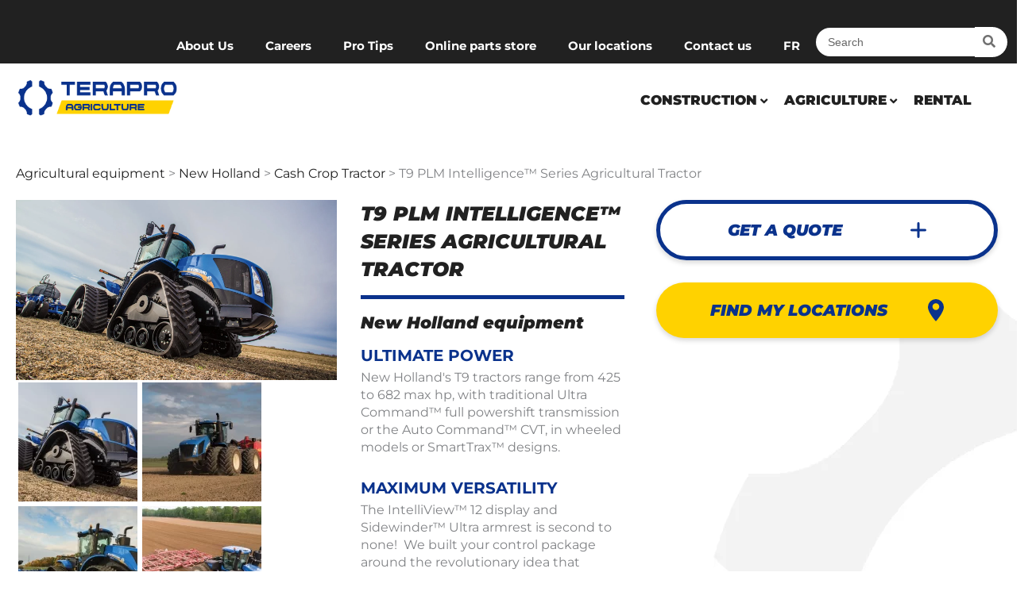

--- FILE ---
content_type: text/html; charset=UTF-8
request_url: https://www.terapro.ca/en/equipement-agricultu/t9-plm-intelligence-series/
body_size: 31878
content:
<!DOCTYPE html><html lang="en-US" prefix="og: https://ogp.me/ns#"><head><meta charset="UTF-8"><meta name="viewport" content="width=device-width, initial-scale=1"><link rel="profile" href="https://gmpg.org/xfn/11"><link rel="alternate" hreflang="fr" href="https://www.terapro.ca/equipement-agricultu/serie-t9-plm-intelligence/" /><link rel="alternate" hreflang="en" href="https://www.terapro.ca/en/equipement-agricultu/t9-plm-intelligence-series/" /><link rel="alternate" hreflang="x-default" href="https://www.terapro.ca/equipement-agricultu/serie-t9-plm-intelligence/" /><title>New Holland T9 PLM Intelligence Tractor | Quadtrac | Terapro</title><meta name="description" content="New Holland&#039;s T9 tractors deliver all the power and performance you need, along with a wide range of options for maximum versatility. Get a Quote Today !"/><meta name="robots" content="follow, index, max-snippet:-1, max-video-preview:-1, max-image-preview:large"/><link rel="canonical" href="https://www.terapro.ca/en/equipement-agricultu/t9-plm-intelligence-series/" /><meta property="og:locale" content="en_US" /><meta property="og:type" content="article" /><meta property="og:title" content="New Holland T9 PLM Intelligence Tractor | Quadtrac | Terapro" /><meta property="og:description" content="New Holland&#039;s T9 tractors deliver all the power and performance you need, along with a wide range of options for maximum versatility. Get a Quote Today !" /><meta property="og:url" content="https://www.terapro.ca/en/equipement-agricultu/t9-plm-intelligence-series/" /><meta property="og:site_name" content="Terapro" /><meta property="article:publisher" content="https://www.facebook.com/TeraproAgriculture" /><meta property="og:updated_time" content="2024-04-10T09:14:39-04:00" /><meta property="og:image" content="https://www.terapro.ca/wp-content/uploads/2023/02/t9-tier-4b-gallery-01.webp" /><meta property="og:image:secure_url" content="https://www.terapro.ca/wp-content/uploads/2023/02/t9-tier-4b-gallery-01.webp" /><meta property="og:image:width" content="1920" /><meta property="og:image:height" content="1080" /><meta property="og:image:alt" content="T9 PLM Intelligence™ Series Agricultural Tractor" /><meta property="og:image:type" content="image/webp" /><meta name="twitter:card" content="summary_large_image" /><meta name="twitter:title" content="New Holland T9 PLM Intelligence Tractor | Quadtrac | Terapro" /><meta name="twitter:description" content="New Holland&#039;s T9 tractors deliver all the power and performance you need, along with a wide range of options for maximum versatility. Get a Quote Today !" /><meta name="twitter:image" content="https://www.terapro.ca/wp-content/uploads/2023/02/t9-tier-4b-gallery-01.webp" /> <script type="application/ld+json" class="rank-math-schema-pro">{"@context":"https://schema.org","@graph":[{"@type":"Organization","@id":"https://www.terapro.ca/en/#organization/","name":"Terapro","url":"https://www.terapro.ca","sameAs":["https://www.facebook.com/TeraproAgriculture"],"email":"info@terapro.ca","logo":{"@type":"ImageObject","@id":"https://www.terapro.ca/en/#logo/","url":"https://www.terapro.ca/wp-content/uploads/2023/02/new-logo-ag-ce_250x0.png","contentUrl":"https://www.terapro.ca/wp-content/uploads/2023/02/new-logo-ag-ce_250x0.png","caption":"Terapro","inLanguage":"en-US","width":"250","height":"250"},"contactPoint":[{"@type":"ContactPoint","telephone":"1 844 802-0756","contactType":"customer support"}]},{"@type":"WebSite","@id":"https://www.terapro.ca/en/#website/","url":"https://www.terapro.ca/en/","name":"Terapro","publisher":{"@id":"https://www.terapro.ca/en/#organization/"},"inLanguage":"en-US"},{"@type":"ImageObject","@id":"https://www.terapro.ca/wp-content/uploads/2023/02/t9-tier-4b-gallery-01.webp","url":"https://www.terapro.ca/wp-content/uploads/2023/02/t9-tier-4b-gallery-01.webp","width":"1920","height":"1080","inLanguage":"en-US"},{"@type":"BreadcrumbList","@id":"https://www.terapro.ca/en/equipement-agricultu/t9-plm-intelligence-series/#breadcrumb","itemListElement":[{"@type":"ListItem","position":"1","item":{"@id":"https://www.terapro.ca","name":"Home"}},{"@type":"ListItem","position":"2","item":{"@id":"https://www.terapro.ca/en/equipement-agricultu/","name":"\u00c9quipement agriculture"}},{"@type":"ListItem","position":"3","item":{"@id":"https://www.terapro.ca/en/equipement-agricultu/t9-plm-intelligence-series/","name":"T9 PLM Intelligence\u2122 Series Agricultural Tractor"}}]},{"@type":"WebPage","@id":"https://www.terapro.ca/en/equipement-agricultu/t9-plm-intelligence-series/#webpage","url":"https://www.terapro.ca/en/equipement-agricultu/t9-plm-intelligence-series/","name":"New Holland T9 PLM Intelligence Tractor | Quadtrac | Terapro","datePublished":"2023-02-16T14:32:01-05:00","dateModified":"2024-04-10T09:14:39-04:00","isPartOf":{"@id":"https://www.terapro.ca/en/#website/"},"primaryImageOfPage":{"@id":"https://www.terapro.ca/wp-content/uploads/2023/02/t9-tier-4b-gallery-01.webp"},"inLanguage":"en-US","breadcrumb":{"@id":"https://www.terapro.ca/en/equipement-agricultu/t9-plm-intelligence-series/#breadcrumb"}},{"image":{"@id":"https://www.terapro.ca/wp-content/uploads/2023/02/t9-tier-4b-gallery-01.webp"},"@type":"Off","@id":"https://www.terapro.ca/en/equipement-agricultu/t9-plm-intelligence-series/#schema-377892","isPartOf":{"@id":"https://www.terapro.ca/en/equipement-agricultu/t9-plm-intelligence-series/#webpage"},"publisher":{"@id":"https://www.terapro.ca/en/#organization/"},"inLanguage":"en-US","mainEntityOfPage":{"@id":"https://www.terapro.ca/en/equipement-agricultu/t9-plm-intelligence-series/#webpage"}}]}</script> <link rel='dns-prefetch' href='//unpkg.com' /><link rel="alternate" type="application/rss+xml" title="Terapro &raquo; Feed" href="https://www.terapro.ca/en/feed/" /><link rel="alternate" type="application/rss+xml" title="Terapro &raquo; Comments Feed" href="https://www.terapro.ca/en/comments/feed/" /><link rel="alternate" title="oEmbed (JSON)" type="application/json+oembed" href="https://www.terapro.ca/en/wp-json/oembed/1.0/embed?url=https%3A%2F%2Fwww.terapro.ca%2Fen%2Fequipement-agricultu%2Ft9-plm-intelligence-series%2F" /><link rel="alternate" title="oEmbed (XML)" type="text/xml+oembed" href="https://www.terapro.ca/en/wp-json/oembed/1.0/embed?url=https%3A%2F%2Fwww.terapro.ca%2Fen%2Fequipement-agricultu%2Ft9-plm-intelligence-series%2F&#038;format=xml" /><link data-optimized="2" rel="stylesheet" href="https://www.terapro.ca/wp-content/litespeed/css/5d2e96fbd9eeca57fe80484e1794ef18.css?ver=c568c" /> <script src="https://www.terapro.ca/wp-includes/js/jquery/jquery.min.js?ver=3.7.1" id="jquery-core-js"></script> <script src="https://maps.googleapis.com/maps/api/js?loading=async&libraries=marker&key=AIzaSyCWDcRsYzbn-5fvLvYBXDlmkM2YBRv9kc0&ver=1" integrity="sha384-nGgjCP5GE2JLK4VvGFWGIBzj9B/HBwOMAW2Bp1lMSfYg2paWIYXq2zX/juydauRl" crossorigin="anonymous" type="text/javascript" id="ae-gmap-js" defer data-deferred="1"></script> <link rel="https://api.w.org/" href="https://www.terapro.ca/en/wp-json/" /><link rel="alternate" title="JSON" type="application/json" href="https://www.terapro.ca/en/wp-json/wp/v2/equipement-agricultu/2270" /><link rel="EditURI" type="application/rsd+xml" title="RSD" href="https://www.terapro.ca/xmlrpc.php?rsd" /><link rel='shortlink' href='https://www.terapro.ca/en/?p=2270' /><meta name="generator" content="WPML ver:4.7.6 stt:1,4;" /><meta name="generator" content="Elementor 3.32.1; features: additional_custom_breakpoints; settings: css_print_method-internal, google_font-enabled, font_display-auto">
 <script>(function(w,d,s,l,i){w[l]=w[l]||[];w[l].push({'gtm.start':
new Date().getTime(),event:'gtm.js'});var f=d.getElementsByTagName(s)[0],
j=d.createElement(s),dl=l!='dataLayer'?'&l='+l:'';j.async=true;j.src=
'https://www.googletagmanager.com/gtm.js?id='+i+dl;f.parentNode.insertBefore(j,f);
})(window,document,'script','dataLayer','GTM-MP9TV6X');</script> <link rel="icon" href="https://www.terapro.ca/wp-content/uploads/2022/08/Groupe-de-masques-8.png" sizes="32x32" /><link rel="icon" href="https://www.terapro.ca/wp-content/uploads/2022/08/Groupe-de-masques-8.png" sizes="192x192" /><link rel="apple-touch-icon" href="https://www.terapro.ca/wp-content/uploads/2022/08/Groupe-de-masques-8.png" /><meta name="msapplication-TileImage" content="https://www.terapro.ca/wp-content/uploads/2022/08/Groupe-de-masques-8.png" /></head><body itemtype='https://schema.org/Blog' itemscope='itemscope' class="wp-singular equipement-agricultu-template-default single single-equipement-agricultu postid-2270 wp-theme-astra wp-child-theme-astra-child w2dc-body ast-desktop ast-page-builder-template ast-no-sidebar astra-4.11.12 group-blog ast-blog-single-style-1 ast-custom-post-type ast-single-post ast-inherit-site-logo-transparent ast-hfb-header ast-full-width-layout jet-mega-menu-location elementor-page-13577 ast-normal-title-enabled elementor-default elementor-kit-12 astra-addon-4.11.9"><noscript><iframe data-lazyloaded="1" src="about:blank" data-src="https://www.googletagmanager.com/ns.html?id=GTM-MP9TV6X"
height="0" width="0" style="display:none;visibility:hidden"></iframe><noscript><iframe src="https://www.googletagmanager.com/ns.html?id=GTM-MP9TV6X"
height="0" width="0" style="display:none;visibility:hidden"></iframe></noscript></noscript><noscript><img src="https://www.insightful-7-corporation.com/804005.png" style="display:none;" /></noscript><a
class="skip-link screen-reader-text"
href="#content"
title="Skip to content">
Skip to content</a><div
class="hfeed site" id="page"><header data-elementor-type="header" data-elementor-id="11662" class="elementor elementor-11662 elementor-21 elementor-location-header" data-elementor-post-type="elementor_library"><section class="has_ae_slider elementor-section elementor-top-section elementor-element elementor-element-8d9bfa3 elementor-section-full_width elementor-section-content-middle elementor-section-height-default elementor-section-height-default ae-bg-gallery-type-default" data-id="8d9bfa3" data-element_type="section" data-settings="{&quot;motion_fx_motion_fx_scrolling&quot;:&quot;yes&quot;,&quot;sticky&quot;:&quot;top&quot;,&quot;motion_fx_devices&quot;:[&quot;desktop&quot;,&quot;laptop&quot;,&quot;tablet&quot;,&quot;mobile&quot;],&quot;sticky_on&quot;:[&quot;desktop&quot;,&quot;laptop&quot;,&quot;tablet&quot;,&quot;mobile&quot;],&quot;sticky_offset&quot;:0,&quot;sticky_effects_offset&quot;:0,&quot;sticky_anchor_link_offset&quot;:0}"><div class="elementor-container elementor-column-gap-default"><div class="has_ae_slider elementor-column elementor-col-100 elementor-top-column elementor-element elementor-element-85e215f ae-bg-gallery-type-default" data-id="85e215f" data-element_type="column"><div class="elementor-widget-wrap elementor-element-populated"><section class="has_ae_slider elementor-section elementor-inner-section elementor-element elementor-element-7a45efa elementor-section-full_width elementor-section-content-middle topbar elementor-section-height-default elementor-section-height-default ae-bg-gallery-type-default" data-id="7a45efa" data-element_type="section" data-settings="{&quot;background_background&quot;:&quot;classic&quot;}"><div class="elementor-container elementor-column-gap-default"><div class="has_ae_slider elementor-column elementor-col-100 elementor-inner-column elementor-element elementor-element-76f22ee ae-bg-gallery-type-default" data-id="76f22ee" data-element_type="column"><div class="elementor-widget-wrap elementor-element-populated"><div class="elementor-element elementor-element-c2a8465 elementor-widget__width-auto succursaleContainer elementor-absolute elementor-widget-mobile__width-inherit elementor-widget elementor-widget-html" data-id="c2a8465" data-element_type="widget" data-settings="{&quot;_position&quot;:&quot;absolute&quot;}" data-widget_type="html.default"><div class="elementor-widget-container"><div class="succursaleActuelle"><div class='nom'></div><div class='telephone'></div><div class='adresse'></div></div></div></div><div class="elementor-element elementor-element-88586da elementor-widget__width-auto elementor-nav-menu__align-end elementor-widget-laptop__width-auto elementor-hidden-tablet elementor-hidden-mobile elementor-nav-menu--dropdown-tablet elementor-nav-menu__text-align-aside elementor-nav-menu--toggle elementor-nav-menu--burger elementor-widget elementor-widget-nav-menu" data-id="88586da" data-element_type="widget" data-settings="{&quot;layout&quot;:&quot;horizontal&quot;,&quot;submenu_icon&quot;:{&quot;value&quot;:&quot;&lt;i class=\&quot;fas fa-caret-down\&quot; aria-hidden=\&quot;true\&quot;&gt;&lt;\/i&gt;&quot;,&quot;library&quot;:&quot;fa-solid&quot;},&quot;toggle&quot;:&quot;burger&quot;}" data-widget_type="nav-menu.default"><div class="elementor-widget-container"><nav aria-label="Menu" class="elementor-nav-menu--main elementor-nav-menu__container elementor-nav-menu--layout-horizontal e--pointer-underline e--animation-fade"><ul id="menu-1-88586da" class="elementor-nav-menu"><li class="menu-item menu-item-type-post_type menu-item-object-page menu-item-23279"><a href="https://www.terapro.ca/en/about-us/" class="elementor-item menu-link">About Us</a></li><li class="menu-item menu-item-type-post_type menu-item-object-page menu-item-12295"><a href="https://www.terapro.ca/en/career/" class="elementor-item menu-link">Careers</a></li><li class="menu-item menu-item-type-post_type menu-item-object-page menu-item-20643"><a href="https://www.terapro.ca/en/pro-tips/" class="elementor-item menu-link">Pro Tips</a></li><li class="menu-item menu-item-type-custom menu-item-object-custom menu-item-12296"><a target="_blank" href="https://www.mycnhstore.com/ca/en/default" class="elementor-item menu-link">Online parts store</a></li><li class="menu-item menu-item-type-post_type menu-item-object-page menu-item-15892"><a href="https://www.terapro.ca/en/our-locations/" class="elementor-item menu-link">Our locations</a></li><li class="menu-item menu-item-type-post_type menu-item-object-page menu-item-12297"><a href="https://www.terapro.ca/en/contact-us/" class="elementor-item menu-link">Contact us</a></li><li class="menu-item wpml-ls-slot-2 wpml-ls-item wpml-ls-item-fr wpml-ls-menu-item wpml-ls-first-item wpml-ls-last-item menu-item-type-wpml_ls_menu_item menu-item-object-wpml_ls_menu_item menu-item-wpml-ls-2-fr"><a href="https://www.terapro.ca/equipement-agricultu/serie-t9-plm-intelligence/" title="Switch to FR" class="elementor-item menu-link"><span class="wpml-ls-display">FR</span></a></li></ul></nav><div class="elementor-menu-toggle" role="button" tabindex="0" aria-label="Menu Toggle" aria-expanded="false">
<i aria-hidden="true" role="presentation" class="elementor-menu-toggle__icon--open eicon-menu-bar"></i><i aria-hidden="true" role="presentation" class="elementor-menu-toggle__icon--close eicon-close"></i></div><nav class="elementor-nav-menu--dropdown elementor-nav-menu__container" aria-hidden="true"><ul id="menu-2-88586da" class="elementor-nav-menu"><li class="menu-item menu-item-type-post_type menu-item-object-page menu-item-23279"><a href="https://www.terapro.ca/en/about-us/" class="elementor-item menu-link" tabindex="-1">About Us</a></li><li class="menu-item menu-item-type-post_type menu-item-object-page menu-item-12295"><a href="https://www.terapro.ca/en/career/" class="elementor-item menu-link" tabindex="-1">Careers</a></li><li class="menu-item menu-item-type-post_type menu-item-object-page menu-item-20643"><a href="https://www.terapro.ca/en/pro-tips/" class="elementor-item menu-link" tabindex="-1">Pro Tips</a></li><li class="menu-item menu-item-type-custom menu-item-object-custom menu-item-12296"><a target="_blank" href="https://www.mycnhstore.com/ca/en/default" class="elementor-item menu-link" tabindex="-1">Online parts store</a></li><li class="menu-item menu-item-type-post_type menu-item-object-page menu-item-15892"><a href="https://www.terapro.ca/en/our-locations/" class="elementor-item menu-link" tabindex="-1">Our locations</a></li><li class="menu-item menu-item-type-post_type menu-item-object-page menu-item-12297"><a href="https://www.terapro.ca/en/contact-us/" class="elementor-item menu-link" tabindex="-1">Contact us</a></li><li class="menu-item wpml-ls-slot-2 wpml-ls-item wpml-ls-item-fr wpml-ls-menu-item wpml-ls-first-item wpml-ls-last-item menu-item-type-wpml_ls_menu_item menu-item-object-wpml_ls_menu_item menu-item-wpml-ls-2-fr"><a href="https://www.terapro.ca/equipement-agricultu/serie-t9-plm-intelligence/" title="Switch to FR" class="elementor-item menu-link" tabindex="-1"><span class="wpml-ls-display">FR</span></a></li></ul></nav></div></div><div class="elementor-element elementor-element-afb2753 elementor-widget__width-auto elementor-widget-mobile__width-initial elementor-widget elementor-widget-jet-ajax-search" data-id="afb2753" data-element_type="widget" data-settings="{&quot;results_area_columns_laptop&quot;:&quot;1&quot;,&quot;results_area_columns&quot;:1}" data-widget_type="jet-ajax-search.default"><div class="elementor-widget-container"><div class="elementor-jet-ajax-search jet-search"><div class="jet_search_listing_grid_hidden_template" style="display: none;"></div><div class="jet-ajax-search" data-settings="{&quot;symbols_for_start_searching&quot;:2,&quot;search_by_empty_value&quot;:&quot;&quot;,&quot;submit_on_enter&quot;:&quot;yes&quot;,&quot;search_source&quot;:[&quot;equipement-agricultu&quot;,&quot;equipement-construct&quot;],&quot;search_logging&quot;:&quot;&quot;,&quot;search_results_url&quot;:&quot;&quot;,&quot;search_taxonomy&quot;:&quot;&quot;,&quot;include_terms_ids&quot;:[],&quot;exclude_terms_ids&quot;:[],&quot;exclude_posts_ids&quot;:[],&quot;custom_fields_source&quot;:&quot;sous-titre, mots_cles_search&quot;,&quot;limit_query&quot;:10,&quot;limit_query_tablet&quot;:&quot;&quot;,&quot;limit_query_mobile&quot;:&quot;&quot;,&quot;limit_query_in_result_area&quot;:150,&quot;results_order_by&quot;:&quot;relevance&quot;,&quot;results_order&quot;:&quot;asc&quot;,&quot;sentence&quot;:&quot;&quot;,&quot;search_in_taxonomy&quot;:&quot;yes&quot;,&quot;search_in_taxonomy_source&quot;:[&quot;marques-produits-construction&quot;],&quot;results_area_width_by&quot;:&quot;custom&quot;,&quot;results_area_custom_width&quot;:{&quot;unit&quot;:&quot;px&quot;,&quot;size&quot;:400,&quot;sizes&quot;:[]},&quot;results_area_custom_position&quot;:&quot;right&quot;,&quot;results_area_columns&quot;:1,&quot;results_area_columns_tablet&quot;:&quot;&quot;,&quot;results_area_columns_mobile&quot;:&quot;&quot;,&quot;results_area_columns_mobile_portrait&quot;:&quot;&quot;,&quot;thumbnail_visible&quot;:&quot;yes&quot;,&quot;thumbnail_size&quot;:&quot;thumbnail&quot;,&quot;thumbnail_placeholder&quot;:{&quot;url&quot;:&quot;https:\/\/www.terapro.ca\/wp-content\/uploads\/2025\/01\/placeholder.png.webp&quot;,&quot;id&quot;:30659,&quot;size&quot;:&quot;&quot;},&quot;post_content_source&quot;:&quot;content&quot;,&quot;post_content_custom_field_key&quot;:&quot;&quot;,&quot;post_content_length&quot;:30,&quot;show_product_price&quot;:&quot;&quot;,&quot;show_product_rating&quot;:&quot;&quot;,&quot;show_add_to_cart&quot;:&quot;&quot;,&quot;show_result_new_tab&quot;:&quot;yes&quot;,&quot;highlight_searched_text&quot;:&quot;&quot;,&quot;listing_id&quot;:&quot;&quot;,&quot;bullet_pagination&quot;:&quot;&quot;,&quot;number_pagination&quot;:&quot;&quot;,&quot;navigation_arrows&quot;:&quot;in_footer&quot;,&quot;navigation_arrows_type&quot;:&quot;chevron&quot;,&quot;show_title_related_meta&quot;:&quot;&quot;,&quot;meta_title_related_position&quot;:&quot;&quot;,&quot;title_related_meta&quot;:&quot;&quot;,&quot;show_content_related_meta&quot;:&quot;&quot;,&quot;meta_content_related_position&quot;:&quot;&quot;,&quot;content_related_meta&quot;:&quot;&quot;,&quot;negative_search&quot;:&quot;D\u00e9sol\u00e9 mais aucun \u00e9quipement ne correspond \u00e0 votre recherche.&quot;,&quot;server_error&quot;:&quot;Sorry, but we cannot handle your search query now. Please, try again later!&quot;,&quot;show_search_suggestions&quot;:&quot;&quot;,&quot;search_suggestions_position&quot;:&quot;&quot;,&quot;search_suggestions_source&quot;:&quot;&quot;,&quot;search_suggestions_limits&quot;:&quot;&quot;,&quot;search_suggestions_item_title_length&quot;:&quot;&quot;,&quot;search_source_terms&quot;:&quot;&quot;,&quot;search_source_terms_title&quot;:&quot;&quot;,&quot;search_source_terms_icon&quot;:&quot;&quot;,&quot;search_source_terms_limit&quot;:&quot;&quot;,&quot;search_source_terms_listing_id&quot;:&quot;&quot;,&quot;search_source_terms_taxonomy&quot;:&quot;&quot;,&quot;search_source_users&quot;:&quot;&quot;,&quot;search_source_users_title&quot;:&quot;&quot;,&quot;search_source_users_icon&quot;:&quot;&quot;,&quot;search_source_users_limit&quot;:&quot;&quot;,&quot;search_source_users_listing_id&quot;:&quot;&quot;,&quot;lang&quot;:&quot;en&quot;}"><form class="jet-ajax-search__form" method="get" action="https://www.terapro.ca/en/" role="search" target="_blank"><div class="jet-ajax-search__fields-holder"><div class="jet-ajax-search__field-wrapper">
<label for="search-input-afb2753" class="screen-reader-text">Search ...</label>
<input id="search-input-afb2753" class="jet-ajax-search__field" type="search" placeholder="Search" value="" name="s" autocomplete="off" />
<input type="hidden" value="{&quot;search_source&quot;:[&quot;equipement-agricultu&quot;,&quot;equipement-construct&quot;],&quot;custom_fields_source&quot;:&quot;sous-titre, mots_cles_search&quot;,&quot;search_in_taxonomy&quot;:true,&quot;search_in_taxonomy_source&quot;:[&quot;marques-produits-construction&quot;]}" name="jet_ajax_search_settings" /></div></div>
<button class="jet-ajax-search__submit" type="submit" aria-label="Search submit"><span class="jet-ajax-search__submit-icon jet-ajax-search-icon"><i aria-hidden="true" class="fas fa-search"></i></span></button></form><div class="jet-ajax-search__results-area" ><div class="jet-ajax-search__results-holder"><div class="jet-ajax-search__results-header">
<button class="jet-ajax-search__results-count"><span></span> Result(s)</button><div class="jet-ajax-search__navigation-holder"></div></div><div class="jet-ajax-search__results-list results-area-col-desk-1 results-area-col-tablet-0 results-area-col-mobile-0 results-area-col-mobile-portrait-1" ><div class="jet-ajax-search__results-list-inner "></div></div><div class="jet-ajax-search__results-footer"><div class="jet-ajax-search__navigation-holder"></div></div></div><div class="jet-ajax-search__message"></div><div class="jet-ajax-search__spinner-holder"><div class="jet-ajax-search__spinner"><div class="rect rect-1"></div><div class="rect rect-2"></div><div class="rect rect-3"></div><div class="rect rect-4"></div><div class="rect rect-5"></div></div></div></div></div></div></div></div></div></div></div></section><section class="has_ae_slider elementor-section elementor-inner-section elementor-element elementor-element-e04f2c3 elementor-section-full_width elementor-section-content-middle elementor-section-height-default elementor-section-height-default ae-bg-gallery-type-default" data-id="e04f2c3" data-element_type="section" data-settings="{&quot;background_background&quot;:&quot;classic&quot;}"><div class="elementor-container elementor-column-gap-default"><div class="has_ae_slider elementor-column elementor-col-50 elementor-inner-column elementor-element elementor-element-4f001b1 ae-bg-gallery-type-default" data-id="4f001b1" data-element_type="column"><div class="elementor-widget-wrap elementor-element-populated"><div class="elementor-element elementor-element-14734ad jedv-enabled--yes elementor-widget elementor-widget-image" data-id="14734ad" data-element_type="widget" data-widget_type="image.default"><div class="elementor-widget-container">
<a href="https://www.terapro.ca/en/">
<img data-lazyloaded="1" src="[data-uri]" width="296" height="65" data-src="https://www.terapro.ca/wp-content/uploads/2022/08/logo-terapro-agri-1.png" class="attachment-large size-large wp-image-25455" alt="" /><noscript><img width="296" height="65" src="https://www.terapro.ca/wp-content/uploads/2022/08/logo-terapro-agri-1.png" class="attachment-large size-large wp-image-25455" alt="" /></noscript>								</a></div></div></div></div><div class="has_ae_slider elementor-column elementor-col-50 elementor-inner-column elementor-element elementor-element-dbdc0ae ae-bg-gallery-type-default" data-id="dbdc0ae" data-element_type="column"><div class="elementor-widget-wrap elementor-element-populated"><div class="elementor-element elementor-element-410de71 elementor-widget__width-auto elementor-hidden-tablet elementor-hidden-mobile elementor-widget-mobile__width-initial elementor-widget-tablet__width-inherit elementor-widget elementor-widget-jet-mega-menu" data-id="410de71" data-element_type="widget" data-widget_type="jet-mega-menu.default"><div class="elementor-widget-container"><div class="jet-mega-menu jet-mega-menu--layout-horizontal jet-mega-menu--sub-position-right jet-mega-menu--dropdown-layout-default jet-mega-menu--dropdown-position-right jet-mega-menu--animation-none jet-mega-menu--location-elementor    jet-mega-menu--fill-svg-icons" data-settings='{"menuId":"16","menuUniqId":"6969a81685ecc","rollUp":false,"megaAjaxLoad":false,"layout":"horizontal","subEvent":"hover","subCloseBehavior":"mouseleave","mouseLeaveDelay":500,"subTrigger":"item","subPosition":"right","megaWidthType":"container","megaWidthSelector":"","breakpoint":768,"signatures":{"template_15866":{"id":15866,"signature":"2d5dcddcbd90cf7f9ce279f180b4ce57"},"template_15884":{"id":15884,"signature":"9319e1811ad3e568078953db3009de1a"}}}'><div class="jet-mega-menu-toggle" role="button" tabindex="0" aria-label="Open/Close Menu"><div class="jet-mega-menu-toggle-icon jet-mega-menu-toggle-icon--default-state"><i class="fas fa-bars"></i></div><div class="jet-mega-menu-toggle-icon jet-mega-menu-toggle-icon--opened-state"><i class="fas fa-times"></i></div></div><nav class="jet-mega-menu-container" aria-label="Main nav"><ul class="jet-mega-menu-list"><li id="jet-mega-menu-item-12298" class="menu-construction jet-mega-menu-item jet-mega-menu-item-type-post_type jet-mega-menu-item-object-page jet-mega-menu-item--mega jet-mega-menu-item-has-children jet-mega-menu-item--top-level jet-mega-menu-item-12298"><div class="jet-mega-menu-item__inner" role="button" tabindex="0" aria-haspopup="true" aria-expanded="false" aria-label="Construction"><a href="https://www.terapro.ca/en/equipment-construction/" class="jet-mega-menu-item__link jet-mega-menu-item__link--top-level menu-link"><div class="jet-mega-menu-item__title"><div class="jet-mega-menu-item__label">Construction</div></div></a><div class="jet-mega-menu-item__dropdown"><i class="fas fa-angle-down"></i></div></div><div class="jet-mega-menu-mega-container" data-template-id="15866" data-template-content="elementor" data-position="default"><div class="jet-mega-menu-mega-container__inner"><div data-elementor-type="wp-post" data-elementor-id="15866" class="elementor elementor-15866" data-elementor-post-type="jet-menu"><section class="has_ae_slider elementor-section elementor-top-section elementor-element elementor-element-bbdd077 elementor-section-full_width elementor-section-height-default elementor-section-height-default ae-bg-gallery-type-default" data-id="bbdd077" data-element_type="section"><div class="elementor-container elementor-column-gap-default"><div class="has_ae_slider elementor-column elementor-col-50 elementor-top-column elementor-element elementor-element-05a670f ae-bg-gallery-type-default" data-id="05a670f" data-element_type="column"><div class="elementor-widget-wrap elementor-element-populated"><div class="elementor-element elementor-element-489cdfe elementor-icon-list--layout-traditional elementor-list-item-link-full_width elementor-widget elementor-widget-icon-list" data-id="489cdfe" data-element_type="widget" data-widget_type="icon-list.default"><div class="elementor-widget-container"><ul class="elementor-icon-list-items"><li class="elementor-icon-list-item">
<a href="https://www.terapro.ca/en/equipment-construction/new-equipment/"><span class="elementor-icon-list-icon">
<svg xmlns="http://www.w3.org/2000/svg" width="31.985" height="31.986" viewBox="0 0 31.985 31.986"><g id="Groupe_187" data-name="Groupe 187" transform="translate(-2116 1445)" opacity="0.25"><path id="Trac&#xE9;_1266" data-name="Trac&#xE9; 1266" d="M76.609,60.064,74.1,57.476l.88-3.493a1.334,1.334,0,0,0-.927-1.609l-3.467-.98-.978-3.465A1.334,1.334,0,0,0,68,47l-3.5.88L61.92,45.374a1.329,1.329,0,0,0-1.853,0L57.477,47.88,53.984,47a1.332,1.332,0,0,0-1.608.929L51.4,51.395l-3.465.978A1.335,1.335,0,0,0,47,53.983l.88,3.493-2.509,2.589a1.33,1.33,0,0,0,0,1.853L47.883,64.5,47,68a1.334,1.334,0,0,0,.929,1.609l3.463.978.98,3.467a1.336,1.336,0,0,0,1.608.927l3.493-.88,2.589,2.507a1.329,1.329,0,0,0,1.855,0L64.5,74.1l3.5.878a1.335,1.335,0,0,0,1.609-.929l.976-3.465,3.467-.978A1.333,1.333,0,0,0,74.982,68l-.88-3.5,2.507-2.585A1.328,1.328,0,0,0,76.609,60.064Z" transform="translate(2071 -1489.996)" fill="#212121"></path><g id="Groupe_182" data-name="Groupe 182" transform="translate(1704.87 -1479)"><path id="Trac&#xE9;_1254" data-name="Trac&#xE9; 1254" d="M425.107,55.317h8.586a1.543,1.543,0,0,1,1.536,1.543h0a1.543,1.543,0,0,1-1.536,1.543h-8.586a1.549,1.549,0,0,1-1.543-1.543h0a1.549,1.549,0,0,1,1.543-1.543ZM421,49.057h.7l1.152,3.782.283.145v.29h-1.543a2.468,2.468,0,0,1-2.456-2.456V49.057L424.383,40l1.775.84Zm9.963-2.014-5.891-3.087.92-1.463,6.912,3.42-.427,6.361h-2.565Zm-6.528,3.746,1.449-2.253h3.289v4.471H433.9v1.4h-9.47V50.788Z" fill="#fff" fill-rule="evenodd"></path></g></g></svg>						</span>
<span class="elementor-icon-list-text">New equipment</span>
</a></li><li class="elementor-icon-list-item">
<a href="https://www.terapro.ca/en/equipment-construction/new-attachement/"><span class="elementor-icon-list-icon">
<svg xmlns="http://www.w3.org/2000/svg" xmlns:xlink="http://www.w3.org/1999/xlink" width="22.553" height="25.933" viewBox="0 0 22.553 25.933"><defs><clipPath id="clip-path"><rect id="Rectangle_412" data-name="Rectangle 412" width="22.553" height="25.933" fill="none"></rect></clipPath></defs><g id="Groupe_758" data-name="Groupe 758" opacity="0.25"><g id="Groupe_757" data-name="Groupe 757" clip-path="url(#clip-path)"><path id="Trac&#xE9;_4733" data-name="Trac&#xE9; 4733" d="M21.65,2.049l.9,1.443-7.014,16C13.663,14.1,8.316,3.125,19.121,1.818c-9.905-.03-7.5,10.869-4.911,16.148L.855,18.123l-.63-4.517C-1.559.788,9.117.016,9.016,0m8.822,15.613-2.012,4.381.7,2.031s1.7-2.368,1.623-3.028-.307-3.385-.307-3.385M1.18,18.981l1.743,6.371a.677.677,0,0,0,.585.549l.486.031.047-4.622-.95-.061L1.933,19Zm2.712-.048L5.635,25.3a.678.678,0,0,0,.586.549l.486.031.047-4.622L5.8,21.2,4.646,18.955ZM6.6,18.886l1.743,6.371a.676.676,0,0,0,.586.549l.485.031.048-4.622-.951-.061L7.358,18.907Zm2.712-.048,1.743,6.37a.675.675,0,0,0,.585.549l.486.032.047-4.622-.951-.061L10.07,18.859Zm2.712-.048,1.743,6.37a.677.677,0,0,0,.585.55l.486.031.048-4.621-.951-.061-1.157-2.248Z" transform="translate(0)" fill="#1a1a1a" fill-rule="evenodd"></path></g></g></svg>						</span>
<span class="elementor-icon-list-text">New attachement</span>
</a></li><li class="elementor-icon-list-item">
<a href="https://www.teraprousedequipment.com/inventory/?/listings/search?ScopeCategoryIDs=13%7C464%7C4%7C151000%7C152000%7C153000%7C150000%7C28%7C27%7C172000&#038;DSCompanyID=1866&#038;dlr=1&#038;SettingsCRMID=19726" target="_blank"><span class="elementor-icon-list-icon">
<svg xmlns="http://www.w3.org/2000/svg" width="26.174" height="29.92" viewBox="0 0 26.174 29.92"><g id="Groupe_183" data-name="Groupe 183" transform="translate(-419.13 -40)" opacity="0.25"><path id="Trac&#xE9;_1254" data-name="Trac&#xE9; 1254" d="M428.848,64.9h13.959a2.509,2.509,0,0,1,2.5,2.509h0a2.509,2.509,0,0,1-2.5,2.509H428.848a2.519,2.519,0,0,1-2.509-2.509h0a2.519,2.519,0,0,1,2.509-2.509Zm-6.679-10.177h1.13l1.873,6.149.46.236v.471h-2.509a4.012,4.012,0,0,1-3.993-3.993V54.724L427.67,40l2.885,1.366Zm16.2-3.274-9.577-5.018,1.5-2.379,11.237,5.56-.695,10.342h-4.17Zm-10.614,6.09,2.356-3.663h5.348v7.268h7.692v2.273h-15.4V57.54Z" fill="#212121" fill-rule="evenodd"></path></g></svg>						</span>
<span class="elementor-icon-list-text">Used equipment</span>
</a></li><li class="elementor-icon-list-item">
<a href="https://www.terapro.ca/en/equipment-construction/snow-removal/"><span class="elementor-icon-list-icon">
<svg xmlns="http://www.w3.org/2000/svg" width="24.581" height="24.581" viewBox="0 0 24.581 24.581"><path id="Trac&#xE9;_1255" data-name="Trac&#xE9; 1255" d="M5443.3,2644.834h-5.395l4.088-4.088-1.634-1.634-5.22,5.22-.5.5h-2.472v-2.425l.526-.526,5.178-5.177-1.635-1.634-4.069,4.069V2633.7h-2.311v5.348l-3.975-3.975-1.634,1.634,5.609,5.609v2.519h-2.5l-.44-.44-5.212-5.212-1.634,1.634,4.018,4.018h-5.364v2.311h5.441l-4,4,1.634,1.634,5.115-5.114.517-.518h2.426v2.472l-.495.494-5.158,5.158,1.634,1.634,4.019-4.019v5.4h2.311v-5.364l4.057,4.057,1.634-1.634-5.691-5.692v-2.5h2.52l5.632,5.632,1.634-1.634-4-4h5.347Z" transform="translate(-5418.723 -2633.699)" fill="#212121" opacity="0.25"></path></svg>						</span>
<span class="elementor-icon-list-text">Snow removal</span>
</a></li><li class="elementor-icon-list-item">
<a href="https://www.terapro.ca/en/mining-equipment/"><span class="elementor-icon-list-icon">
<svg xmlns="http://www.w3.org/2000/svg" width="24.748" height="24.748" viewBox="0 0 24.748 24.748"><g id="Groupe_213" data-name="Groupe 213" transform="translate(-63.304 -569.924)" opacity="0.25"><path id="Trac&#xE9;_1279" data-name="Trac&#xE9; 1279" d="M105.556,577.48a34.292,34.292,0,0,1,7.283,10.411c.961-4.191-.622-9.316-4.5-13.194s-9-5.46-13.194-4.5A34.292,34.292,0,0,1,105.556,577.48Z" transform="translate(-25.062)" fill="#212121"></path><rect id="Rectangle_114" data-name="Rectangle 114" width="3.093" height="5.147" transform="translate(77.814 576.522) rotate(-45)" fill="#212121"></rect><path id="Trac&#xE9;_1280" data-name="Trac&#xE9; 1280" d="M67.272,621.326l13.478-13.478-3.639-3.639L63.633,617.686a1.124,1.124,0,0,0,0,1.59l2.049,2.049A1.125,1.125,0,0,0,67.272,621.326Z" transform="translate(0 -26.983)" fill="#212121"></path><path id="Trac&#xE9;_1281" data-name="Trac&#xE9; 1281" d="M155.283,580.927a1.125,1.125,0,0,0,0-1.59l-2.049-2.049a1.124,1.124,0,0,0-1.59,0l-.6.6,3.639,3.64Z" transform="translate(-69.059 -5.537)" fill="#212121"></path></g></svg>						</span>
<span class="elementor-icon-list-text">Mining</span>
</a></li></ul></div></div></div></div><div class="has_ae_slider elementor-column elementor-col-50 elementor-top-column elementor-element elementor-element-2f8288c ae-bg-gallery-type-default" data-id="2f8288c" data-element_type="column"><div class="elementor-widget-wrap elementor-element-populated"><div class="elementor-element elementor-element-33bca8a elementor-icon-list--layout-traditional elementor-list-item-link-full_width elementor-widget elementor-widget-icon-list" data-id="33bca8a" data-element_type="widget" data-widget_type="icon-list.default"><div class="elementor-widget-container"><ul class="elementor-icon-list-items"><li class="elementor-icon-list-item">
<a href="https://www.terapro.ca/en/equipment-construction/parts/"><span class="elementor-icon-list-icon">
<svg xmlns="http://www.w3.org/2000/svg" width="27.395" height="25.509" viewBox="0 0 27.395 25.509"><g id="Groupe_185" data-name="Groupe 185" transform="translate(-400.456 -441.724)" opacity="0.25"><path id="Trac&#xE9;_1261" data-name="Trac&#xE9; 1261" d="M411.566,763.821a1.88,1.88,0,0,1-3.072-.188l-.577-.9a.445.445,0,0,0-.508-.247l-.207.072-1.339.459-.209.072a.447.447,0,0,0-.247.508l.1,1.062A1.88,1.88,0,0,1,403.2,766.7l-1.043-.224a.444.444,0,0,0-.533.182l-.1.2-.62,1.271-.1.2a.442.442,0,0,0,.184.533l.817.683a1.88,1.88,0,0,1-.188,3.072l-.9.578a.446.446,0,0,0-.247.508l.072.207.461,1.339.072.207a.439.439,0,0,0,.506.248l1.062-.1a1.882,1.882,0,0,1,2.039,2.306l-.226,1.041a.445.445,0,0,0,.184.535l.2.1,1.271.62.2.1a.448.448,0,0,0,.535-.184l.681-.819a1.881,1.881,0,0,1,3.072.19l.578.895a.443.443,0,0,0,.508.248l.209-.07,1.337-.461.209-.072a.446.446,0,0,0,.247-.508l-.1-1.06a1.882,1.882,0,0,1,2.306-2.039l1.043.226a.445.445,0,0,0,.533-.184l.1-.2.62-1.271.1-.2a.444.444,0,0,0-.184-.535l-.816-.681a1.881,1.881,0,0,1,.188-3.074l.9-.575a.448.448,0,0,0,.248-.508l-.072-.209-.461-1.337-.072-.209a.443.443,0,0,0-.506-.247l-1.062.1a1.88,1.88,0,0,1-2.039-2.306l.226-1.041a.442.442,0,0,0-.184-.533l-.2-.1-1.271-.622-.2-.1a.447.447,0,0,0-.535.182Zm-6.2,8.07a4.194,4.194,0,1,1,4.512,3.85,4.195,4.195,0,0,1-4.512-3.85Z" transform="translate(0 -313.417)" fill="#212121" fill-rule="evenodd"></path><path id="Trac&#xE9;_1262" data-name="Trac&#xE9; 1262" d="M995.893,443.863a1.35,1.35,0,0,1-1.978-.986l-.131-.753c-.025-.156-.108-.294-.264-.307l-.159-.011-1.013-.07-.157-.013c-.159-.011-.258.116-.307.267l-.233.728a1.352,1.352,0,0,1-2.1.7l-.624-.442a.319.319,0,0,0-.4-.028l-.121.1-.766.666-.118.1a.317.317,0,0,0-.03.4l.349.681a1.349,1.349,0,0,1-.984,1.976l-.755.131c-.154.028-.294.108-.3.267l-.011.157-.072,1.013-.011.159c-.011.157.116.256.267.3l.728.235a1.348,1.348,0,0,1,.7,2.094l-.44.624a.322.322,0,0,0-.03.406l.106.118.664.766.106.121a.319.319,0,0,0,.4.027l.679-.349a1.351,1.351,0,0,1,1.978.986l.129.753c.028.154.11.294.267.307l.159.011,1.011.07.159.011c.157.013.258-.114.307-.264l.233-.728a1.35,1.35,0,0,1,2.094-.7l.626.44a.319.319,0,0,0,.4.03l.119-.1.768-.666.118-.1a.317.317,0,0,0,.028-.4l-.349-.681a1.348,1.348,0,0,1,.986-1.976l.753-.131c.156-.028.3-.108.307-.267l.01-.157.072-1.013.011-.159c.011-.156-.116-.258-.266-.3l-.728-.235a1.351,1.351,0,0,1-.7-2.094l.442-.626a.318.318,0,0,0,.028-.4l-.1-.118-.666-.766-.1-.121a.32.32,0,0,0-.4-.027Zm-6.359,3.6a3.011,3.011,0,1,1,1.9,3.808,3.01,3.01,0,0,1-1.9-3.808Z" transform="translate(-571.877)" fill="#212121" fill-rule="evenodd"></path><path id="Trac&#xE9;_1263" data-name="Trac&#xE9; 1263" d="M1253.513,976.864a.83.83,0,0,1-1.358-.072l-.258-.393a.2.2,0,0,0-.224-.108l-.093.034-.588.207-.093.034a.2.2,0,0,0-.108.224l.047.467a.829.829,0,0,1-1.011.91l-.459-.1a.2.2,0,0,0-.237.083l-.042.089-.269.563-.042.089a.2.2,0,0,0,.085.235l.364.3a.833.833,0,0,1-.072,1.358l-.393.258a.194.194,0,0,0-.108.226l.032.091.207.59.034.091a.2.2,0,0,0,.224.108l.47-.047a.829.829,0,0,1,.908,1.011l-.1.461a.2.2,0,0,0,.085.235l.087.042.565.269.087.042a.2.2,0,0,0,.235-.082l.3-.364a.83.83,0,0,1,1.358.072l.258.393a.2.2,0,0,0,.226.108l.091-.034.59-.207.091-.032a.2.2,0,0,0,.108-.226l-.047-.468a.831.831,0,0,1,1.011-.91l.461.1a.2.2,0,0,0,.235-.083l.042-.089.269-.563.042-.089a.194.194,0,0,0-.083-.235l-.364-.3a.83.83,0,0,1,.072-1.358l.393-.258a.2.2,0,0,0,.108-.224l-.032-.093-.209-.588-.032-.093a.2.2,0,0,0-.226-.108l-.468.047a.831.831,0,0,1-.91-1.011l.1-.461a.2.2,0,0,0-.083-.235l-.089-.042-.563-.269-.089-.042a.2.2,0,0,0-.235.083Zm-2.708,3.59a1.853,1.853,0,1,1,2.008,1.684,1.854,1.854,0,0,1-2.008-1.684Z" transform="translate(-828.808 -522.345)" fill="#212121" fill-rule="evenodd"></path></g></svg>						</span>
<span class="elementor-icon-list-text">Parts</span>
</a></li><li class="elementor-icon-list-item">
<a href="https://www.terapro.ca/en/equipment-construction/service/"><span class="elementor-icon-list-icon">
<svg xmlns="http://www.w3.org/2000/svg" xmlns:xlink="http://www.w3.org/1999/xlink" width="21.367" height="22.403" viewBox="0 0 21.367 22.403"><defs><clipPath id="clip-path"><rect id="Rectangle_33" data-name="Rectangle 33" width="21.367" height="22.403" fill="#212121"></rect></clipPath></defs><g id="Groupe_214" data-name="Groupe 214" transform="translate(0 0)" opacity="0.25"><g id="Groupe_30" data-name="Groupe 30" transform="translate(0 0)" clip-path="url(#clip-path)"><path id="Trac&#xE9;_432" data-name="Trac&#xE9; 432" d="M1.641,14.9l1.483,0C4.04,19.68,7.291,22.4,10.683,22.4s5.364-1.613,6.671-4.585a8.043,8.043,0,0,1-4.477,1.647,1.037,1.037,0,0,1-.863.461h-.948a1.039,1.039,0,0,1,0-2.077h.948a1.036,1.036,0,0,1,.824.408A6.5,6.5,0,0,0,18.245,14.9h1.48a1.642,1.642,0,0,0,1.641-1.641V9.537a1.638,1.638,0,0,0-.758-1.382C20.06,3.575,15.818,0,10.683,0S1.306,3.575.758,8.154A1.639,1.639,0,0,0,0,9.536v3.72A1.641,1.641,0,0,0,1.641,14.9M10.683,1.86c4.042,0,7.4,2.665,8.023,6.143a1.64,1.64,0,0,0-.52.319c-.968-3.056-3.764-4.872-7.5-4.872S4.147,5.265,3.177,8.319A1.639,1.639,0,0,0,2.66,8C3.28,4.526,6.641,1.86,10.683,1.86" transform="translate(0 0)" fill="#212121"></path></g></g></svg>						</span>
<span class="elementor-icon-list-text">Service</span>
</a></li><li class="elementor-icon-list-item">
<a href="https://www.terapro.ca/en/financing/"><span class="elementor-icon-list-icon">
<svg xmlns="http://www.w3.org/2000/svg" width="31.505" height="29.92" viewBox="0 0 31.505 29.92"><g id="Groupe_184" data-name="Groupe 184" transform="translate(-496.683 -517.318)" opacity="0.25"><path id="Trac&#xE9;_1256" data-name="Trac&#xE9; 1256" d="M1143.38,748.973c0-.391,0-1.171-1.479-1.3v2.589a2.054,2.054,0,0,0,1.036-.432A1.15,1.15,0,0,0,1143.38,748.973Z" transform="translate(-625.12 -223.183)" fill="#212121"></path><path id="Trac&#xE9;_1257" data-name="Trac&#xE9; 1257" d="M916.229,530.928a6.805,6.805,0,1,0-4.812-1.993A6.761,6.761,0,0,0,916.229,530.928Zm-2.209-7.182a2.1,2.1,0,0,1-.468-1.451,2.271,2.271,0,0,1,2.241-2.084v-.831h.872v.833a2.587,2.587,0,0,1,1.859,1.066l.246.36-.719.493-.247-.36a1.691,1.691,0,0,0-1.14-.677v2.524a2.664,2.664,0,0,1,1.895.78,2.087,2.087,0,0,1,.456,1.39,2.017,2.017,0,0,1-.753,1.527,2.968,2.968,0,0,1-1.6.645v.849h-.872v-.84a2.69,2.69,0,0,1-2.036-1.269l-.222-.375.751-.444.222.375a1.8,1.8,0,0,0,1.285.833v-2.63A2.518,2.518,0,0,1,914.02,523.747Z" transform="translate(-399.885)" fill="#212121"></path><path id="Trac&#xE9;_1258" data-name="Trac&#xE9; 1258" d="M1071.326,638.418a1.856,1.856,0,0,0-.966.411,1.08,1.08,0,0,0-.4.794,1.217,1.217,0,0,0,.245.868,1.681,1.681,0,0,0,1.124.422Z" transform="translate(-555.417 -117.328)" fill="#212121"></path><path id="Trac&#xE9;_1259" data-name="Trac&#xE9; 1259" d="M503.676,1123.073h0l-4.147-8.2a.405.405,0,0,0-.544-.179h0l-2.3,1.163,5.11,10.107,2.3-1.163a.405.405,0,0,0,.179-.544Z" transform="translate(0 -578.723)" fill="#212121"></path><path id="Trac&#xE9;_1260" data-name="Trac&#xE9; 1260" d="M658.656,1050.129l-.188-.371a2.246,2.246,0,0,0-3.014-.99l-4.538,2.294a1.79,1.79,0,0,1-1.607,1.405l-5.5.433h-.035a.436.436,0,0,1-.034-.871l5.5-.433a.915.915,0,0,0,.84-.834s0-.008,0-.011a.93.93,0,0,0,0-.179,2.066,2.066,0,0,0-1.972-1.817l-7.827.062h-.02a10.759,10.759,0,0,0-5.242,1.147l-.021.01-3.565,1.575,3.377,6.68,1.045-.528a4.978,4.978,0,0,1,3.824-.289l1.722.565a5.222,5.222,0,0,0,4.012-.3l12.912-6.528a.758.758,0,0,0,.334-1.018Z" transform="translate(-130.55 -514.663)" fill="#212121"></path></g></svg>						</span>
<span class="elementor-icon-list-text">Financing</span>
</a></li><li class="elementor-icon-list-item">
<a href="https://www.terapro.ca/en/equipment-construction/programs-promotions/"><span class="elementor-icon-list-icon">
<svg xmlns="http://www.w3.org/2000/svg" width="26.377" height="26.426" viewBox="0 0 26.377 26.426"><g id="Groupe_186" data-name="Groupe 186" transform="translate(694.442 696.197)" opacity="0.25"><path id="Trac&#xE9;_1264" data-name="Trac&#xE9; 1264" d="M-674.542-353.853h-3.464a4.713,4.713,0,0,0,.081,2.84,4.58,4.58,0,0,0,.189.456,2.135,2.135,0,0,1,1.063.58,2.145,2.145,0,0,1,0,3.034,2.145,2.145,0,0,1-3.034,0,2.145,2.145,0,0,1-.128-2.894q-.094-.218-.174-.442a6.913,6.913,0,0,1-.267-3.575h-1.774a1.686,1.686,0,0,0-1.234.511l-10.648,10.648a1.749,1.749,0,0,0,0,2.468l7.508,7.508a1.749,1.749,0,0,0,2.468,0l10.648-10.648a1.686,1.686,0,0,0,.511-1.234v-7.508a1.749,1.749,0,0,0-1.745-1.745Z" transform="translate(0 -337.563)" fill="#212121" fill-rule="evenodd"></path><path id="Trac&#xE9;_1265" data-name="Trac&#xE9; 1265" d="M356.694-686.843a5.129,5.129,0,0,1-.857-1.533,5.247,5.247,0,0,1,1.134-5.341,4.732,4.732,0,0,1,6.88.01,5.091,5.091,0,0,1,.752,6.033,5.218,5.218,0,0,1-1.738,1.856.5.5,0,0,0-.151.693.5.5,0,0,0,.693.151,6.221,6.221,0,0,0,2.071-2.214,6.084,6.084,0,0,0-.9-7.214,5.732,5.732,0,0,0-8.325-.011,6.239,6.239,0,0,0-1.357,6.369,6.129,6.129,0,0,0,1.026,1.831.5.5,0,0,0,.7.073.5.5,0,0,0,.073-.7Z" transform="translate(-1034.331 0)" fill="#212121" fill-rule="evenodd"></path></g></svg>						</span>
<span class="elementor-icon-list-text">Programs and promotions</span>
</a></li><li class="elementor-icon-list-item">
<a href="https://www.terapro.ca/en/equipment-construction/precision-technology/"><span class="elementor-icon-list-icon">
<svg xmlns="http://www.w3.org/2000/svg" xmlns:xlink="http://www.w3.org/1999/xlink" id="Calque_1" x="0px" y="0px" viewBox="0 0 500 500" style="enable-background:new 0 0 500 500;" xml:space="preserve"><g>	<g>		<defs>			<rect id="SVGID_1_" x="101.3" y="5.3" width="104" height="210.7"></rect>		</defs>		<clipPath id="SVGID_00000104690765976823226430000006828443726857307583_">			<use xlink:href="#SVGID_1_" style="overflow:visible;"></use>		</clipPath>		<g style="clip-path:url(#SVGID_00000104690765976823226430000006828443726857307583_);">			<path class="st1" d="M197.6,53.7c-1.5,0-2.6,1-3.6,2c-30.2,30.1-30.2,78.5,0,108.6c2,2.5,6.6,2.5,8.7,0c2-2,2-6.1,0-8.7    c-25.6-25.5-25.6-66.3,0-91.8C206.3,60.9,202.7,53.2,197.6,53.7z M173.1,28.8c0,0-0.5,0-1,0.5c-1,0.5-2.6,1-3.1,2    c-43.9,43.3-44.5,114.2-0.5,158.1c2.6,2.6,6.6,2,8.7-0.5c2-2,2-5.6-0.5-8.2c-39.3-39.3-39.3-102,0-141.2    C182.3,36.4,178.7,27.7,173.1,28.8z M149.6,5.3c-0.5,0-1,0-1.5,0.5c-1,0.5-2.6,1-3.1,2c-57.2,56.6-57.2,148.4,0,205    c2.6,2.5,7.2,2.5,9.2-0.5c2-2.6,1.5-6.1-0.5-8.2C101,152.2,101,68,153.6,16C157.2,12.9,154.7,5.3,149.6,5.3z"></path>		</g>	</g></g><g>	<g>		<defs>			<rect id="SVGID_00000069381116796102073790000014772875200655706274_" x="296" y="5.3" width="102.7" height="210.7"></rect>		</defs>		<clipPath id="SVGID_00000134941031351283122050000010700256027626832826_">			<use xlink:href="#SVGID_00000069381116796102073790000014772875200655706274_" style="overflow:visible;"></use>		</clipPath>		<g style="clip-path:url(#SVGID_00000134941031351283122050000010700256027626832826_);">			<path class="st1" d="M302.8,53.7c1.5,0,2.6,1,3.6,2c30.2,30.1,30.2,78.5,0,108.6c-2,2.5-6.6,2.5-8.7,0c-2-2-2-6.1,0-8.7    c25.6-25.5,25.6-66.3,0-91.8C294.2,60.9,297.7,53.2,302.8,53.7z M327.4,28.8c0,0,0.5,0,1,0.5c1,0.5,2.6,1,3.1,2    c43.9,43.3,44.5,114.2,0.5,158.1c-2.6,2.6-6.6,2-8.7-0.5c-2-2-2-5.6,0.5-8.2c39.3-39.3,39.3-102,0-141.2    C318.2,36.4,321.8,27.7,327.4,28.8z M350.9,5.3c0.5,0,1,0,1.5,0.5c1,0.5,2.6,1,3.1,2c57.2,56.6,57.2,148.4,0,205    c-2.6,2.5-7.2,2.5-9.2-0.5c-2-2.6-1.5-6.1,0.5-8.2c52.6-52,52.6-136.1,0-188.2C343.2,12.9,345.8,5.3,350.9,5.3z"></path>		</g>	</g></g><g>	<g>		<defs>			<rect id="SVGID_00000051368352390319995990000006292876329370345916_" x="109.3" y="61.3" width="281.3" height="433"></rect>		</defs>		<clipPath id="SVGID_00000141437164667641455500000005609630109333894065_">			<use xlink:href="#SVGID_00000051368352390319995990000006292876329370345916_" style="overflow:visible;"></use>		</clipPath>		<g style="clip-path:url(#SVGID_00000141437164667641455500000005609630109333894065_);">			<path class="st1" d="M131.7,494.3l26.1-86.2h184.5l26.6,86.2h21.5L281.9,140.4c8.7-8.2,14.3-19.9,14.3-33.1    c0-25.5-20.4-45.9-46-45.9s-46,20.4-46,45.9c0,13.3,5.6,25,14.3,33.1L110.2,494.3H131.7z M336.1,387.7H263l47-86.7L336.1,387.7z     M250.2,368.4l-43.9-81.6h87.9L250.2,368.4z M250.2,81.8c14.3,0,25.5,11.2,25.5,25.5s-11.2,25.5-25.5,25.5    c-14.3,0-25.6-11.2-25.6-25.5S235.9,81.8,250.2,81.8z M236.4,151.1c4.1,1.5,8.7,2,13.8,2s9.2-0.5,13.8-2l35.3,115.8h-98.1    L236.4,151.1z M190.9,301l47,86.7h-73.6L190.9,301z"></path>		</g>	</g></g></svg>						</span>
<span class="elementor-icon-list-text">Precision Technologies</span>
</a></li></ul></div></div></div></div></div></section></div></div></div></li><li id="jet-mega-menu-item-13702" class="menu-agriculture jet-mega-menu-item jet-mega-menu-item-type-post_type jet-mega-menu-item-object-page jet-mega-menu-item--mega jet-mega-menu-item-has-children jet-mega-menu-item--top-level jet-mega-menu-item-13702"><div class="jet-mega-menu-item__inner" role="button" tabindex="0" aria-haspopup="true" aria-expanded="false" aria-label="Agriculture"><a href="https://www.terapro.ca/en/agricultural-equipment/" class="jet-mega-menu-item__link jet-mega-menu-item__link--top-level menu-link"><div class="jet-mega-menu-item__title"><div class="jet-mega-menu-item__label">Agriculture</div></div></a><div class="jet-mega-menu-item__dropdown"><i class="fas fa-angle-down"></i></div></div><div class="jet-mega-menu-mega-container" data-template-id="15884" data-template-content="elementor" data-position="default"><div class="jet-mega-menu-mega-container__inner"><div data-elementor-type="wp-post" data-elementor-id="15884" class="elementor elementor-15884" data-elementor-post-type="jet-menu"><section class="has_ae_slider elementor-section elementor-top-section elementor-element elementor-element-e1c2142 elementor-section-full_width elementor-section-height-default elementor-section-height-default ae-bg-gallery-type-default" data-id="e1c2142" data-element_type="section"><div class="elementor-container elementor-column-gap-default"><div class="has_ae_slider elementor-column elementor-col-50 elementor-top-column elementor-element elementor-element-1154f8e ae-bg-gallery-type-default" data-id="1154f8e" data-element_type="column"><div class="elementor-widget-wrap elementor-element-populated"><div class="elementor-element elementor-element-4df7057 elementor-icon-list--layout-traditional elementor-list-item-link-full_width elementor-widget elementor-widget-icon-list" data-id="4df7057" data-element_type="widget" data-widget_type="icon-list.default"><div class="elementor-widget-container"><ul class="elementor-icon-list-items"><li class="elementor-icon-list-item">
<a href="https://www.terapro.ca/en/agricultural-equipment/new-equipment/"><span class="elementor-icon-list-icon">
<svg xmlns="http://www.w3.org/2000/svg" width="31.985" height="31.986" viewBox="0 0 31.985 31.986"><g id="Groupe_187" data-name="Groupe 187" transform="translate(-2116 1445)" opacity="0.25"><path id="Trac&#xE9;_1266" data-name="Trac&#xE9; 1266" d="M76.609,60.064,74.1,57.476l.88-3.493a1.334,1.334,0,0,0-.927-1.609l-3.467-.98-.978-3.465A1.334,1.334,0,0,0,68,47l-3.5.88L61.92,45.374a1.329,1.329,0,0,0-1.853,0L57.477,47.88,53.984,47a1.332,1.332,0,0,0-1.608.929L51.4,51.395l-3.465.978A1.335,1.335,0,0,0,47,53.983l.88,3.493-2.509,2.589a1.33,1.33,0,0,0,0,1.853L47.883,64.5,47,68a1.334,1.334,0,0,0,.929,1.609l3.463.978.98,3.467a1.336,1.336,0,0,0,1.608.927l3.493-.88,2.589,2.507a1.329,1.329,0,0,0,1.855,0L64.5,74.1l3.5.878a1.335,1.335,0,0,0,1.609-.929l.976-3.465,3.467-.978A1.333,1.333,0,0,0,74.982,68l-.88-3.5,2.507-2.585A1.328,1.328,0,0,0,76.609,60.064Z" transform="translate(2071 -1489.996)" fill="#212121"></path><g id="Groupe_190" data-name="Groupe 190" transform="translate(1988.115 -1482.39)"><g id="Groupe_189" data-name="Groupe 189" transform="translate(134 45.795)"><path id="Trac&#xE9;_1267" data-name="Trac&#xE9; 1267" d="M137.053,54.775A3.027,3.027,0,0,0,134,57.828a3.1,3.1,0,0,0,3.053,3.142,3.181,3.181,0,0,0,3.142-3.142A3.1,3.1,0,0,0,137.053,54.775Zm0,4.31a1.257,1.257,0,1,1,1.257-1.257A1.228,1.228,0,0,1,137.053,59.085Zm12.122-13.29H143.7l-1.437,4.489-5.926,1.168-.358,2.514a4.5,4.5,0,0,1,1.077-.179A3.972,3.972,0,0,1,141,57.109h2.782a1.751,1.751,0,0,1-.09-.718,5.443,5.443,0,0,1,5.478-5.478h.539Zm-5.926,4.489,1.077-3.592h4.041l.358,3.592Zm5.926,1.526a4.58,4.58,0,1,0,4.579,4.581A4.6,4.6,0,0,0,149.175,51.811Zm0,6.376a1.8,1.8,0,1,1,1.8-1.8A1.8,1.8,0,0,1,149.175,58.186Z" transform="translate(-134 -45.795)" fill="#fff"></path></g></g></g></svg>						</span>
<span class="elementor-icon-list-text">New equipment</span>
</a></li><li class="elementor-icon-list-item">
<a href="https://www.terapro.ca/en/agricultural-equipment/used-equipment-for-agriculture/"><span class="elementor-icon-list-icon">
<svg xmlns="http://www.w3.org/2000/svg" width="28.399" height="21.816" viewBox="0 0 28.399 21.816"><g id="Groupe_191" data-name="Groupe 191" transform="translate(-134 -45.795)"><g id="Groupe_189" data-name="Groupe 189" transform="translate(134 45.795)" opacity="0.25"><path id="camion" data-name="Trac&#xE9; 1267" d="M138.389,58.705A4.352,4.352,0,0,0,134,63.094a4.463,4.463,0,0,0,4.389,4.517,4.573,4.573,0,0,0,4.517-4.517A4.462,4.462,0,0,0,138.389,58.705Zm0,6.2a1.808,1.808,0,1,1,1.807-1.807A1.765,1.765,0,0,1,138.389,64.9ZM155.816,45.8H147.94l-2.065,6.454-8.52,1.679-.515,3.613a6.475,6.475,0,0,1,1.548-.257,5.711,5.711,0,0,1,5.681,4.777h4a2.518,2.518,0,0,1-.129-1.033,7.825,7.825,0,0,1,7.876-7.875h.775Zm-8.52,6.454,1.548-5.163h5.81l.515,5.163Zm8.52,2.194a6.584,6.584,0,1,0,6.583,6.585A6.61,6.61,0,0,0,155.816,54.443Zm0,9.166a2.582,2.582,0,1,1,2.581-2.581A2.59,2.59,0,0,1,155.816,63.609Z" transform="translate(-134 -45.795)" fill="#212121"></path></g></g></svg>						</span>
<span class="elementor-icon-list-text">Used equipment</span>
</a></li><li class="elementor-icon-list-item">
<a href="https://www.terapro.ca/en/agricultural-equipment/snow-removal/"><span class="elementor-icon-list-icon">
<svg xmlns="http://www.w3.org/2000/svg" width="24.581" height="24.581" viewBox="0 0 24.581 24.581"><path id="Trac&#xE9;_1255" data-name="Trac&#xE9; 1255" d="M5443.3,2644.834h-5.395l4.088-4.088-1.634-1.634-5.22,5.22-.5.5h-2.472v-2.425l.526-.526,5.178-5.177-1.635-1.634-4.069,4.069V2633.7h-2.311v5.348l-3.975-3.975-1.634,1.634,5.609,5.609v2.519h-2.5l-.44-.44-5.212-5.212-1.634,1.634,4.018,4.018h-5.364v2.311h5.441l-4,4,1.634,1.634,5.115-5.114.517-.518h2.426v2.472l-.495.494-5.158,5.158,1.634,1.634,4.019-4.019v5.4h2.311v-5.364l4.057,4.057,1.634-1.634-5.691-5.692v-2.5h2.52l5.632,5.632,1.634-1.634-4-4h5.347Z" transform="translate(-5418.723 -2633.699)" fill="#212121" opacity="0.25"></path></svg>						</span>
<span class="elementor-icon-list-text">Snow removal</span>
</a></li><li class="elementor-icon-list-item">
<a href="https://www.terapro.ca/en/agricultural-equipment/parts/"><span class="elementor-icon-list-icon">
<svg xmlns="http://www.w3.org/2000/svg" width="27.395" height="25.509" viewBox="0 0 27.395 25.509"><g id="Groupe_185" data-name="Groupe 185" transform="translate(-400.456 -441.724)" opacity="0.25"><path id="Trac&#xE9;_1261" data-name="Trac&#xE9; 1261" d="M411.566,763.821a1.88,1.88,0,0,1-3.072-.188l-.577-.9a.445.445,0,0,0-.508-.247l-.207.072-1.339.459-.209.072a.447.447,0,0,0-.247.508l.1,1.062A1.88,1.88,0,0,1,403.2,766.7l-1.043-.224a.444.444,0,0,0-.533.182l-.1.2-.62,1.271-.1.2a.442.442,0,0,0,.184.533l.817.683a1.88,1.88,0,0,1-.188,3.072l-.9.578a.446.446,0,0,0-.247.508l.072.207.461,1.339.072.207a.439.439,0,0,0,.506.248l1.062-.1a1.882,1.882,0,0,1,2.039,2.306l-.226,1.041a.445.445,0,0,0,.184.535l.2.1,1.271.62.2.1a.448.448,0,0,0,.535-.184l.681-.819a1.881,1.881,0,0,1,3.072.19l.578.895a.443.443,0,0,0,.508.248l.209-.07,1.337-.461.209-.072a.446.446,0,0,0,.247-.508l-.1-1.06a1.882,1.882,0,0,1,2.306-2.039l1.043.226a.445.445,0,0,0,.533-.184l.1-.2.62-1.271.1-.2a.444.444,0,0,0-.184-.535l-.816-.681a1.881,1.881,0,0,1,.188-3.074l.9-.575a.448.448,0,0,0,.248-.508l-.072-.209-.461-1.337-.072-.209a.443.443,0,0,0-.506-.247l-1.062.1a1.88,1.88,0,0,1-2.039-2.306l.226-1.041a.442.442,0,0,0-.184-.533l-.2-.1-1.271-.622-.2-.1a.447.447,0,0,0-.535.182Zm-6.2,8.07a4.194,4.194,0,1,1,4.512,3.85,4.195,4.195,0,0,1-4.512-3.85Z" transform="translate(0 -313.417)" fill="#212121" fill-rule="evenodd"></path><path id="Trac&#xE9;_1262" data-name="Trac&#xE9; 1262" d="M995.893,443.863a1.35,1.35,0,0,1-1.978-.986l-.131-.753c-.025-.156-.108-.294-.264-.307l-.159-.011-1.013-.07-.157-.013c-.159-.011-.258.116-.307.267l-.233.728a1.352,1.352,0,0,1-2.1.7l-.624-.442a.319.319,0,0,0-.4-.028l-.121.1-.766.666-.118.1a.317.317,0,0,0-.03.4l.349.681a1.349,1.349,0,0,1-.984,1.976l-.755.131c-.154.028-.294.108-.3.267l-.011.157-.072,1.013-.011.159c-.011.157.116.256.267.3l.728.235a1.348,1.348,0,0,1,.7,2.094l-.44.624a.322.322,0,0,0-.03.406l.106.118.664.766.106.121a.319.319,0,0,0,.4.027l.679-.349a1.351,1.351,0,0,1,1.978.986l.129.753c.028.154.11.294.267.307l.159.011,1.011.07.159.011c.157.013.258-.114.307-.264l.233-.728a1.35,1.35,0,0,1,2.094-.7l.626.44a.319.319,0,0,0,.4.03l.119-.1.768-.666.118-.1a.317.317,0,0,0,.028-.4l-.349-.681a1.348,1.348,0,0,1,.986-1.976l.753-.131c.156-.028.3-.108.307-.267l.01-.157.072-1.013.011-.159c.011-.156-.116-.258-.266-.3l-.728-.235a1.351,1.351,0,0,1-.7-2.094l.442-.626a.318.318,0,0,0,.028-.4l-.1-.118-.666-.766-.1-.121a.32.32,0,0,0-.4-.027Zm-6.359,3.6a3.011,3.011,0,1,1,1.9,3.808,3.01,3.01,0,0,1-1.9-3.808Z" transform="translate(-571.877)" fill="#212121" fill-rule="evenodd"></path><path id="Trac&#xE9;_1263" data-name="Trac&#xE9; 1263" d="M1253.513,976.864a.83.83,0,0,1-1.358-.072l-.258-.393a.2.2,0,0,0-.224-.108l-.093.034-.588.207-.093.034a.2.2,0,0,0-.108.224l.047.467a.829.829,0,0,1-1.011.91l-.459-.1a.2.2,0,0,0-.237.083l-.042.089-.269.563-.042.089a.2.2,0,0,0,.085.235l.364.3a.833.833,0,0,1-.072,1.358l-.393.258a.194.194,0,0,0-.108.226l.032.091.207.59.034.091a.2.2,0,0,0,.224.108l.47-.047a.829.829,0,0,1,.908,1.011l-.1.461a.2.2,0,0,0,.085.235l.087.042.565.269.087.042a.2.2,0,0,0,.235-.082l.3-.364a.83.83,0,0,1,1.358.072l.258.393a.2.2,0,0,0,.226.108l.091-.034.59-.207.091-.032a.2.2,0,0,0,.108-.226l-.047-.468a.831.831,0,0,1,1.011-.91l.461.1a.2.2,0,0,0,.235-.083l.042-.089.269-.563.042-.089a.194.194,0,0,0-.083-.235l-.364-.3a.83.83,0,0,1,.072-1.358l.393-.258a.2.2,0,0,0,.108-.224l-.032-.093-.209-.588-.032-.093a.2.2,0,0,0-.226-.108l-.468.047a.831.831,0,0,1-.91-1.011l.1-.461a.2.2,0,0,0-.083-.235l-.089-.042-.563-.269-.089-.042a.2.2,0,0,0-.235.083Zm-2.708,3.59a1.853,1.853,0,1,1,2.008,1.684,1.854,1.854,0,0,1-2.008-1.684Z" transform="translate(-828.808 -522.345)" fill="#212121" fill-rule="evenodd"></path></g></svg>						</span>
<span class="elementor-icon-list-text">Parts</span>
</a></li></ul></div></div></div></div><div class="has_ae_slider elementor-column elementor-col-50 elementor-top-column elementor-element elementor-element-47c7c63 ae-bg-gallery-type-default" data-id="47c7c63" data-element_type="column"><div class="elementor-widget-wrap elementor-element-populated"><div class="elementor-element elementor-element-f1336bf elementor-icon-list--layout-traditional elementor-list-item-link-full_width elementor-widget elementor-widget-icon-list" data-id="f1336bf" data-element_type="widget" data-widget_type="icon-list.default"><div class="elementor-widget-container"><ul class="elementor-icon-list-items"><li class="elementor-icon-list-item">
<a href="https://www.terapro.ca/en/agricultural-equipment/service/"><span class="elementor-icon-list-icon">
<svg xmlns="http://www.w3.org/2000/svg" xmlns:xlink="http://www.w3.org/1999/xlink" width="21.367" height="22.403" viewBox="0 0 21.367 22.403"><defs><clipPath id="clip-path-services"><rect id="Rectangle_33" data-name="Rectangle 33" width="21.367" height="22.403" fill="#212121"></rect></clipPath></defs><g id="Groupe_214" data-name="Groupe 214" transform="translate(0 0)" opacity="0.25"><g id="Groupe_30" data-name="Groupe 30" transform="translate(0 0)" clip-path="url(#clip-path-services)"><path id="Trac&#xE9;_432" data-name="Trac&#xE9; 432" d="M1.641,14.9l1.483,0C4.04,19.68,7.291,22.4,10.683,22.4s5.364-1.613,6.671-4.585a8.043,8.043,0,0,1-4.477,1.647,1.037,1.037,0,0,1-.863.461h-.948a1.039,1.039,0,0,1,0-2.077h.948a1.036,1.036,0,0,1,.824.408A6.5,6.5,0,0,0,18.245,14.9h1.48a1.642,1.642,0,0,0,1.641-1.641V9.537a1.638,1.638,0,0,0-.758-1.382C20.06,3.575,15.818,0,10.683,0S1.306,3.575.758,8.154A1.639,1.639,0,0,0,0,9.536v3.72A1.641,1.641,0,0,0,1.641,14.9M10.683,1.86c4.042,0,7.4,2.665,8.023,6.143a1.64,1.64,0,0,0-.52.319c-.968-3.056-3.764-4.872-7.5-4.872S4.147,5.265,3.177,8.319A1.639,1.639,0,0,0,2.66,8C3.28,4.526,6.641,1.86,10.683,1.86" transform="translate(0 0)" fill="#212121"></path></g></g></svg>						</span>
<span class="elementor-icon-list-text">Service</span>
</a></li><li class="elementor-icon-list-item">
<a href="https://www.terapro.ca/en/financing/"><span class="elementor-icon-list-icon">
<svg xmlns="http://www.w3.org/2000/svg" width="31.505" height="29.92" viewBox="0 0 31.505 29.92"><g id="Groupe_184" data-name="Groupe 184" transform="translate(-496.683 -517.318)" opacity="0.25"><path id="Trac&#xE9;_1256" data-name="Trac&#xE9; 1256" d="M1143.38,748.973c0-.391,0-1.171-1.479-1.3v2.589a2.054,2.054,0,0,0,1.036-.432A1.15,1.15,0,0,0,1143.38,748.973Z" transform="translate(-625.12 -223.183)" fill="#212121"></path><path id="Trac&#xE9;_1257" data-name="Trac&#xE9; 1257" d="M916.229,530.928a6.805,6.805,0,1,0-4.812-1.993A6.761,6.761,0,0,0,916.229,530.928Zm-2.209-7.182a2.1,2.1,0,0,1-.468-1.451,2.271,2.271,0,0,1,2.241-2.084v-.831h.872v.833a2.587,2.587,0,0,1,1.859,1.066l.246.36-.719.493-.247-.36a1.691,1.691,0,0,0-1.14-.677v2.524a2.664,2.664,0,0,1,1.895.78,2.087,2.087,0,0,1,.456,1.39,2.017,2.017,0,0,1-.753,1.527,2.968,2.968,0,0,1-1.6.645v.849h-.872v-.84a2.69,2.69,0,0,1-2.036-1.269l-.222-.375.751-.444.222.375a1.8,1.8,0,0,0,1.285.833v-2.63A2.518,2.518,0,0,1,914.02,523.747Z" transform="translate(-399.885)" fill="#212121"></path><path id="Trac&#xE9;_1258" data-name="Trac&#xE9; 1258" d="M1071.326,638.418a1.856,1.856,0,0,0-.966.411,1.08,1.08,0,0,0-.4.794,1.217,1.217,0,0,0,.245.868,1.681,1.681,0,0,0,1.124.422Z" transform="translate(-555.417 -117.328)" fill="#212121"></path><path id="Trac&#xE9;_1259" data-name="Trac&#xE9; 1259" d="M503.676,1123.073h0l-4.147-8.2a.405.405,0,0,0-.544-.179h0l-2.3,1.163,5.11,10.107,2.3-1.163a.405.405,0,0,0,.179-.544Z" transform="translate(0 -578.723)" fill="#212121"></path><path id="Trac&#xE9;_1260" data-name="Trac&#xE9; 1260" d="M658.656,1050.129l-.188-.371a2.246,2.246,0,0,0-3.014-.99l-4.538,2.294a1.79,1.79,0,0,1-1.607,1.405l-5.5.433h-.035a.436.436,0,0,1-.034-.871l5.5-.433a.915.915,0,0,0,.84-.834s0-.008,0-.011a.93.93,0,0,0,0-.179,2.066,2.066,0,0,0-1.972-1.817l-7.827.062h-.02a10.759,10.759,0,0,0-5.242,1.147l-.021.01-3.565,1.575,3.377,6.68,1.045-.528a4.978,4.978,0,0,1,3.824-.289l1.722.565a5.222,5.222,0,0,0,4.012-.3l12.912-6.528a.758.758,0,0,0,.334-1.018Z" transform="translate(-130.55 -514.663)" fill="#212121"></path></g></svg>						</span>
<span class="elementor-icon-list-text">Financing</span>
</a></li><li class="elementor-icon-list-item">
<a href="https://www.terapro.ca/en/agricultural-equipment/programs-promotions/"><span class="elementor-icon-list-icon">
<svg xmlns="http://www.w3.org/2000/svg" width="26.377" height="26.426" viewBox="0 0 26.377 26.426"><g id="Groupe_186" data-name="Groupe 186" transform="translate(694.442 696.197)" opacity="0.25"><path id="Trac&#xE9;_1264" data-name="Trac&#xE9; 1264" d="M-674.542-353.853h-3.464a4.713,4.713,0,0,0,.081,2.84,4.58,4.58,0,0,0,.189.456,2.135,2.135,0,0,1,1.063.58,2.145,2.145,0,0,1,0,3.034,2.145,2.145,0,0,1-3.034,0,2.145,2.145,0,0,1-.128-2.894q-.094-.218-.174-.442a6.913,6.913,0,0,1-.267-3.575h-1.774a1.686,1.686,0,0,0-1.234.511l-10.648,10.648a1.749,1.749,0,0,0,0,2.468l7.508,7.508a1.749,1.749,0,0,0,2.468,0l10.648-10.648a1.686,1.686,0,0,0,.511-1.234v-7.508a1.749,1.749,0,0,0-1.745-1.745Z" transform="translate(0 -337.563)" fill="#212121" fill-rule="evenodd"></path><path id="Trac&#xE9;_1265" data-name="Trac&#xE9; 1265" d="M356.694-686.843a5.129,5.129,0,0,1-.857-1.533,5.247,5.247,0,0,1,1.134-5.341,4.732,4.732,0,0,1,6.88.01,5.091,5.091,0,0,1,.752,6.033,5.218,5.218,0,0,1-1.738,1.856.5.5,0,0,0-.151.693.5.5,0,0,0,.693.151,6.221,6.221,0,0,0,2.071-2.214,6.084,6.084,0,0,0-.9-7.214,5.732,5.732,0,0,0-8.325-.011,6.239,6.239,0,0,0-1.357,6.369,6.129,6.129,0,0,0,1.026,1.831.5.5,0,0,0,.7.073.5.5,0,0,0,.073-.7Z" transform="translate(-1034.331 0)" fill="#212121" fill-rule="evenodd"></path></g></svg>						</span>
<span class="elementor-icon-list-text">Programs and promotions</span>
</a></li><li class="elementor-icon-list-item">
<a href="https://www.terapro.ca/en/agricultural-equipment/precision-technology/"><span class="elementor-icon-list-icon">
<svg xmlns="http://www.w3.org/2000/svg" xmlns:xlink="http://www.w3.org/1999/xlink" id="Calque_1" x="0px" y="0px" viewBox="0 0 500 500" style="enable-background:new 0 0 500 500;" xml:space="preserve"><g>	<g>		<defs>			<rect id="SVGID_1_" x="101.3" y="5.3" width="104" height="210.7"></rect>		</defs>		<clipPath id="SVGID_00000104690765976823226430000006828443726857307583_2">			<use xlink:href="#SVGID_1_" style="overflow:visible;"></use>		</clipPath>		<g style="clip-path:url(#SVGID_00000104690765976823226430000006828443726857307583_2);">			<path class="st1" d="M197.6,53.7c-1.5,0-2.6,1-3.6,2c-30.2,30.1-30.2,78.5,0,108.6c2,2.5,6.6,2.5,8.7,0c2-2,2-6.1,0-8.7    c-25.6-25.5-25.6-66.3,0-91.8C206.3,60.9,202.7,53.2,197.6,53.7z M173.1,28.8c0,0-0.5,0-1,0.5c-1,0.5-2.6,1-3.1,2    c-43.9,43.3-44.5,114.2-0.5,158.1c2.6,2.6,6.6,2,8.7-0.5c2-2,2-5.6-0.5-8.2c-39.3-39.3-39.3-102,0-141.2    C182.3,36.4,178.7,27.7,173.1,28.8z M149.6,5.3c-0.5,0-1,0-1.5,0.5c-1,0.5-2.6,1-3.1,2c-57.2,56.6-57.2,148.4,0,205    c2.6,2.5,7.2,2.5,9.2-0.5c2-2.6,1.5-6.1-0.5-8.2C101,152.2,101,68,153.6,16C157.2,12.9,154.7,5.3,149.6,5.3z"></path>		</g>	</g></g><g>	<g>		<defs>			<rect id="SVGID_00000069381116796102073790000014772875200655706274_" x="296" y="5.3" width="102.7" height="210.7"></rect>		</defs>		<clipPath id="SVGID_00000134941031351283122050000010700256027626832826_2">			<use xlink:href="#SVGID_00000069381116796102073790000014772875200655706274_" style="overflow:visible;"></use>		</clipPath>		<g style="clip-path:url(#SVGID_00000134941031351283122050000010700256027626832826_2);">			<path class="st1" d="M302.8,53.7c1.5,0,2.6,1,3.6,2c30.2,30.1,30.2,78.5,0,108.6c-2,2.5-6.6,2.5-8.7,0c-2-2-2-6.1,0-8.7    c25.6-25.5,25.6-66.3,0-91.8C294.2,60.9,297.7,53.2,302.8,53.7z M327.4,28.8c0,0,0.5,0,1,0.5c1,0.5,2.6,1,3.1,2    c43.9,43.3,44.5,114.2,0.5,158.1c-2.6,2.6-6.6,2-8.7-0.5c-2-2-2-5.6,0.5-8.2c39.3-39.3,39.3-102,0-141.2    C318.2,36.4,321.8,27.7,327.4,28.8z M350.9,5.3c0.5,0,1,0,1.5,0.5c1,0.5,2.6,1,3.1,2c57.2,56.6,57.2,148.4,0,205    c-2.6,2.5-7.2,2.5-9.2-0.5c-2-2.6-1.5-6.1,0.5-8.2c52.6-52,52.6-136.1,0-188.2C343.2,12.9,345.8,5.3,350.9,5.3z"></path>		</g>	</g></g><g>	<g>		<defs>			<rect id="SVGID_00000051368352390319995990000006292876329370345916_" x="109.3" y="61.3" width="281.3" height="433"></rect>		</defs>		<clipPath id="SVGID_00000141437164667641455500000005609630109333894065_2">			<use xlink:href="#SVGID_00000051368352390319995990000006292876329370345916_" style="overflow:visible;"></use>		</clipPath>		<g style="clip-path:url(#SVGID_00000141437164667641455500000005609630109333894065_2);">			<path class="st1" d="M131.7,494.3l26.1-86.2h184.5l26.6,86.2h21.5L281.9,140.4c8.7-8.2,14.3-19.9,14.3-33.1    c0-25.5-20.4-45.9-46-45.9s-46,20.4-46,45.9c0,13.3,5.6,25,14.3,33.1L110.2,494.3H131.7z M336.1,387.7H263l47-86.7L336.1,387.7z     M250.2,368.4l-43.9-81.6h87.9L250.2,368.4z M250.2,81.8c14.3,0,25.5,11.2,25.5,25.5s-11.2,25.5-25.5,25.5    c-14.3,0-25.6-11.2-25.6-25.5S235.9,81.8,250.2,81.8z M236.4,151.1c4.1,1.5,8.7,2,13.8,2s9.2-0.5,13.8-2l35.3,115.8h-98.1    L236.4,151.1z M190.9,301l47,86.7h-73.6L190.9,301z"></path>		</g>	</g></g></svg>						</span>
<span class="elementor-icon-list-text">Precision Technologies</span>
</a></li></ul></div></div></div></div></div></section></div></div></div></li><li id="jet-mega-menu-item-27077" class="menu-location jet-mega-menu-item jet-mega-menu-item-type-post_type jet-mega-menu-item-object-page jet-mega-menu-item--default jet-mega-menu-item--top-level jet-mega-menu-item-27077"><div class="jet-mega-menu-item__inner"><a href="https://www.terapro.ca/en/rental/" class="jet-mega-menu-item__link jet-mega-menu-item__link--top-level menu-link"><div class="jet-mega-menu-item__title"><div class="jet-mega-menu-item__label">Rental</div></div></a></div></li></ul></nav></div></div></div><div class="elementor-element elementor-element-3e59412 elementor-hidden-desktop uael-menu-item-flex-start elementor-widget-tablet__width-auto uael-menu-item-flex-start elementor-widget-mobile__width-auto elementor-hidden-laptop uael-menu-item-space-between uael-submenu-icon-arrow uael-link-redirect-child elementor-widget elementor-widget-uael-nav-menu" data-id="3e59412" data-element_type="widget" data-widget_type="uael-nav-menu.default"><div class="elementor-widget-container"><div class="uael-widget-container"><div role="button" class="uael-nav-menu__toggle elementor-clickable uael-flyout-trigger" tabindex="0">
<span class="screen-reader-text">Flyout Menu</span><div class="uael-nav-menu-icon" tabindex="0" >
<i aria-hidden="true" class="fas fa-bars"></i></div></div><div class="uael-flyout-wrapper" ><div class="uael-flyout-overlay elementor-clickable"></div><div class="uael-flyout-container"><div id="uael-flyout-content-id-3e59412" class="uael-side uael-flyout-right uael-flyout-open" data-layout="right" data-flyout-type="normal"><div class="uael-flyout-content push"><nav ><ul class="uael-nav-menu uael-nav-menu-custom uael-custom-wrapper"><li class="menu-item menu-item-has-children parent parent-has-no-child elementor-repeater-item-48d991f" data-dropdown-width="default" data-dropdown-pos="left"><div class='uael-has-submenu-container'><a href="https://www.terapro.ca/en/equipment-construction/" class='uael-menu-item'>Construction<span class='uael-menu-toggle sub-arrow parent-item'><i class='fa'></i></span></a></div><ul class='sub-menu parent-do-not-have-template'><div class="menu-item saved-content child elementor-repeater elementor-repeater-item-c644956"><div data-elementor-type="section" data-elementor-id="16344" class="elementor elementor-16344 elementor-location-header" data-elementor-post-type="elementor_library"><section class="has_ae_slider elementor-section elementor-top-section elementor-element elementor-element-6d9d846 elementor-section-full_width elementor-section-height-default elementor-section-height-default ae-bg-gallery-type-default" data-id="6d9d846" data-element_type="section"><div class="elementor-container elementor-column-gap-default"><div class="has_ae_slider elementor-column elementor-col-50 elementor-top-column elementor-element elementor-element-bf04db6 ae-bg-gallery-type-default" data-id="bf04db6" data-element_type="column"><div class="elementor-widget-wrap elementor-element-populated"><div class="elementor-element elementor-element-9889869 elementor-icon-list--layout-traditional elementor-list-item-link-full_width elementor-widget elementor-widget-icon-list" data-id="9889869" data-element_type="widget" data-widget_type="icon-list.default"><div class="elementor-widget-container"><ul class="elementor-icon-list-items"><li class="elementor-icon-list-item">
<a href="https://www.terapro.ca/en/equipment-construction/new-equipment/"><span class="elementor-icon-list-icon">
<svg xmlns="http://www.w3.org/2000/svg" width="31.985" height="31.986" viewBox="0 0 31.985 31.986"><g id="Groupe_187" data-name="Groupe 187" transform="translate(-2116 1445)" opacity="0.25"><path id="Trac&#xE9;_1266" data-name="Trac&#xE9; 1266" d="M76.609,60.064,74.1,57.476l.88-3.493a1.334,1.334,0,0,0-.927-1.609l-3.467-.98-.978-3.465A1.334,1.334,0,0,0,68,47l-3.5.88L61.92,45.374a1.329,1.329,0,0,0-1.853,0L57.477,47.88,53.984,47a1.332,1.332,0,0,0-1.608.929L51.4,51.395l-3.465.978A1.335,1.335,0,0,0,47,53.983l.88,3.493-2.509,2.589a1.33,1.33,0,0,0,0,1.853L47.883,64.5,47,68a1.334,1.334,0,0,0,.929,1.609l3.463.978.98,3.467a1.336,1.336,0,0,0,1.608.927l3.493-.88,2.589,2.507a1.329,1.329,0,0,0,1.855,0L64.5,74.1l3.5.878a1.335,1.335,0,0,0,1.609-.929l.976-3.465,3.467-.978A1.333,1.333,0,0,0,74.982,68l-.88-3.5,2.507-2.585A1.328,1.328,0,0,0,76.609,60.064Z" transform="translate(2071 -1489.996)" fill="#212121"></path><g id="Groupe_182" data-name="Groupe 182" transform="translate(1704.87 -1479)"><path id="Trac&#xE9;_1254" data-name="Trac&#xE9; 1254" d="M425.107,55.317h8.586a1.543,1.543,0,0,1,1.536,1.543h0a1.543,1.543,0,0,1-1.536,1.543h-8.586a1.549,1.549,0,0,1-1.543-1.543h0a1.549,1.549,0,0,1,1.543-1.543ZM421,49.057h.7l1.152,3.782.283.145v.29h-1.543a2.468,2.468,0,0,1-2.456-2.456V49.057L424.383,40l1.775.84Zm9.963-2.014-5.891-3.087.92-1.463,6.912,3.42-.427,6.361h-2.565Zm-6.528,3.746,1.449-2.253h3.289v4.471H433.9v1.4h-9.47V50.788Z" fill="#fff" fill-rule="evenodd"></path></g></g></svg>						</span>
<span class="elementor-icon-list-text">New equipment</span>
</a></li><li class="elementor-icon-list-item">
<a href="https://www.terapro.ca/en/equipment-construction/new-attachement/"><span class="elementor-icon-list-icon">
<svg xmlns="http://www.w3.org/2000/svg" xmlns:xlink="http://www.w3.org/1999/xlink" width="22.553" height="25.933" viewBox="0 0 22.553 25.933"><defs><clipPath id="clip-path"><rect id="Rectangle_412" data-name="Rectangle 412" width="22.553" height="25.933" fill="none"></rect></clipPath></defs><g id="Groupe_758" data-name="Groupe 758" opacity="0.25"><g id="Groupe_757" data-name="Groupe 757" clip-path="url(#clip-path)"><path id="Trac&#xE9;_4733" data-name="Trac&#xE9; 4733" d="M21.65,2.049l.9,1.443-7.014,16C13.663,14.1,8.316,3.125,19.121,1.818c-9.905-.03-7.5,10.869-4.911,16.148L.855,18.123l-.63-4.517C-1.559.788,9.117.016,9.016,0m8.822,15.613-2.012,4.381.7,2.031s1.7-2.368,1.623-3.028-.307-3.385-.307-3.385M1.18,18.981l1.743,6.371a.677.677,0,0,0,.585.549l.486.031.047-4.622-.95-.061L1.933,19Zm2.712-.048L5.635,25.3a.678.678,0,0,0,.586.549l.486.031.047-4.622L5.8,21.2,4.646,18.955ZM6.6,18.886l1.743,6.371a.676.676,0,0,0,.586.549l.485.031.048-4.622-.951-.061L7.358,18.907Zm2.712-.048,1.743,6.37a.675.675,0,0,0,.585.549l.486.032.047-4.622-.951-.061L10.07,18.859Zm2.712-.048,1.743,6.37a.677.677,0,0,0,.585.55l.486.031.048-4.621-.951-.061-1.157-2.248Z" transform="translate(0)" fill="#1a1a1a" fill-rule="evenodd"></path></g></g></svg>						</span>
<span class="elementor-icon-list-text">New attachement</span>
</a></li><li class="elementor-icon-list-item">
<a href="https://www.teraprousedequipment.com/inventory/?/listings/search?ScopeCategoryIDs=13%7C464%7C4%7C151000%7C152000%7C153000%7C150000%7C28%7C27%7C172000&#038;DSCompanyID=1866&#038;dlr=1&#038;SettingsCRMID=19726" target="_blank"><span class="elementor-icon-list-icon">
<svg xmlns="http://www.w3.org/2000/svg" width="26.174" height="29.92" viewBox="0 0 26.174 29.92"><g id="Groupe_183" data-name="Groupe 183" transform="translate(-419.13 -40)" opacity="0.25"><path id="Trac&#xE9;_1254" data-name="Trac&#xE9; 1254" d="M428.848,64.9h13.959a2.509,2.509,0,0,1,2.5,2.509h0a2.509,2.509,0,0,1-2.5,2.509H428.848a2.519,2.519,0,0,1-2.509-2.509h0a2.519,2.519,0,0,1,2.509-2.509Zm-6.679-10.177h1.13l1.873,6.149.46.236v.471h-2.509a4.012,4.012,0,0,1-3.993-3.993V54.724L427.67,40l2.885,1.366Zm16.2-3.274-9.577-5.018,1.5-2.379,11.237,5.56-.695,10.342h-4.17Zm-10.614,6.09,2.356-3.663h5.348v7.268h7.692v2.273h-15.4V57.54Z" fill="#212121" fill-rule="evenodd"></path></g></svg>						</span>
<span class="elementor-icon-list-text">Used equipment</span>
</a></li><li class="elementor-icon-list-item">
<a href="https://www.terapro.ca/en/contact-us/"><span class="elementor-icon-list-icon">
<svg xmlns="http://www.w3.org/2000/svg" width="24.581" height="24.581" viewBox="0 0 24.581 24.581"><path id="Trac&#xE9;_1255" data-name="Trac&#xE9; 1255" d="M5443.3,2644.834h-5.395l4.088-4.088-1.634-1.634-5.22,5.22-.5.5h-2.472v-2.425l.526-.526,5.178-5.177-1.635-1.634-4.069,4.069V2633.7h-2.311v5.348l-3.975-3.975-1.634,1.634,5.609,5.609v2.519h-2.5l-.44-.44-5.212-5.212-1.634,1.634,4.018,4.018h-5.364v2.311h5.441l-4,4,1.634,1.634,5.115-5.114.517-.518h2.426v2.472l-.495.494-5.158,5.158,1.634,1.634,4.019-4.019v5.4h2.311v-5.364l4.057,4.057,1.634-1.634-5.691-5.692v-2.5h2.52l5.632,5.632,1.634-1.634-4-4h5.347Z" transform="translate(-5418.723 -2633.699)" fill="#212121" opacity="0.25"></path></svg>						</span>
<span class="elementor-icon-list-text">Snow removal</span>
</a></li><li class="elementor-icon-list-item">
<a href="https://www.terapro.ca/en/mining-equipment/"><span class="elementor-icon-list-icon">
<svg xmlns="http://www.w3.org/2000/svg" width="24.748" height="24.748" viewBox="0 0 24.748 24.748"><g id="Groupe_213" data-name="Groupe 213" transform="translate(-63.304 -569.924)" opacity="0.25"><path id="Trac&#xE9;_1279" data-name="Trac&#xE9; 1279" d="M105.556,577.48a34.292,34.292,0,0,1,7.283,10.411c.961-4.191-.622-9.316-4.5-13.194s-9-5.46-13.194-4.5A34.292,34.292,0,0,1,105.556,577.48Z" transform="translate(-25.062)" fill="#212121"></path><rect id="Rectangle_114" data-name="Rectangle 114" width="3.093" height="5.147" transform="translate(77.814 576.522) rotate(-45)" fill="#212121"></rect><path id="Trac&#xE9;_1280" data-name="Trac&#xE9; 1280" d="M67.272,621.326l13.478-13.478-3.639-3.639L63.633,617.686a1.124,1.124,0,0,0,0,1.59l2.049,2.049A1.125,1.125,0,0,0,67.272,621.326Z" transform="translate(0 -26.983)" fill="#212121"></path><path id="Trac&#xE9;_1281" data-name="Trac&#xE9; 1281" d="M155.283,580.927a1.125,1.125,0,0,0,0-1.59l-2.049-2.049a1.124,1.124,0,0,0-1.59,0l-.6.6,3.639,3.64Z" transform="translate(-69.059 -5.537)" fill="#212121"></path></g></svg>						</span>
<span class="elementor-icon-list-text">Mining</span>
</a></li></ul></div></div></div></div><div class="has_ae_slider elementor-column elementor-col-50 elementor-top-column elementor-element elementor-element-bc6a573 ae-bg-gallery-type-default" data-id="bc6a573" data-element_type="column"><div class="elementor-widget-wrap elementor-element-populated"><div class="elementor-element elementor-element-e4e59f8 elementor-icon-list--layout-traditional elementor-list-item-link-full_width elementor-widget elementor-widget-icon-list" data-id="e4e59f8" data-element_type="widget" data-widget_type="icon-list.default"><div class="elementor-widget-container"><ul class="elementor-icon-list-items"><li class="elementor-icon-list-item">
<a href="https://www.terapro.ca/en/equipment-construction/parts/"><span class="elementor-icon-list-icon">
<svg xmlns="http://www.w3.org/2000/svg" width="27.395" height="25.509" viewBox="0 0 27.395 25.509"><g id="Groupe_185" data-name="Groupe 185" transform="translate(-400.456 -441.724)" opacity="0.25"><path id="Trac&#xE9;_1261" data-name="Trac&#xE9; 1261" d="M411.566,763.821a1.88,1.88,0,0,1-3.072-.188l-.577-.9a.445.445,0,0,0-.508-.247l-.207.072-1.339.459-.209.072a.447.447,0,0,0-.247.508l.1,1.062A1.88,1.88,0,0,1,403.2,766.7l-1.043-.224a.444.444,0,0,0-.533.182l-.1.2-.62,1.271-.1.2a.442.442,0,0,0,.184.533l.817.683a1.88,1.88,0,0,1-.188,3.072l-.9.578a.446.446,0,0,0-.247.508l.072.207.461,1.339.072.207a.439.439,0,0,0,.506.248l1.062-.1a1.882,1.882,0,0,1,2.039,2.306l-.226,1.041a.445.445,0,0,0,.184.535l.2.1,1.271.62.2.1a.448.448,0,0,0,.535-.184l.681-.819a1.881,1.881,0,0,1,3.072.19l.578.895a.443.443,0,0,0,.508.248l.209-.07,1.337-.461.209-.072a.446.446,0,0,0,.247-.508l-.1-1.06a1.882,1.882,0,0,1,2.306-2.039l1.043.226a.445.445,0,0,0,.533-.184l.1-.2.62-1.271.1-.2a.444.444,0,0,0-.184-.535l-.816-.681a1.881,1.881,0,0,1,.188-3.074l.9-.575a.448.448,0,0,0,.248-.508l-.072-.209-.461-1.337-.072-.209a.443.443,0,0,0-.506-.247l-1.062.1a1.88,1.88,0,0,1-2.039-2.306l.226-1.041a.442.442,0,0,0-.184-.533l-.2-.1-1.271-.622-.2-.1a.447.447,0,0,0-.535.182Zm-6.2,8.07a4.194,4.194,0,1,1,4.512,3.85,4.195,4.195,0,0,1-4.512-3.85Z" transform="translate(0 -313.417)" fill="#212121" fill-rule="evenodd"></path><path id="Trac&#xE9;_1262" data-name="Trac&#xE9; 1262" d="M995.893,443.863a1.35,1.35,0,0,1-1.978-.986l-.131-.753c-.025-.156-.108-.294-.264-.307l-.159-.011-1.013-.07-.157-.013c-.159-.011-.258.116-.307.267l-.233.728a1.352,1.352,0,0,1-2.1.7l-.624-.442a.319.319,0,0,0-.4-.028l-.121.1-.766.666-.118.1a.317.317,0,0,0-.03.4l.349.681a1.349,1.349,0,0,1-.984,1.976l-.755.131c-.154.028-.294.108-.3.267l-.011.157-.072,1.013-.011.159c-.011.157.116.256.267.3l.728.235a1.348,1.348,0,0,1,.7,2.094l-.44.624a.322.322,0,0,0-.03.406l.106.118.664.766.106.121a.319.319,0,0,0,.4.027l.679-.349a1.351,1.351,0,0,1,1.978.986l.129.753c.028.154.11.294.267.307l.159.011,1.011.07.159.011c.157.013.258-.114.307-.264l.233-.728a1.35,1.35,0,0,1,2.094-.7l.626.44a.319.319,0,0,0,.4.03l.119-.1.768-.666.118-.1a.317.317,0,0,0,.028-.4l-.349-.681a1.348,1.348,0,0,1,.986-1.976l.753-.131c.156-.028.3-.108.307-.267l.01-.157.072-1.013.011-.159c.011-.156-.116-.258-.266-.3l-.728-.235a1.351,1.351,0,0,1-.7-2.094l.442-.626a.318.318,0,0,0,.028-.4l-.1-.118-.666-.766-.1-.121a.32.32,0,0,0-.4-.027Zm-6.359,3.6a3.011,3.011,0,1,1,1.9,3.808,3.01,3.01,0,0,1-1.9-3.808Z" transform="translate(-571.877)" fill="#212121" fill-rule="evenodd"></path><path id="Trac&#xE9;_1263" data-name="Trac&#xE9; 1263" d="M1253.513,976.864a.83.83,0,0,1-1.358-.072l-.258-.393a.2.2,0,0,0-.224-.108l-.093.034-.588.207-.093.034a.2.2,0,0,0-.108.224l.047.467a.829.829,0,0,1-1.011.91l-.459-.1a.2.2,0,0,0-.237.083l-.042.089-.269.563-.042.089a.2.2,0,0,0,.085.235l.364.3a.833.833,0,0,1-.072,1.358l-.393.258a.194.194,0,0,0-.108.226l.032.091.207.59.034.091a.2.2,0,0,0,.224.108l.47-.047a.829.829,0,0,1,.908,1.011l-.1.461a.2.2,0,0,0,.085.235l.087.042.565.269.087.042a.2.2,0,0,0,.235-.082l.3-.364a.83.83,0,0,1,1.358.072l.258.393a.2.2,0,0,0,.226.108l.091-.034.59-.207.091-.032a.2.2,0,0,0,.108-.226l-.047-.468a.831.831,0,0,1,1.011-.91l.461.1a.2.2,0,0,0,.235-.083l.042-.089.269-.563.042-.089a.194.194,0,0,0-.083-.235l-.364-.3a.83.83,0,0,1,.072-1.358l.393-.258a.2.2,0,0,0,.108-.224l-.032-.093-.209-.588-.032-.093a.2.2,0,0,0-.226-.108l-.468.047a.831.831,0,0,1-.91-1.011l.1-.461a.2.2,0,0,0-.083-.235l-.089-.042-.563-.269-.089-.042a.2.2,0,0,0-.235.083Zm-2.708,3.59a1.853,1.853,0,1,1,2.008,1.684,1.854,1.854,0,0,1-2.008-1.684Z" transform="translate(-828.808 -522.345)" fill="#212121" fill-rule="evenodd"></path></g></svg>						</span>
<span class="elementor-icon-list-text">Parts</span>
</a></li><li class="elementor-icon-list-item">
<a href="https://www.terapro.ca/en/equipment-construction/service/"><span class="elementor-icon-list-icon">
<svg xmlns="http://www.w3.org/2000/svg" xmlns:xlink="http://www.w3.org/1999/xlink" width="21.367" height="22.403" viewBox="0 0 21.367 22.403"><defs><clipPath id="clip-path"><rect id="Rectangle_33" data-name="Rectangle 33" width="21.367" height="22.403" fill="#212121"></rect></clipPath></defs><g id="Groupe_214" data-name="Groupe 214" transform="translate(0 0)" opacity="0.25"><g id="Groupe_30" data-name="Groupe 30" transform="translate(0 0)" clip-path="url(#clip-path)"><path id="Trac&#xE9;_432" data-name="Trac&#xE9; 432" d="M1.641,14.9l1.483,0C4.04,19.68,7.291,22.4,10.683,22.4s5.364-1.613,6.671-4.585a8.043,8.043,0,0,1-4.477,1.647,1.037,1.037,0,0,1-.863.461h-.948a1.039,1.039,0,0,1,0-2.077h.948a1.036,1.036,0,0,1,.824.408A6.5,6.5,0,0,0,18.245,14.9h1.48a1.642,1.642,0,0,0,1.641-1.641V9.537a1.638,1.638,0,0,0-.758-1.382C20.06,3.575,15.818,0,10.683,0S1.306,3.575.758,8.154A1.639,1.639,0,0,0,0,9.536v3.72A1.641,1.641,0,0,0,1.641,14.9M10.683,1.86c4.042,0,7.4,2.665,8.023,6.143a1.64,1.64,0,0,0-.52.319c-.968-3.056-3.764-4.872-7.5-4.872S4.147,5.265,3.177,8.319A1.639,1.639,0,0,0,2.66,8C3.28,4.526,6.641,1.86,10.683,1.86" transform="translate(0 0)" fill="#212121"></path></g></g></svg>						</span>
<span class="elementor-icon-list-text">Service</span>
</a></li><li class="elementor-icon-list-item">
<a href="https://www.terapro.ca/en/financing/"><span class="elementor-icon-list-icon">
<svg xmlns="http://www.w3.org/2000/svg" width="31.505" height="29.92" viewBox="0 0 31.505 29.92"><g id="Groupe_184" data-name="Groupe 184" transform="translate(-496.683 -517.318)" opacity="0.25"><path id="Trac&#xE9;_1256" data-name="Trac&#xE9; 1256" d="M1143.38,748.973c0-.391,0-1.171-1.479-1.3v2.589a2.054,2.054,0,0,0,1.036-.432A1.15,1.15,0,0,0,1143.38,748.973Z" transform="translate(-625.12 -223.183)" fill="#212121"></path><path id="Trac&#xE9;_1257" data-name="Trac&#xE9; 1257" d="M916.229,530.928a6.805,6.805,0,1,0-4.812-1.993A6.761,6.761,0,0,0,916.229,530.928Zm-2.209-7.182a2.1,2.1,0,0,1-.468-1.451,2.271,2.271,0,0,1,2.241-2.084v-.831h.872v.833a2.587,2.587,0,0,1,1.859,1.066l.246.36-.719.493-.247-.36a1.691,1.691,0,0,0-1.14-.677v2.524a2.664,2.664,0,0,1,1.895.78,2.087,2.087,0,0,1,.456,1.39,2.017,2.017,0,0,1-.753,1.527,2.968,2.968,0,0,1-1.6.645v.849h-.872v-.84a2.69,2.69,0,0,1-2.036-1.269l-.222-.375.751-.444.222.375a1.8,1.8,0,0,0,1.285.833v-2.63A2.518,2.518,0,0,1,914.02,523.747Z" transform="translate(-399.885)" fill="#212121"></path><path id="Trac&#xE9;_1258" data-name="Trac&#xE9; 1258" d="M1071.326,638.418a1.856,1.856,0,0,0-.966.411,1.08,1.08,0,0,0-.4.794,1.217,1.217,0,0,0,.245.868,1.681,1.681,0,0,0,1.124.422Z" transform="translate(-555.417 -117.328)" fill="#212121"></path><path id="Trac&#xE9;_1259" data-name="Trac&#xE9; 1259" d="M503.676,1123.073h0l-4.147-8.2a.405.405,0,0,0-.544-.179h0l-2.3,1.163,5.11,10.107,2.3-1.163a.405.405,0,0,0,.179-.544Z" transform="translate(0 -578.723)" fill="#212121"></path><path id="Trac&#xE9;_1260" data-name="Trac&#xE9; 1260" d="M658.656,1050.129l-.188-.371a2.246,2.246,0,0,0-3.014-.99l-4.538,2.294a1.79,1.79,0,0,1-1.607,1.405l-5.5.433h-.035a.436.436,0,0,1-.034-.871l5.5-.433a.915.915,0,0,0,.84-.834s0-.008,0-.011a.93.93,0,0,0,0-.179,2.066,2.066,0,0,0-1.972-1.817l-7.827.062h-.02a10.759,10.759,0,0,0-5.242,1.147l-.021.01-3.565,1.575,3.377,6.68,1.045-.528a4.978,4.978,0,0,1,3.824-.289l1.722.565a5.222,5.222,0,0,0,4.012-.3l12.912-6.528a.758.758,0,0,0,.334-1.018Z" transform="translate(-130.55 -514.663)" fill="#212121"></path></g></svg>						</span>
<span class="elementor-icon-list-text">Financing</span>
</a></li><li class="elementor-icon-list-item">
<a href="https://www.terapro.ca/en/equipment-construction/programs-promotions/"><span class="elementor-icon-list-icon">
<svg xmlns="http://www.w3.org/2000/svg" width="26.377" height="26.426" viewBox="0 0 26.377 26.426"><g id="Groupe_186" data-name="Groupe 186" transform="translate(694.442 696.197)" opacity="0.25"><path id="Trac&#xE9;_1264" data-name="Trac&#xE9; 1264" d="M-674.542-353.853h-3.464a4.713,4.713,0,0,0,.081,2.84,4.58,4.58,0,0,0,.189.456,2.135,2.135,0,0,1,1.063.58,2.145,2.145,0,0,1,0,3.034,2.145,2.145,0,0,1-3.034,0,2.145,2.145,0,0,1-.128-2.894q-.094-.218-.174-.442a6.913,6.913,0,0,1-.267-3.575h-1.774a1.686,1.686,0,0,0-1.234.511l-10.648,10.648a1.749,1.749,0,0,0,0,2.468l7.508,7.508a1.749,1.749,0,0,0,2.468,0l10.648-10.648a1.686,1.686,0,0,0,.511-1.234v-7.508a1.749,1.749,0,0,0-1.745-1.745Z" transform="translate(0 -337.563)" fill="#212121" fill-rule="evenodd"></path><path id="Trac&#xE9;_1265" data-name="Trac&#xE9; 1265" d="M356.694-686.843a5.129,5.129,0,0,1-.857-1.533,5.247,5.247,0,0,1,1.134-5.341,4.732,4.732,0,0,1,6.88.01,5.091,5.091,0,0,1,.752,6.033,5.218,5.218,0,0,1-1.738,1.856.5.5,0,0,0-.151.693.5.5,0,0,0,.693.151,6.221,6.221,0,0,0,2.071-2.214,6.084,6.084,0,0,0-.9-7.214,5.732,5.732,0,0,0-8.325-.011,6.239,6.239,0,0,0-1.357,6.369,6.129,6.129,0,0,0,1.026,1.831.5.5,0,0,0,.7.073.5.5,0,0,0,.073-.7Z" transform="translate(-1034.331 0)" fill="#212121" fill-rule="evenodd"></path></g></svg>						</span>
<span class="elementor-icon-list-text">Programs and promotions</span>
</a></li><li class="elementor-icon-list-item">
<a href="https://www.terapro.ca/en/equipment-construction/precision-technology/"><span class="elementor-icon-list-icon">
<svg xmlns="http://www.w3.org/2000/svg" xmlns:xlink="http://www.w3.org/1999/xlink" id="Calque_1" x="0px" y="0px" viewBox="0 0 500 500" style="enable-background:new 0 0 500 500;" xml:space="preserve"><g>	<g>		<defs>			<rect id="SVGID_1_" x="101.3" y="5.3" width="104" height="210.7"></rect>		</defs>		<clipPath id="SVGID_00000104690765976823226430000006828443726857307583_">			<use xlink:href="#SVGID_1_" style="overflow:visible;"></use>		</clipPath>		<g style="clip-path:url(#SVGID_00000104690765976823226430000006828443726857307583_);">			<path class="st1" d="M197.6,53.7c-1.5,0-2.6,1-3.6,2c-30.2,30.1-30.2,78.5,0,108.6c2,2.5,6.6,2.5,8.7,0c2-2,2-6.1,0-8.7    c-25.6-25.5-25.6-66.3,0-91.8C206.3,60.9,202.7,53.2,197.6,53.7z M173.1,28.8c0,0-0.5,0-1,0.5c-1,0.5-2.6,1-3.1,2    c-43.9,43.3-44.5,114.2-0.5,158.1c2.6,2.6,6.6,2,8.7-0.5c2-2,2-5.6-0.5-8.2c-39.3-39.3-39.3-102,0-141.2    C182.3,36.4,178.7,27.7,173.1,28.8z M149.6,5.3c-0.5,0-1,0-1.5,0.5c-1,0.5-2.6,1-3.1,2c-57.2,56.6-57.2,148.4,0,205    c2.6,2.5,7.2,2.5,9.2-0.5c2-2.6,1.5-6.1-0.5-8.2C101,152.2,101,68,153.6,16C157.2,12.9,154.7,5.3,149.6,5.3z"></path>		</g>	</g></g><g>	<g>		<defs>			<rect id="SVGID_00000069381116796102073790000014772875200655706274_" x="296" y="5.3" width="102.7" height="210.7"></rect>		</defs>		<clipPath id="SVGID_00000134941031351283122050000010700256027626832826_">			<use xlink:href="#SVGID_00000069381116796102073790000014772875200655706274_" style="overflow:visible;"></use>		</clipPath>		<g style="clip-path:url(#SVGID_00000134941031351283122050000010700256027626832826_);">			<path class="st1" d="M302.8,53.7c1.5,0,2.6,1,3.6,2c30.2,30.1,30.2,78.5,0,108.6c-2,2.5-6.6,2.5-8.7,0c-2-2-2-6.1,0-8.7    c25.6-25.5,25.6-66.3,0-91.8C294.2,60.9,297.7,53.2,302.8,53.7z M327.4,28.8c0,0,0.5,0,1,0.5c1,0.5,2.6,1,3.1,2    c43.9,43.3,44.5,114.2,0.5,158.1c-2.6,2.6-6.6,2-8.7-0.5c-2-2-2-5.6,0.5-8.2c39.3-39.3,39.3-102,0-141.2    C318.2,36.4,321.8,27.7,327.4,28.8z M350.9,5.3c0.5,0,1,0,1.5,0.5c1,0.5,2.6,1,3.1,2c57.2,56.6,57.2,148.4,0,205    c-2.6,2.5-7.2,2.5-9.2-0.5c-2-2.6-1.5-6.1,0.5-8.2c52.6-52,52.6-136.1,0-188.2C343.2,12.9,345.8,5.3,350.9,5.3z"></path>		</g>	</g></g><g>	<g>		<defs>			<rect id="SVGID_00000051368352390319995990000006292876329370345916_" x="109.3" y="61.3" width="281.3" height="433"></rect>		</defs>		<clipPath id="SVGID_00000141437164667641455500000005609630109333894065_">			<use xlink:href="#SVGID_00000051368352390319995990000006292876329370345916_" style="overflow:visible;"></use>		</clipPath>		<g style="clip-path:url(#SVGID_00000141437164667641455500000005609630109333894065_);">			<path class="st1" d="M131.7,494.3l26.1-86.2h184.5l26.6,86.2h21.5L281.9,140.4c8.7-8.2,14.3-19.9,14.3-33.1    c0-25.5-20.4-45.9-46-45.9s-46,20.4-46,45.9c0,13.3,5.6,25,14.3,33.1L110.2,494.3H131.7z M336.1,387.7H263l47-86.7L336.1,387.7z     M250.2,368.4l-43.9-81.6h87.9L250.2,368.4z M250.2,81.8c14.3,0,25.5,11.2,25.5,25.5s-11.2,25.5-25.5,25.5    c-14.3,0-25.6-11.2-25.6-25.5S235.9,81.8,250.2,81.8z M236.4,151.1c4.1,1.5,8.7,2,13.8,2s9.2-0.5,13.8-2l35.3,115.8h-98.1    L236.4,151.1z M190.9,301l47,86.7h-73.6L190.9,301z"></path>		</g>	</g></g></svg>						</span>
<span class="elementor-icon-list-text">Precision Technologies</span>
</a></li></ul></div></div></div></div></div></section></div></div></ul></li><li class="menu-item menu-item-has-children parent parent-has-no-child elementor-repeater-item-f7e8df4" data-dropdown-width="default" data-dropdown-pos="left"><div class='uael-has-submenu-container'><a href="https://www.terapro.ca/en/agricultural-equipment/" class='uael-menu-item'>Agriculture<span class='uael-menu-toggle sub-arrow parent-item'><i class='fa'></i></span></a></div><ul class='sub-menu parent-do-not-have-template'><div class="menu-item saved-content child elementor-repeater elementor-repeater-item-0dae541"><div data-elementor-type="section" data-elementor-id="16290" class="elementor elementor-16290 elementor-16281 elementor-location-header" data-elementor-post-type="elementor_library"><section class="has_ae_slider elementor-section elementor-top-section elementor-element elementor-element-41aa024 elementor-section-full_width elementor-section-height-default elementor-section-height-default ae-bg-gallery-type-default" data-id="41aa024" data-element_type="section"><div class="elementor-container elementor-column-gap-default"><div class="has_ae_slider elementor-column elementor-col-50 elementor-top-column elementor-element elementor-element-642f9d4 ae-bg-gallery-type-default" data-id="642f9d4" data-element_type="column"><div class="elementor-widget-wrap elementor-element-populated"><div class="elementor-element elementor-element-8307454 elementor-icon-list--layout-traditional elementor-list-item-link-full_width elementor-widget elementor-widget-icon-list" data-id="8307454" data-element_type="widget" data-widget_type="icon-list.default"><div class="elementor-widget-container"><ul class="elementor-icon-list-items"><li class="elementor-icon-list-item">
<a href="https://www.terapro.ca/en/agricultural-equipment/new-equipment/"><span class="elementor-icon-list-icon">
<svg xmlns="http://www.w3.org/2000/svg" width="31.985" height="31.986" viewBox="0 0 31.985 31.986"><g id="Groupe_187" data-name="Groupe 187" transform="translate(-2116 1445)" opacity="0.25"><path id="Trac&#xE9;_1266" data-name="Trac&#xE9; 1266" d="M76.609,60.064,74.1,57.476l.88-3.493a1.334,1.334,0,0,0-.927-1.609l-3.467-.98-.978-3.465A1.334,1.334,0,0,0,68,47l-3.5.88L61.92,45.374a1.329,1.329,0,0,0-1.853,0L57.477,47.88,53.984,47a1.332,1.332,0,0,0-1.608.929L51.4,51.395l-3.465.978A1.335,1.335,0,0,0,47,53.983l.88,3.493-2.509,2.589a1.33,1.33,0,0,0,0,1.853L47.883,64.5,47,68a1.334,1.334,0,0,0,.929,1.609l3.463.978.98,3.467a1.336,1.336,0,0,0,1.608.927l3.493-.88,2.589,2.507a1.329,1.329,0,0,0,1.855,0L64.5,74.1l3.5.878a1.335,1.335,0,0,0,1.609-.929l.976-3.465,3.467-.978A1.333,1.333,0,0,0,74.982,68l-.88-3.5,2.507-2.585A1.328,1.328,0,0,0,76.609,60.064Z" transform="translate(2071 -1489.996)" fill="#212121"></path><g id="Groupe_190" data-name="Groupe 190" transform="translate(1988.115 -1482.39)"><g id="Groupe_189" data-name="Groupe 189" transform="translate(134 45.795)"><path id="Trac&#xE9;_1267" data-name="Trac&#xE9; 1267" d="M137.053,54.775A3.027,3.027,0,0,0,134,57.828a3.1,3.1,0,0,0,3.053,3.142,3.181,3.181,0,0,0,3.142-3.142A3.1,3.1,0,0,0,137.053,54.775Zm0,4.31a1.257,1.257,0,1,1,1.257-1.257A1.228,1.228,0,0,1,137.053,59.085Zm12.122-13.29H143.7l-1.437,4.489-5.926,1.168-.358,2.514a4.5,4.5,0,0,1,1.077-.179A3.972,3.972,0,0,1,141,57.109h2.782a1.751,1.751,0,0,1-.09-.718,5.443,5.443,0,0,1,5.478-5.478h.539Zm-5.926,4.489,1.077-3.592h4.041l.358,3.592Zm5.926,1.526a4.58,4.58,0,1,0,4.579,4.581A4.6,4.6,0,0,0,149.175,51.811Zm0,6.376a1.8,1.8,0,1,1,1.8-1.8A1.8,1.8,0,0,1,149.175,58.186Z" transform="translate(-134 -45.795)" fill="#fff"></path></g></g></g></svg>						</span>
<span class="elementor-icon-list-text">New equipment</span>
</a></li><li class="elementor-icon-list-item">
<a href="https://www.terapro.ca/en/agricultural-equipment/used-equipment-for-agriculture/"><span class="elementor-icon-list-icon">
<svg xmlns="http://www.w3.org/2000/svg" width="28.399" height="21.816" viewBox="0 0 28.399 21.816"><g id="Groupe_191" data-name="Groupe 191" transform="translate(-134 -45.795)"><g id="Groupe_189" data-name="Groupe 189" transform="translate(134 45.795)" opacity="0.25"><path id="camion" data-name="Trac&#xE9; 1267" d="M138.389,58.705A4.352,4.352,0,0,0,134,63.094a4.463,4.463,0,0,0,4.389,4.517,4.573,4.573,0,0,0,4.517-4.517A4.462,4.462,0,0,0,138.389,58.705Zm0,6.2a1.808,1.808,0,1,1,1.807-1.807A1.765,1.765,0,0,1,138.389,64.9ZM155.816,45.8H147.94l-2.065,6.454-8.52,1.679-.515,3.613a6.475,6.475,0,0,1,1.548-.257,5.711,5.711,0,0,1,5.681,4.777h4a2.518,2.518,0,0,1-.129-1.033,7.825,7.825,0,0,1,7.876-7.875h.775Zm-8.52,6.454,1.548-5.163h5.81l.515,5.163Zm8.52,2.194a6.584,6.584,0,1,0,6.583,6.585A6.61,6.61,0,0,0,155.816,54.443Zm0,9.166a2.582,2.582,0,1,1,2.581-2.581A2.59,2.59,0,0,1,155.816,63.609Z" transform="translate(-134 -45.795)" fill="#212121"></path></g></g></svg>						</span>
<span class="elementor-icon-list-text">Used equipment</span>
</a></li><li class="elementor-icon-list-item">
<a href="https://www.terapro.ca/en/contact-us/"><span class="elementor-icon-list-icon">
<svg xmlns="http://www.w3.org/2000/svg" width="24.581" height="24.581" viewBox="0 0 24.581 24.581"><path id="Trac&#xE9;_1255" data-name="Trac&#xE9; 1255" d="M5443.3,2644.834h-5.395l4.088-4.088-1.634-1.634-5.22,5.22-.5.5h-2.472v-2.425l.526-.526,5.178-5.177-1.635-1.634-4.069,4.069V2633.7h-2.311v5.348l-3.975-3.975-1.634,1.634,5.609,5.609v2.519h-2.5l-.44-.44-5.212-5.212-1.634,1.634,4.018,4.018h-5.364v2.311h5.441l-4,4,1.634,1.634,5.115-5.114.517-.518h2.426v2.472l-.495.494-5.158,5.158,1.634,1.634,4.019-4.019v5.4h2.311v-5.364l4.057,4.057,1.634-1.634-5.691-5.692v-2.5h2.52l5.632,5.632,1.634-1.634-4-4h5.347Z" transform="translate(-5418.723 -2633.699)" fill="#212121" opacity="0.25"></path></svg>						</span>
<span class="elementor-icon-list-text">Snow removal</span>
</a></li><li class="elementor-icon-list-item">
<a href="https://www.terapro.ca/en/agricultural-equipment/parts/"><span class="elementor-icon-list-icon">
<svg xmlns="http://www.w3.org/2000/svg" width="27.395" height="25.509" viewBox="0 0 27.395 25.509"><g id="Groupe_185" data-name="Groupe 185" transform="translate(-400.456 -441.724)" opacity="0.25"><path id="Trac&#xE9;_1261" data-name="Trac&#xE9; 1261" d="M411.566,763.821a1.88,1.88,0,0,1-3.072-.188l-.577-.9a.445.445,0,0,0-.508-.247l-.207.072-1.339.459-.209.072a.447.447,0,0,0-.247.508l.1,1.062A1.88,1.88,0,0,1,403.2,766.7l-1.043-.224a.444.444,0,0,0-.533.182l-.1.2-.62,1.271-.1.2a.442.442,0,0,0,.184.533l.817.683a1.88,1.88,0,0,1-.188,3.072l-.9.578a.446.446,0,0,0-.247.508l.072.207.461,1.339.072.207a.439.439,0,0,0,.506.248l1.062-.1a1.882,1.882,0,0,1,2.039,2.306l-.226,1.041a.445.445,0,0,0,.184.535l.2.1,1.271.62.2.1a.448.448,0,0,0,.535-.184l.681-.819a1.881,1.881,0,0,1,3.072.19l.578.895a.443.443,0,0,0,.508.248l.209-.07,1.337-.461.209-.072a.446.446,0,0,0,.247-.508l-.1-1.06a1.882,1.882,0,0,1,2.306-2.039l1.043.226a.445.445,0,0,0,.533-.184l.1-.2.62-1.271.1-.2a.444.444,0,0,0-.184-.535l-.816-.681a1.881,1.881,0,0,1,.188-3.074l.9-.575a.448.448,0,0,0,.248-.508l-.072-.209-.461-1.337-.072-.209a.443.443,0,0,0-.506-.247l-1.062.1a1.88,1.88,0,0,1-2.039-2.306l.226-1.041a.442.442,0,0,0-.184-.533l-.2-.1-1.271-.622-.2-.1a.447.447,0,0,0-.535.182Zm-6.2,8.07a4.194,4.194,0,1,1,4.512,3.85,4.195,4.195,0,0,1-4.512-3.85Z" transform="translate(0 -313.417)" fill="#212121" fill-rule="evenodd"></path><path id="Trac&#xE9;_1262" data-name="Trac&#xE9; 1262" d="M995.893,443.863a1.35,1.35,0,0,1-1.978-.986l-.131-.753c-.025-.156-.108-.294-.264-.307l-.159-.011-1.013-.07-.157-.013c-.159-.011-.258.116-.307.267l-.233.728a1.352,1.352,0,0,1-2.1.7l-.624-.442a.319.319,0,0,0-.4-.028l-.121.1-.766.666-.118.1a.317.317,0,0,0-.03.4l.349.681a1.349,1.349,0,0,1-.984,1.976l-.755.131c-.154.028-.294.108-.3.267l-.011.157-.072,1.013-.011.159c-.011.157.116.256.267.3l.728.235a1.348,1.348,0,0,1,.7,2.094l-.44.624a.322.322,0,0,0-.03.406l.106.118.664.766.106.121a.319.319,0,0,0,.4.027l.679-.349a1.351,1.351,0,0,1,1.978.986l.129.753c.028.154.11.294.267.307l.159.011,1.011.07.159.011c.157.013.258-.114.307-.264l.233-.728a1.35,1.35,0,0,1,2.094-.7l.626.44a.319.319,0,0,0,.4.03l.119-.1.768-.666.118-.1a.317.317,0,0,0,.028-.4l-.349-.681a1.348,1.348,0,0,1,.986-1.976l.753-.131c.156-.028.3-.108.307-.267l.01-.157.072-1.013.011-.159c.011-.156-.116-.258-.266-.3l-.728-.235a1.351,1.351,0,0,1-.7-2.094l.442-.626a.318.318,0,0,0,.028-.4l-.1-.118-.666-.766-.1-.121a.32.32,0,0,0-.4-.027Zm-6.359,3.6a3.011,3.011,0,1,1,1.9,3.808,3.01,3.01,0,0,1-1.9-3.808Z" transform="translate(-571.877)" fill="#212121" fill-rule="evenodd"></path><path id="Trac&#xE9;_1263" data-name="Trac&#xE9; 1263" d="M1253.513,976.864a.83.83,0,0,1-1.358-.072l-.258-.393a.2.2,0,0,0-.224-.108l-.093.034-.588.207-.093.034a.2.2,0,0,0-.108.224l.047.467a.829.829,0,0,1-1.011.91l-.459-.1a.2.2,0,0,0-.237.083l-.042.089-.269.563-.042.089a.2.2,0,0,0,.085.235l.364.3a.833.833,0,0,1-.072,1.358l-.393.258a.194.194,0,0,0-.108.226l.032.091.207.59.034.091a.2.2,0,0,0,.224.108l.47-.047a.829.829,0,0,1,.908,1.011l-.1.461a.2.2,0,0,0,.085.235l.087.042.565.269.087.042a.2.2,0,0,0,.235-.082l.3-.364a.83.83,0,0,1,1.358.072l.258.393a.2.2,0,0,0,.226.108l.091-.034.59-.207.091-.032a.2.2,0,0,0,.108-.226l-.047-.468a.831.831,0,0,1,1.011-.91l.461.1a.2.2,0,0,0,.235-.083l.042-.089.269-.563.042-.089a.194.194,0,0,0-.083-.235l-.364-.3a.83.83,0,0,1,.072-1.358l.393-.258a.2.2,0,0,0,.108-.224l-.032-.093-.209-.588-.032-.093a.2.2,0,0,0-.226-.108l-.468.047a.831.831,0,0,1-.91-1.011l.1-.461a.2.2,0,0,0-.083-.235l-.089-.042-.563-.269-.089-.042a.2.2,0,0,0-.235.083Zm-2.708,3.59a1.853,1.853,0,1,1,2.008,1.684,1.854,1.854,0,0,1-2.008-1.684Z" transform="translate(-828.808 -522.345)" fill="#212121" fill-rule="evenodd"></path></g></svg>						</span>
<span class="elementor-icon-list-text">Parts</span>
</a></li></ul></div></div></div></div><div class="has_ae_slider elementor-column elementor-col-50 elementor-top-column elementor-element elementor-element-9885d8f ae-bg-gallery-type-default" data-id="9885d8f" data-element_type="column"><div class="elementor-widget-wrap elementor-element-populated"><div class="elementor-element elementor-element-f78585d elementor-icon-list--layout-traditional elementor-list-item-link-full_width elementor-widget elementor-widget-icon-list" data-id="f78585d" data-element_type="widget" data-widget_type="icon-list.default"><div class="elementor-widget-container"><ul class="elementor-icon-list-items"><li class="elementor-icon-list-item">
<a href="https://www.terapro.ca/en/agricultural-equipment/service/"><span class="elementor-icon-list-icon">
<svg xmlns="http://www.w3.org/2000/svg" xmlns:xlink="http://www.w3.org/1999/xlink" width="21.367" height="22.403" viewBox="0 0 21.367 22.403"><defs><clipPath id="clip-path-services"><rect id="Rectangle_33" data-name="Rectangle 33" width="21.367" height="22.403" fill="#212121"></rect></clipPath></defs><g id="Groupe_214" data-name="Groupe 214" transform="translate(0 0)" opacity="0.25"><g id="Groupe_30" data-name="Groupe 30" transform="translate(0 0)" clip-path="url(#clip-path-services)"><path id="Trac&#xE9;_432" data-name="Trac&#xE9; 432" d="M1.641,14.9l1.483,0C4.04,19.68,7.291,22.4,10.683,22.4s5.364-1.613,6.671-4.585a8.043,8.043,0,0,1-4.477,1.647,1.037,1.037,0,0,1-.863.461h-.948a1.039,1.039,0,0,1,0-2.077h.948a1.036,1.036,0,0,1,.824.408A6.5,6.5,0,0,0,18.245,14.9h1.48a1.642,1.642,0,0,0,1.641-1.641V9.537a1.638,1.638,0,0,0-.758-1.382C20.06,3.575,15.818,0,10.683,0S1.306,3.575.758,8.154A1.639,1.639,0,0,0,0,9.536v3.72A1.641,1.641,0,0,0,1.641,14.9M10.683,1.86c4.042,0,7.4,2.665,8.023,6.143a1.64,1.64,0,0,0-.52.319c-.968-3.056-3.764-4.872-7.5-4.872S4.147,5.265,3.177,8.319A1.639,1.639,0,0,0,2.66,8C3.28,4.526,6.641,1.86,10.683,1.86" transform="translate(0 0)" fill="#212121"></path></g></g></svg>						</span>
<span class="elementor-icon-list-text">Service</span>
</a></li><li class="elementor-icon-list-item">
<a href="https://www.terapro.ca/en/financing/"><span class="elementor-icon-list-icon">
<svg xmlns="http://www.w3.org/2000/svg" width="31.505" height="29.92" viewBox="0 0 31.505 29.92"><g id="Groupe_184" data-name="Groupe 184" transform="translate(-496.683 -517.318)" opacity="0.25"><path id="Trac&#xE9;_1256" data-name="Trac&#xE9; 1256" d="M1143.38,748.973c0-.391,0-1.171-1.479-1.3v2.589a2.054,2.054,0,0,0,1.036-.432A1.15,1.15,0,0,0,1143.38,748.973Z" transform="translate(-625.12 -223.183)" fill="#212121"></path><path id="Trac&#xE9;_1257" data-name="Trac&#xE9; 1257" d="M916.229,530.928a6.805,6.805,0,1,0-4.812-1.993A6.761,6.761,0,0,0,916.229,530.928Zm-2.209-7.182a2.1,2.1,0,0,1-.468-1.451,2.271,2.271,0,0,1,2.241-2.084v-.831h.872v.833a2.587,2.587,0,0,1,1.859,1.066l.246.36-.719.493-.247-.36a1.691,1.691,0,0,0-1.14-.677v2.524a2.664,2.664,0,0,1,1.895.78,2.087,2.087,0,0,1,.456,1.39,2.017,2.017,0,0,1-.753,1.527,2.968,2.968,0,0,1-1.6.645v.849h-.872v-.84a2.69,2.69,0,0,1-2.036-1.269l-.222-.375.751-.444.222.375a1.8,1.8,0,0,0,1.285.833v-2.63A2.518,2.518,0,0,1,914.02,523.747Z" transform="translate(-399.885)" fill="#212121"></path><path id="Trac&#xE9;_1258" data-name="Trac&#xE9; 1258" d="M1071.326,638.418a1.856,1.856,0,0,0-.966.411,1.08,1.08,0,0,0-.4.794,1.217,1.217,0,0,0,.245.868,1.681,1.681,0,0,0,1.124.422Z" transform="translate(-555.417 -117.328)" fill="#212121"></path><path id="Trac&#xE9;_1259" data-name="Trac&#xE9; 1259" d="M503.676,1123.073h0l-4.147-8.2a.405.405,0,0,0-.544-.179h0l-2.3,1.163,5.11,10.107,2.3-1.163a.405.405,0,0,0,.179-.544Z" transform="translate(0 -578.723)" fill="#212121"></path><path id="Trac&#xE9;_1260" data-name="Trac&#xE9; 1260" d="M658.656,1050.129l-.188-.371a2.246,2.246,0,0,0-3.014-.99l-4.538,2.294a1.79,1.79,0,0,1-1.607,1.405l-5.5.433h-.035a.436.436,0,0,1-.034-.871l5.5-.433a.915.915,0,0,0,.84-.834s0-.008,0-.011a.93.93,0,0,0,0-.179,2.066,2.066,0,0,0-1.972-1.817l-7.827.062h-.02a10.759,10.759,0,0,0-5.242,1.147l-.021.01-3.565,1.575,3.377,6.68,1.045-.528a4.978,4.978,0,0,1,3.824-.289l1.722.565a5.222,5.222,0,0,0,4.012-.3l12.912-6.528a.758.758,0,0,0,.334-1.018Z" transform="translate(-130.55 -514.663)" fill="#212121"></path></g></svg>						</span>
<span class="elementor-icon-list-text">Financing</span>
</a></li><li class="elementor-icon-list-item">
<a href="https://www.terapro.ca/en/agricultural-equipment/programs-promotions/"><span class="elementor-icon-list-icon">
<svg xmlns="http://www.w3.org/2000/svg" width="26.377" height="26.426" viewBox="0 0 26.377 26.426"><g id="Groupe_186" data-name="Groupe 186" transform="translate(694.442 696.197)" opacity="0.25"><path id="Trac&#xE9;_1264" data-name="Trac&#xE9; 1264" d="M-674.542-353.853h-3.464a4.713,4.713,0,0,0,.081,2.84,4.58,4.58,0,0,0,.189.456,2.135,2.135,0,0,1,1.063.58,2.145,2.145,0,0,1,0,3.034,2.145,2.145,0,0,1-3.034,0,2.145,2.145,0,0,1-.128-2.894q-.094-.218-.174-.442a6.913,6.913,0,0,1-.267-3.575h-1.774a1.686,1.686,0,0,0-1.234.511l-10.648,10.648a1.749,1.749,0,0,0,0,2.468l7.508,7.508a1.749,1.749,0,0,0,2.468,0l10.648-10.648a1.686,1.686,0,0,0,.511-1.234v-7.508a1.749,1.749,0,0,0-1.745-1.745Z" transform="translate(0 -337.563)" fill="#212121" fill-rule="evenodd"></path><path id="Trac&#xE9;_1265" data-name="Trac&#xE9; 1265" d="M356.694-686.843a5.129,5.129,0,0,1-.857-1.533,5.247,5.247,0,0,1,1.134-5.341,4.732,4.732,0,0,1,6.88.01,5.091,5.091,0,0,1,.752,6.033,5.218,5.218,0,0,1-1.738,1.856.5.5,0,0,0-.151.693.5.5,0,0,0,.693.151,6.221,6.221,0,0,0,2.071-2.214,6.084,6.084,0,0,0-.9-7.214,5.732,5.732,0,0,0-8.325-.011,6.239,6.239,0,0,0-1.357,6.369,6.129,6.129,0,0,0,1.026,1.831.5.5,0,0,0,.7.073.5.5,0,0,0,.073-.7Z" transform="translate(-1034.331 0)" fill="#212121" fill-rule="evenodd"></path></g></svg>						</span>
<span class="elementor-icon-list-text">Programs and promotions</span>
</a></li><li class="elementor-icon-list-item">
<a href="https://www.terapro.ca/en/agricultural-equipment/precision-technology/"><span class="elementor-icon-list-icon">
<svg xmlns="http://www.w3.org/2000/svg" xmlns:xlink="http://www.w3.org/1999/xlink" id="Calque_1" x="0px" y="0px" viewBox="0 0 500 500" style="enable-background:new 0 0 500 500;" xml:space="preserve"><g>	<g>		<defs>			<rect id="SVGID_1_" x="101.3" y="5.3" width="104" height="210.7"></rect>		</defs>		<clipPath id="SVGID_00000104690765976823226430000006828443726857307583_2">			<use xlink:href="#SVGID_1_" style="overflow:visible;"></use>		</clipPath>		<g style="clip-path:url(#SVGID_00000104690765976823226430000006828443726857307583_2);">			<path class="st1" d="M197.6,53.7c-1.5,0-2.6,1-3.6,2c-30.2,30.1-30.2,78.5,0,108.6c2,2.5,6.6,2.5,8.7,0c2-2,2-6.1,0-8.7    c-25.6-25.5-25.6-66.3,0-91.8C206.3,60.9,202.7,53.2,197.6,53.7z M173.1,28.8c0,0-0.5,0-1,0.5c-1,0.5-2.6,1-3.1,2    c-43.9,43.3-44.5,114.2-0.5,158.1c2.6,2.6,6.6,2,8.7-0.5c2-2,2-5.6-0.5-8.2c-39.3-39.3-39.3-102,0-141.2    C182.3,36.4,178.7,27.7,173.1,28.8z M149.6,5.3c-0.5,0-1,0-1.5,0.5c-1,0.5-2.6,1-3.1,2c-57.2,56.6-57.2,148.4,0,205    c2.6,2.5,7.2,2.5,9.2-0.5c2-2.6,1.5-6.1-0.5-8.2C101,152.2,101,68,153.6,16C157.2,12.9,154.7,5.3,149.6,5.3z"></path>		</g>	</g></g><g>	<g>		<defs>			<rect id="SVGID_00000069381116796102073790000014772875200655706274_" x="296" y="5.3" width="102.7" height="210.7"></rect>		</defs>		<clipPath id="SVGID_00000134941031351283122050000010700256027626832826_2">			<use xlink:href="#SVGID_00000069381116796102073790000014772875200655706274_" style="overflow:visible;"></use>		</clipPath>		<g style="clip-path:url(#SVGID_00000134941031351283122050000010700256027626832826_2);">			<path class="st1" d="M302.8,53.7c1.5,0,2.6,1,3.6,2c30.2,30.1,30.2,78.5,0,108.6c-2,2.5-6.6,2.5-8.7,0c-2-2-2-6.1,0-8.7    c25.6-25.5,25.6-66.3,0-91.8C294.2,60.9,297.7,53.2,302.8,53.7z M327.4,28.8c0,0,0.5,0,1,0.5c1,0.5,2.6,1,3.1,2    c43.9,43.3,44.5,114.2,0.5,158.1c-2.6,2.6-6.6,2-8.7-0.5c-2-2-2-5.6,0.5-8.2c39.3-39.3,39.3-102,0-141.2    C318.2,36.4,321.8,27.7,327.4,28.8z M350.9,5.3c0.5,0,1,0,1.5,0.5c1,0.5,2.6,1,3.1,2c57.2,56.6,57.2,148.4,0,205    c-2.6,2.5-7.2,2.5-9.2-0.5c-2-2.6-1.5-6.1,0.5-8.2c52.6-52,52.6-136.1,0-188.2C343.2,12.9,345.8,5.3,350.9,5.3z"></path>		</g>	</g></g><g>	<g>		<defs>			<rect id="SVGID_00000051368352390319995990000006292876329370345916_" x="109.3" y="61.3" width="281.3" height="433"></rect>		</defs>		<clipPath id="SVGID_00000141437164667641455500000005609630109333894065_2">			<use xlink:href="#SVGID_00000051368352390319995990000006292876329370345916_" style="overflow:visible;"></use>		</clipPath>		<g style="clip-path:url(#SVGID_00000141437164667641455500000005609630109333894065_2);">			<path class="st1" d="M131.7,494.3l26.1-86.2h184.5l26.6,86.2h21.5L281.9,140.4c8.7-8.2,14.3-19.9,14.3-33.1    c0-25.5-20.4-45.9-46-45.9s-46,20.4-46,45.9c0,13.3,5.6,25,14.3,33.1L110.2,494.3H131.7z M336.1,387.7H263l47-86.7L336.1,387.7z     M250.2,368.4l-43.9-81.6h87.9L250.2,368.4z M250.2,81.8c14.3,0,25.5,11.2,25.5,25.5s-11.2,25.5-25.5,25.5    c-14.3,0-25.6-11.2-25.6-25.5S235.9,81.8,250.2,81.8z M236.4,151.1c4.1,1.5,8.7,2,13.8,2s9.2-0.5,13.8-2l35.3,115.8h-98.1    L236.4,151.1z M190.9,301l47,86.7h-73.6L190.9,301z"></path>		</g>	</g></g></svg>						</span>
<span class="elementor-icon-list-text">Precision Technologies</span>
</a></li></ul></div></div></div></div></div></section></div></div></ul></li><li class="menu-item menu-item-has-children parent parent-has-no-child elementor-repeater-item-202dc5e" data-dropdown-width="default" data-dropdown-pos="left"><a href="https://www.terapro.ca/en/rental/" class='uael-menu-item'>Rental<span class='uael-menu-toggle sub-arrow parent-item'><i class='fa'></i></span></a><li class="menu-item menu-item-has-children parent parent-has-no-child elementor-repeater-item-1f86b63" data-dropdown-width="default" data-dropdown-pos="left"><div class='uael-has-submenu-container'><a  class='uael-menu-item'>Precision technologies<span class='uael-menu-toggle sub-arrow parent-item'><i class='fa'></i></span></a></div><ul class='sub-menu parent-do-not-have-template'><div class="menu-item saved-content child elementor-repeater elementor-repeater-item-b7cf3a9"><div data-elementor-type="section" data-elementor-id="28766" class="elementor elementor-28766 elementor-28762 elementor-location-header" data-elementor-post-type="elementor_library"><section class="has_ae_slider elementor-section elementor-top-section elementor-element elementor-element-7a7532d elementor-section-full_width elementor-section-height-default elementor-section-height-default ae-bg-gallery-type-default" data-id="7a7532d" data-element_type="section"><div class="elementor-container elementor-column-gap-default"><div class="has_ae_slider elementor-column elementor-col-100 elementor-top-column elementor-element elementor-element-7bf2b9a ae-bg-gallery-type-default" data-id="7bf2b9a" data-element_type="column"><div class="elementor-widget-wrap elementor-element-populated"><div class="elementor-element elementor-element-d4bfa9a elementor-icon-list--layout-traditional elementor-list-item-link-full_width elementor-widget elementor-widget-icon-list" data-id="d4bfa9a" data-element_type="widget" data-widget_type="icon-list.default"><div class="elementor-widget-container"><ul class="elementor-icon-list-items"><li class="elementor-icon-list-item">
<a href="https://www.terapro.ca/en/equipment-construction/precision-technology/"><span class="elementor-icon-list-icon">
<svg xmlns="http://www.w3.org/2000/svg" width="31.985" height="31.986" viewBox="0 0 31.985 31.986"><g id="Groupe_187" data-name="Groupe 187" transform="translate(-2116 1445)" opacity="0.25"><path id="Trac&#xE9;_1266" data-name="Trac&#xE9; 1266" d="M76.609,60.064,74.1,57.476l.88-3.493a1.334,1.334,0,0,0-.927-1.609l-3.467-.98-.978-3.465A1.334,1.334,0,0,0,68,47l-3.5.88L61.92,45.374a1.329,1.329,0,0,0-1.853,0L57.477,47.88,53.984,47a1.332,1.332,0,0,0-1.608.929L51.4,51.395l-3.465.978A1.335,1.335,0,0,0,47,53.983l.88,3.493-2.509,2.589a1.33,1.33,0,0,0,0,1.853L47.883,64.5,47,68a1.334,1.334,0,0,0,.929,1.609l3.463.978.98,3.467a1.336,1.336,0,0,0,1.608.927l3.493-.88,2.589,2.507a1.329,1.329,0,0,0,1.855,0L64.5,74.1l3.5.878a1.335,1.335,0,0,0,1.609-.929l.976-3.465,3.467-.978A1.333,1.333,0,0,0,74.982,68l-.88-3.5,2.507-2.585A1.328,1.328,0,0,0,76.609,60.064Z" transform="translate(2071 -1489.996)" fill="#212121"></path><g id="Groupe_182" data-name="Groupe 182" transform="translate(1704.87 -1479)"><path id="Trac&#xE9;_1254" data-name="Trac&#xE9; 1254" d="M425.107,55.317h8.586a1.543,1.543,0,0,1,1.536,1.543h0a1.543,1.543,0,0,1-1.536,1.543h-8.586a1.549,1.549,0,0,1-1.543-1.543h0a1.549,1.549,0,0,1,1.543-1.543ZM421,49.057h.7l1.152,3.782.283.145v.29h-1.543a2.468,2.468,0,0,1-2.456-2.456V49.057L424.383,40l1.775.84Zm9.963-2.014-5.891-3.087.92-1.463,6.912,3.42-.427,6.361h-2.565Zm-6.528,3.746,1.449-2.253h3.289v4.471H433.9v1.4h-9.47V50.788Z" fill="#fff" fill-rule="evenodd"></path></g></g></svg>						</span>
<span class="elementor-icon-list-text">Construction</span>
</a></li></ul></div></div><div class="elementor-element elementor-element-3e64752 elementor-icon-list--layout-traditional elementor-list-item-link-full_width elementor-widget elementor-widget-icon-list" data-id="3e64752" data-element_type="widget" data-widget_type="icon-list.default"><div class="elementor-widget-container"><ul class="elementor-icon-list-items"><li class="elementor-icon-list-item">
<a href="https://www.terapro.ca/en/agricultural-equipment/precision-technology/"><span class="elementor-icon-list-icon">
<svg xmlns="http://www.w3.org/2000/svg" width="31.985" height="31.986" viewBox="0 0 31.985 31.986"><g id="Groupe_187" data-name="Groupe 187" transform="translate(-2116 1445)" opacity="0.25"><path id="Trac&#xE9;_1266" data-name="Trac&#xE9; 1266" d="M76.609,60.064,74.1,57.476l.88-3.493a1.334,1.334,0,0,0-.927-1.609l-3.467-.98-.978-3.465A1.334,1.334,0,0,0,68,47l-3.5.88L61.92,45.374a1.329,1.329,0,0,0-1.853,0L57.477,47.88,53.984,47a1.332,1.332,0,0,0-1.608.929L51.4,51.395l-3.465.978A1.335,1.335,0,0,0,47,53.983l.88,3.493-2.509,2.589a1.33,1.33,0,0,0,0,1.853L47.883,64.5,47,68a1.334,1.334,0,0,0,.929,1.609l3.463.978.98,3.467a1.336,1.336,0,0,0,1.608.927l3.493-.88,2.589,2.507a1.329,1.329,0,0,0,1.855,0L64.5,74.1l3.5.878a1.335,1.335,0,0,0,1.609-.929l.976-3.465,3.467-.978A1.333,1.333,0,0,0,74.982,68l-.88-3.5,2.507-2.585A1.328,1.328,0,0,0,76.609,60.064Z" transform="translate(2071 -1489.996)" fill="#212121"></path><g id="Groupe_190" data-name="Groupe 190" transform="translate(1988.115 -1482.39)"><g id="Groupe_189" data-name="Groupe 189" transform="translate(134 45.795)"><path id="Trac&#xE9;_1267" data-name="Trac&#xE9; 1267" d="M137.053,54.775A3.027,3.027,0,0,0,134,57.828a3.1,3.1,0,0,0,3.053,3.142,3.181,3.181,0,0,0,3.142-3.142A3.1,3.1,0,0,0,137.053,54.775Zm0,4.31a1.257,1.257,0,1,1,1.257-1.257A1.228,1.228,0,0,1,137.053,59.085Zm12.122-13.29H143.7l-1.437,4.489-5.926,1.168-.358,2.514a4.5,4.5,0,0,1,1.077-.179A3.972,3.972,0,0,1,141,57.109h2.782a1.751,1.751,0,0,1-.09-.718,5.443,5.443,0,0,1,5.478-5.478h.539Zm-5.926,4.489,1.077-3.592h4.041l.358,3.592Zm5.926,1.526a4.58,4.58,0,1,0,4.579,4.581A4.6,4.6,0,0,0,149.175,51.811Zm0,6.376a1.8,1.8,0,1,1,1.8-1.8A1.8,1.8,0,0,1,149.175,58.186Z" transform="translate(-134 -45.795)" fill="#fff"></path></g></g></g></svg>						</span>
<span class="elementor-icon-list-text">Agriculture</span>
</a></li></ul></div></div></div></div></div></section></div></div></ul></li><li class="menu-item menu-item-has-children parent parent-has-no-child elementor-repeater-item-60af9e6" data-dropdown-width="default" data-dropdown-pos="left"><a href="https://www.terapro.ca/en/about-us/" class='uael-menu-item'>About Us<span class='uael-menu-toggle sub-arrow parent-item'><i class='fa'></i></span></a><li class="menu-item menu-item-has-children parent parent-has-no-child elementor-repeater-item-7c01570" data-dropdown-width="default" data-dropdown-pos="left"><a href="https://www.terapro.ca/en/career/" class='uael-menu-item'>Careers<span class='uael-menu-toggle sub-arrow parent-item'><i class='fa'></i></span></a><li class="menu-item menu-item-has-children parent parent-has-no-child elementor-repeater-item-1e9cfe4" data-dropdown-width="default" data-dropdown-pos="left"><a href="https://www.terapro.ca/en/pro-tips/" class='uael-menu-item'>Pro Tips<span class='uael-menu-toggle sub-arrow parent-item'><i class='fa'></i></span></a><li class="menu-item menu-item-has-children parent parent-has-no-child elementor-repeater-item-f674b28" data-dropdown-width="default" data-dropdown-pos="left"><a href="https://www.mycnhstore.com/ca/en/default" target="_blank" class='uael-menu-item'>Online parts store<span class='uael-menu-toggle sub-arrow parent-item'><i class='fa'></i></span></a><li class="menu-item menu-item-has-children parent parent-has-no-child elementor-repeater-item-218c6d7" data-dropdown-width="default" data-dropdown-pos="left"><a href="https://www.terapro.ca/en/our-locations/" class='uael-menu-item'>Our locations<span class='uael-menu-toggle sub-arrow parent-item'><i class='fa'></i></span></a><li class="menu-item menu-item-has-children parent parent-has-no-child elementor-repeater-item-0b5d10d" data-dropdown-width="default" data-dropdown-pos="left"><a href="https://www.terapro.ca/en/contact-us/" target="_blank" class='uael-menu-item'>Contact us<span class='uael-menu-toggle sub-arrow parent-item'><i class='fa'></i></span></a><li class="menu-item menu-item-has-children parent parent-has-no-child elementor-repeater-item-028f45f" data-dropdown-width="default" data-dropdown-pos="right"><a  class='uael-menu-item'><div class="wpml-ls-statics-shortcode_actions wpml-ls wpml-ls-legacy-list-horizontal"><ul><li class="wpml-ls-slot-shortcode_actions wpml-ls-item wpml-ls-item-fr wpml-ls-first-item wpml-ls-item-legacy-list-horizontal">
<a href="https://www.terapro.ca/equipement-agricultu/serie-t9-plm-intelligence/" class="wpml-ls-link">
<span class="wpml-ls-native" lang="fr">FR</span></a></li><li class="wpml-ls-slot-shortcode_actions wpml-ls-item wpml-ls-item-en wpml-ls-current-language wpml-ls-last-item wpml-ls-item-legacy-list-horizontal">
<a href="https://www.terapro.ca/en/equipement-agricultu/t9-plm-intelligence-series/" class="wpml-ls-link">
<span class="wpml-ls-native">EN</span></a></li></ul></div>
<span class='uael-menu-toggle sub-arrow parent-item'><i class='fa'></i></span></a></ul></nav><div class="elementor-clickable uael-flyout-close" tabindex="0">
<i aria-hidden="true" class="far fa-times-circle"></i></div></div></div></div></div></div></div></div><div class="elementor-element elementor-element-31c6180 elementor-widget__width-auto elementor-hidden-tablet elementor-hidden-mobile elementor-hidden-laptop logo-header elementor-widget elementor-widget-image" data-id="31c6180" data-element_type="widget" data-widget_type="image.default"><div class="elementor-widget-container">
<a href="https://www.casece.com/northamerica/fr-ca" target="_blank">
<img data-lazyloaded="1" src="[data-uri]" width="129" height="44" data-src="https://www.terapro.ca/wp-content/uploads/2022/08/5c5618a9a8e47dc98d9080c1c15ef56b.png.webp" class="attachment-full size-full wp-image-350" alt="Case Construction Equipments – Terapro" /><noscript><img width="129" height="44" src="https://www.terapro.ca/wp-content/uploads/2022/08/5c5618a9a8e47dc98d9080c1c15ef56b.png.webp" class="attachment-full size-full wp-image-350" alt="Case Construction Equipments – Terapro" /></noscript>								</a></div></div><div class="elementor-element elementor-element-5f6bcda elementor-widget__width-auto elementor-hidden-tablet elementor-hidden-mobile elementor-hidden-laptop logo-header elementor-widget elementor-widget-image" data-id="5f6bcda" data-element_type="widget" data-widget_type="image.default"><div class="elementor-widget-container">
<a href="https://agriculture.newholland.com/fr-ca/nar" target="_blank">
<img data-lazyloaded="1" src="[data-uri]" width="271" height="58" data-src="https://www.terapro.ca/wp-content/uploads/2022/08/NewHolland.MAIN_-4.png.webp" class="attachment-full size-full wp-image-22187" alt="" /><noscript><img width="271" height="58" src="https://www.terapro.ca/wp-content/uploads/2022/08/NewHolland.MAIN_-4.png.webp" class="attachment-full size-full wp-image-22187" alt="" /></noscript>								</a></div></div></div></div></div></section></div></div></div></section></header><div id="content" class="site-content"><div class="ast-container"><div id="primary" class="content-area primary"><main id="main" class="site-main"><div data-elementor-type="single-page" data-elementor-id="13577" class="elementor elementor-13577 elementor-location-single post-2270 equipement-agricultu type-equipement-agricultu status-publish has-post-thumbnail hentry type-de-machine-agriculture-cash-crop-tractor ast-article-single" data-elementor-post-type="elementor_library"><div class="has_ae_slider elementor-element elementor-element-9208af8 e-flex e-con-boxed ae-bg-gallery-type-default e-con e-parent" data-id="9208af8" data-element_type="container"><div class="e-con-inner"><div class="has_ae_slider elementor-element elementor-element-605e304 e-con-full e-flex ae-bg-gallery-type-default e-con e-child" data-id="605e304" data-element_type="container"><div class="elementor-element elementor-element-dbbf9a5 elementor-widget__width-inherit elementor-widget elementor-widget-custom_alert_widget" data-id="dbbf9a5" data-element_type="widget" data-widget_type="custom_alert_widget.default"><div class="elementor-widget-container"><div class="breadcrumbs terapro-breadcrumbs">
<a href="https://www.terapro.ca/en/agricultural-equipment/">Agricultural equipment</a> > <a href="https://www.terapro.ca/en/agricultural-equipment/">New Holland</a> > <a href="https://www.terapro.ca/en/agricultural-equipment/new-equipment/?jsf=jet-engine:machine&tax=type-de-machine-agriculture:204">Cash Crop Tractor</a> > <span>T9 PLM Intelligence™ Series Agricultural Tractor</span></div></div></div></div></div></div><section class="has_ae_slider elementor-section elementor-top-section elementor-element elementor-element-52e65a9e elementor-section-full_width elementor-section-height-default elementor-section-height-default ae-bg-gallery-type-default" data-id="52e65a9e" data-element_type="section"><div class="elementor-container elementor-column-gap-default"><div class="has_ae_slider elementor-column elementor-col-100 elementor-top-column elementor-element elementor-element-7358d781 ae-bg-gallery-type-default" data-id="7358d781" data-element_type="column"><div class="elementor-widget-wrap elementor-element-populated"><div class="elementor-element elementor-element-2846be2d elementor-absolute elementor-widget elementor-widget-image" data-id="2846be2d" data-element_type="widget" data-settings="{&quot;_position&quot;:&quot;absolute&quot;}" data-widget_type="image.default"><div class="elementor-widget-container">
<img data-lazyloaded="1" src="[data-uri]" loading="lazy" width="382" height="929" data-src="https://www.terapro.ca/wp-content/uploads/2023/03/Groupe-de-masques-5-1.jpg.webp" class="attachment-full size-full wp-image-8254" alt="" data-srcset="https://www.terapro.ca/wp-content/uploads/2023/03/Groupe-de-masques-5-1.jpg.webp 382w, https://www.terapro.ca/wp-content/uploads/2023/03/Groupe-de-masques-5-1-123x300.jpg.webp 123w, https://www.terapro.ca/wp-content/uploads/2023/03/Groupe-de-masques-5-1-247x600.jpg.webp 247w" data-sizes="(max-width: 382px) 100vw, 382px" /><noscript><img loading="lazy" width="382" height="929" src="https://www.terapro.ca/wp-content/uploads/2023/03/Groupe-de-masques-5-1.jpg.webp" class="attachment-full size-full wp-image-8254" alt="" srcset="https://www.terapro.ca/wp-content/uploads/2023/03/Groupe-de-masques-5-1.jpg.webp 382w, https://www.terapro.ca/wp-content/uploads/2023/03/Groupe-de-masques-5-1-123x300.jpg.webp 123w, https://www.terapro.ca/wp-content/uploads/2023/03/Groupe-de-masques-5-1-247x600.jpg.webp 247w" sizes="(max-width: 382px) 100vw, 382px" /></noscript></div></div></div></div></div></section><section class="has_ae_slider elementor-section elementor-top-section elementor-element elementor-element-21f71d87 elementor-section-boxed elementor-section-height-default elementor-section-height-default ae-bg-gallery-type-default" data-id="21f71d87" data-element_type="section"><div class="elementor-container elementor-column-gap-default"><div class="has_ae_slider elementor-column elementor-col-33 elementor-top-column elementor-element elementor-element-7b59e810 ae-bg-gallery-type-default" data-id="7b59e810" data-element_type="column"><div class="elementor-widget-wrap elementor-element-populated"><div class="elementor-element elementor-element-53bba008 elementor-widget elementor-widget-theme-post-featured-image elementor-widget-image" data-id="53bba008" data-element_type="widget" data-widget_type="theme-post-featured-image.default"><div class="elementor-widget-container">
<img data-lazyloaded="1" src="[data-uri]" loading="lazy" width="1920" height="1080" data-src="https://www.terapro.ca/wp-content/uploads/2023/02/t9-tier-4b-gallery-01.webp" class="attachment-full size-full wp-image-2121" alt="" data-srcset="https://www.terapro.ca/wp-content/uploads/2023/02/t9-tier-4b-gallery-01.webp 1920w, https://www.terapro.ca/wp-content/uploads/2023/02/t9-tier-4b-gallery-01-800x450.webp 800w, https://www.terapro.ca/wp-content/uploads/2023/02/t9-tier-4b-gallery-01-300x169.webp 300w, https://www.terapro.ca/wp-content/uploads/2023/02/t9-tier-4b-gallery-01-768x432.webp 768w, https://www.terapro.ca/wp-content/uploads/2023/02/t9-tier-4b-gallery-01-1024x576.webp 1024w, https://www.terapro.ca/wp-content/uploads/2023/02/t9-tier-4b-gallery-01-1536x864.webp 1536w" data-sizes="(max-width: 1920px) 100vw, 1920px" /><noscript><img loading="lazy" width="1920" height="1080" src="https://www.terapro.ca/wp-content/uploads/2023/02/t9-tier-4b-gallery-01.webp" class="attachment-full size-full wp-image-2121" alt="" srcset="https://www.terapro.ca/wp-content/uploads/2023/02/t9-tier-4b-gallery-01.webp 1920w, https://www.terapro.ca/wp-content/uploads/2023/02/t9-tier-4b-gallery-01-800x450.webp 800w, https://www.terapro.ca/wp-content/uploads/2023/02/t9-tier-4b-gallery-01-300x169.webp 300w, https://www.terapro.ca/wp-content/uploads/2023/02/t9-tier-4b-gallery-01-768x432.webp 768w, https://www.terapro.ca/wp-content/uploads/2023/02/t9-tier-4b-gallery-01-1024x576.webp 1024w, https://www.terapro.ca/wp-content/uploads/2023/02/t9-tier-4b-gallery-01-1536x864.webp 1536w" sizes="(max-width: 1920px) 100vw, 1920px" /></noscript></div></div><div class="elementor-element elementor-element-78ef966e uael-ins-normal elementor-widget elementor-widget-uael-image-gallery" data-id="78ef966e" data-element_type="widget" data-settings="{&quot;justified_margin&quot;:{&quot;unit&quot;:&quot;px&quot;,&quot;size&quot;:3,&quot;sizes&quot;:[]},&quot;justified_margin_laptop&quot;:{&quot;unit&quot;:&quot;px&quot;,&quot;size&quot;:&quot;&quot;,&quot;sizes&quot;:[]},&quot;justified_margin_tablet&quot;:{&quot;unit&quot;:&quot;px&quot;,&quot;size&quot;:&quot;&quot;,&quot;sizes&quot;:[]},&quot;justified_margin_mobile&quot;:{&quot;unit&quot;:&quot;px&quot;,&quot;size&quot;:&quot;&quot;,&quot;sizes&quot;:[]}}" data-widget_type="uael-image-gallery.default"><div class="elementor-widget-container"><div class="uael-gallery-parent uael-caption- "><div class="uael-img-gallery-wrap uael-img-justified-wrap uael-img-grid-masonry-wrap uael-image-lightbox-wrap" data-filter-default="All" data-rowheight="120" data-lastrow="nojustify" data-lightbox_actions="[&quot;close&quot;]" data-lightbox-gallery-loop=""><div class="uael-grid-item "><div class="uael-grid-item-content"><a class="uael-grid-img uael-grid-gallery-img uael-ins-hover elementor-clickable" data-fancybox="uael-gallery" href="https://www.terapro.ca/wp-content/uploads/2023/02/t9-tier-4b-gallery-01.webp" data-elementor-open-lightbox="no"><div class="uael-grid-img-thumbnail uael-ins-target"><img data-lazyloaded="1" src="[data-uri]" loading="lazy" width="150" height="150" data-src="https://www.terapro.ca/wp-content/uploads/2023/02/t9-tier-4b-gallery-01-150x150.webp" class="attachment-thumbnail size-thumbnail wp-image-2121" alt="" /><noscript><img loading="lazy" width="150" height="150" src="https://www.terapro.ca/wp-content/uploads/2023/02/t9-tier-4b-gallery-01-150x150.webp" class="attachment-thumbnail size-thumbnail wp-image-2121" alt="" /></noscript></div><div class="uael-grid-img-overlay"></div></a></div></div><div class="uael-grid-item "><div class="uael-grid-item-content"><a class="uael-grid-img uael-grid-gallery-img uael-ins-hover elementor-clickable" data-fancybox="uael-gallery" href="https://www.terapro.ca/wp-content/uploads/2023/02/t9-tier-4b-gallery-02.webp" data-elementor-open-lightbox="no"><div class="uael-grid-img-thumbnail uael-ins-target"><img data-lazyloaded="1" src="[data-uri]" loading="lazy" width="150" height="150" data-src="https://www.terapro.ca/wp-content/uploads/2023/02/t9-tier-4b-gallery-02-150x150.webp" class="attachment-thumbnail size-thumbnail wp-image-2123" alt="" /><noscript><img loading="lazy" width="150" height="150" src="https://www.terapro.ca/wp-content/uploads/2023/02/t9-tier-4b-gallery-02-150x150.webp" class="attachment-thumbnail size-thumbnail wp-image-2123" alt="" /></noscript></div><div class="uael-grid-img-overlay"></div></a></div></div><div class="uael-grid-item "><div class="uael-grid-item-content"><a class="uael-grid-img uael-grid-gallery-img uael-ins-hover elementor-clickable" data-fancybox="uael-gallery" href="https://www.terapro.ca/wp-content/uploads/2023/02/t9-tier-4b-gallery-03.webp" data-elementor-open-lightbox="no"><div class="uael-grid-img-thumbnail uael-ins-target"><img data-lazyloaded="1" src="[data-uri]" loading="lazy" width="150" height="150" data-src="https://www.terapro.ca/wp-content/uploads/2023/02/t9-tier-4b-gallery-03-150x150.webp" class="attachment-thumbnail size-thumbnail wp-image-2125" alt="" /><noscript><img loading="lazy" width="150" height="150" src="https://www.terapro.ca/wp-content/uploads/2023/02/t9-tier-4b-gallery-03-150x150.webp" class="attachment-thumbnail size-thumbnail wp-image-2125" alt="" /></noscript></div><div class="uael-grid-img-overlay"></div></a></div></div><div class="uael-grid-item "><div class="uael-grid-item-content"><a class="uael-grid-img uael-grid-gallery-img uael-ins-hover elementor-clickable" data-fancybox="uael-gallery" href="https://www.terapro.ca/wp-content/uploads/2023/02/t9-tier-4b-gallery-04.webp" data-elementor-open-lightbox="no"><div class="uael-grid-img-thumbnail uael-ins-target"><img data-lazyloaded="1" src="[data-uri]" loading="lazy" width="150" height="150" data-src="https://www.terapro.ca/wp-content/uploads/2023/02/t9-tier-4b-gallery-04-150x150.webp" class="attachment-thumbnail size-thumbnail wp-image-2127" alt="" /><noscript><img loading="lazy" width="150" height="150" src="https://www.terapro.ca/wp-content/uploads/2023/02/t9-tier-4b-gallery-04-150x150.webp" class="attachment-thumbnail size-thumbnail wp-image-2127" alt="" /></noscript></div><div class="uael-grid-img-overlay"></div></a></div></div><div class="uael-grid-item "><div class="uael-grid-item-content"><a class="uael-grid-img uael-grid-gallery-img uael-ins-hover elementor-clickable" data-fancybox="uael-gallery" href="https://www.terapro.ca/wp-content/uploads/2023/02/t9-tier-4b-gallery-05.webp" data-elementor-open-lightbox="no"><div class="uael-grid-img-thumbnail uael-ins-target"><img data-lazyloaded="1" src="[data-uri]" loading="lazy" width="150" height="150" data-src="https://www.terapro.ca/wp-content/uploads/2023/02/t9-tier-4b-gallery-05-150x150.webp" class="attachment-thumbnail size-thumbnail wp-image-2129" alt="" /><noscript><img loading="lazy" width="150" height="150" src="https://www.terapro.ca/wp-content/uploads/2023/02/t9-tier-4b-gallery-05-150x150.webp" class="attachment-thumbnail size-thumbnail wp-image-2129" alt="" /></noscript></div><div class="uael-grid-img-overlay"></div></a></div></div><div class="uael-grid-item "><div class="uael-grid-item-content"><a class="uael-grid-img uael-grid-gallery-img uael-ins-hover elementor-clickable" data-fancybox="uael-gallery" href="https://www.terapro.ca/wp-content/uploads/2023/02/t9-tier-4b-gallery-06.webp" data-elementor-open-lightbox="no"><div class="uael-grid-img-thumbnail uael-ins-target"><img data-lazyloaded="1" src="[data-uri]" loading="lazy" width="150" height="150" data-src="https://www.terapro.ca/wp-content/uploads/2023/02/t9-tier-4b-gallery-06-150x150.webp" class="attachment-thumbnail size-thumbnail wp-image-2131" alt="" /><noscript><img loading="lazy" width="150" height="150" src="https://www.terapro.ca/wp-content/uploads/2023/02/t9-tier-4b-gallery-06-150x150.webp" class="attachment-thumbnail size-thumbnail wp-image-2131" alt="" /></noscript></div><div class="uael-grid-img-overlay"></div></a></div></div></div></div></div></div></div></div><div class="has_ae_slider elementor-column elementor-col-33 elementor-top-column elementor-element elementor-element-7a2ef9b4 ae-bg-gallery-type-default" data-id="7a2ef9b4" data-element_type="column"><div class="elementor-widget-wrap elementor-element-populated"><div class="elementor-element elementor-element-36daafed elementor-widget elementor-widget-heading" data-id="36daafed" data-element_type="widget" data-widget_type="heading.default"><div class="elementor-widget-container"><h1 class="elementor-heading-title elementor-size-default">T9 PLM Intelligence™ Series Agricultural Tractor</h1></div></div><div class="elementor-element elementor-element-61a325a elementor-widget elementor-widget-heading" data-id="61a325a" data-element_type="widget" data-widget_type="heading.default"><div class="elementor-widget-container"><h2 class="elementor-heading-title elementor-size-default">New Holland equipment</h2></div></div><div class="elementor-element elementor-element-bebb64c elementor-widget elementor-widget-jet-listing-dynamic-repeater" data-id="bebb64c" data-element_type="widget" data-widget_type="jet-listing-dynamic-repeater.default"><div class="elementor-widget-container"><div class="jet-listing jet-listing-dynamic-repeater"><div class="jet-listing-dynamic-repeater__items "><div class="jet-listing-dynamic-repeater__item"><div><h4>ULTIMATE POWER</h4></div><p>New Holland's T9 tractors range from 425 to 682 max hp, with traditional Ultra Command™ full powershift transmission or the Auto Command™ CVT, in wheeled models or SmartTrax™ designs.</p></div><div class="jet-listing-dynamic-repeater__item"><div><h4>MAXIMUM VERSATILITY</h4></div><p>The IntelliView™ 12 display and Sidewinder™ Ultra armrest is second to none!  We built your control package around the revolutionary idea that customer adjustments should come standard to increase your operator efficiency.</p></div><div class="jet-listing-dynamic-repeater__item"><div><h4>CAB ENHANCEMENTS</h4></div><p>Redesigned cab and controls of the T9 tractor, including the most functional and customizable armrest and display you’ll find, add new levels of comfort and convenience to your long and hectic days.</p></div><div class="jet-listing-dynamic-repeater__item"><div><h4>CONNECTED MACHINE</h4></div><p>Reduce downtime and keep operators in the field with added connectivity and support features. With remote viewing capabilities, you can access the in-cab IntelliView™ 12 display of the T9 tractors to help identify problems and gain deeper insight.</p></div></div></div></div></div></div></div><div class="has_ae_slider elementor-column elementor-col-33 elementor-top-column elementor-element elementor-element-1014e062 ae-bg-gallery-type-default" data-id="1014e062" data-element_type="column"><div class="elementor-widget-wrap elementor-element-populated"><div class="elementor-element elementor-element-a14c621 elementor-widget__width-initial elementor-mobile-align-justify elementor-align-justify elementor-widget-laptop__width-inherit elementor-tablet-align-justify elementor-widget-tablet__width-initial elementor-widget-mobile__width-inherit elementor-widget elementor-widget-button" data-id="a14c621" data-element_type="widget" data-widget_type="button.default"><div class="elementor-widget-container"><div class="elementor-button-wrapper">
<a class="elementor-button elementor-button-link elementor-size-sm" href="https://www.terapro.ca/en/contact-us/">
<span class="elementor-button-content-wrapper">
<span class="elementor-button-icon">
<svg xmlns="http://www.w3.org/2000/svg" xmlns:xlink="http://www.w3.org/1999/xlink" id="Groupe_209" data-name="Groupe 209" width="20.434" height="20.434" viewBox="0 0 20.434 20.434"><defs><clipPath id="clip-path-croix-b"><rect id="Rectangle_62" data-name="Rectangle 62" width="20.434" height="20.434" fill="#0a328c"></rect></clipPath></defs><g id="Groupe_108" data-name="Groupe 108" clip-path="url(#clip-path-croix-b)"><path id="Trac&#xE9;_859" data-name="Trac&#xE9; 859" d="M133.766,0a1.485,1.485,0,0,0-1.485,1.485V18.949a1.485,1.485,0,1,0,2.97,0V1.485A1.485,1.485,0,0,0,133.766,0" transform="translate(-123.549)" fill="#0a328c"></path><path id="Trac&#xE9;_860" data-name="Trac&#xE9; 860" d="M1.485,132.277a1.485,1.485,0,0,0,0,2.97H18.949a1.485,1.485,0,0,0,0-2.97Z" transform="translate(0 -123.545)" fill="#0a328c"></path></g></svg>			</span>
<span class="elementor-button-text">Get a quote</span>
</span>
</a></div></div></div><div class="elementor-element elementor-element-716648e9 elementor-widget__width-initial elementor-mobile-align-justify elementor-align-justify elementor-widget-laptop__width-inherit elementor-tablet-align-justify elementor-widget-tablet__width-initial elementor-widget-mobile__width-inherit elementor-widget elementor-widget-button" data-id="716648e9" data-element_type="widget" data-widget_type="button.default"><div class="elementor-widget-container"><div class="elementor-button-wrapper">
<a class="elementor-button elementor-button-link elementor-size-sm" href="https://www.terapro.ca/en/our-locations/">
<span class="elementor-button-content-wrapper">
<span class="elementor-button-icon">
<svg xmlns="http://www.w3.org/2000/svg" width="18.47" height="26.121" viewBox="0 0 18.47 26.121"><path id="Trac&#xE9;_1413" data-name="Trac&#xE9; 1413" d="M1385.516,612.117a9.235,9.235,0,0,0-9.235,9.235c0,6.69,9.235,16.886,9.235,16.886s9.235-10.2,9.235-16.886A9.235,9.235,0,0,0,1385.516,612.117Zm0,12.8a3.959,3.959,0,1,1,3.959-3.959A3.959,3.959,0,0,1,1385.516,624.915Z" transform="translate(-1376.281 -612.117)" fill="#0a328c"></path></svg>			</span>
<span class="elementor-button-text"> Find my locations</span>
</span>
</a></div></div></div></div></div></div></section><section class="has_ae_slider elementor-section elementor-top-section elementor-element elementor-element-179dfbc0 onglets-techniques elementor-section-boxed elementor-section-height-default elementor-section-height-default ae-bg-gallery-type-default" data-id="179dfbc0" data-element_type="section"><div class="elementor-container elementor-column-gap-default"><div class="has_ae_slider elementor-column elementor-col-100 elementor-top-column elementor-element elementor-element-3d6c4e07 ae-bg-gallery-type-default" data-id="3d6c4e07" data-element_type="column"><div class="elementor-widget-wrap elementor-element-populated"><div class="elementor-element elementor-element-3861720b ongletsProduits elementor-tabs-view-horizontal elementor-widget elementor-widget-tabs" data-id="3861720b" data-element_type="widget" data-widget_type="tabs.default"><div class="elementor-widget-container"><div class="elementor-tabs"><div class="elementor-tabs-wrapper" role="tablist" ><div id="elementor-tab-title-9451" class="elementor-tab-title elementor-tab-desktop-title" aria-selected="true" data-tab="1" role="tab" tabindex="0" aria-controls="elementor-tab-content-9451" aria-expanded="false"><span class='onglet survol'>Overview</span></div><div id="elementor-tab-title-9452" class="elementor-tab-title elementor-tab-desktop-title" aria-selected="false" data-tab="2" role="tab" tabindex="-1" aria-controls="elementor-tab-content-9452" aria-expanded="false"><span class='onglet modeles'>Models</span></div></div><div class="elementor-tabs-content-wrapper" role="tablist" aria-orientation="vertical"><div class="elementor-tab-title elementor-tab-mobile-title" aria-selected="true" data-tab="1" role="tab" tabindex="0" aria-controls="elementor-tab-content-9451" aria-expanded="false"><span class='onglet survol'>Overview</span></div><div id="elementor-tab-content-9451" class="elementor-tab-content elementor-clearfix" data-tab="1" role="tabpanel" aria-labelledby="elementor-tab-title-9451" tabindex="0" hidden="false"><p><span id="survol"><div data-elementor-type="widget" data-elementor-id="8361" class="elementor elementor-8361" data-elementor-post-type="elementor_library"><div class="elementor-element elementor-element-8361 elementor-widget elementor-widget-jet-listing-dynamic-repeater" data-id="8361" data-element_type="widget" data-widget_type="jet-listing-dynamic-repeater.default"><div class="elementor-widget-container"><div class="jet-listing jet-listing-dynamic-repeater"><div class="jet-listing-dynamic-repeater__items "><div class="jet-listing-dynamic-repeater__item"><img data-lazyloaded="1" src="[data-uri]" width="700" height="310" data-src="https://www.terapro.ca/wp-content/uploads/2023/02/t9-with-plm-overview-02a.webp" alt=""><noscript><img data-lazyloaded="1" src="[data-uri]" width="700" height="310" data-src="https://www.terapro.ca/wp-content/uploads/2023/02/t9-with-plm-overview-02a.webp" alt=""><noscript><img width="700" height="310" src="https://www.terapro.ca/wp-content/uploads/2023/02/t9-with-plm-overview-02a.webp" alt=""></noscript></noscript><div class="texte-survol"><h4>CUSTOMIZABLE CONTROL</h4><p>When the time comes to deliver precision results in the field, there’s no room for a “one-size-fits-all” approach. Every operator has their own unique preferences and requirements with their IntelliView display. So, on the <strong>T9 with PLM Intelligence™</strong>we built your controls package around the revolutionary idea that custom adjustments should come standard.Variable hydraulic technology on the T9 with PLM Intelligence™ lets you control all eight remote valves from any of 15 in-cab hydraulic buttons. Up to nine configurable buttons let you customize armrest controls to the operator or the task at hand.</p></div></div><div class="jet-listing-dynamic-repeater__item"><img data-lazyloaded="1" src="[data-uri]" width="700" height="310" data-src="https://www.terapro.ca/wp-content/uploads/2023/02/t9-with-plm-overview-03a.webp" alt=""><noscript><img data-lazyloaded="1" src="[data-uri]" width="700" height="310" data-src="https://www.terapro.ca/wp-content/uploads/2023/02/t9-with-plm-overview-03a.webp" alt=""><noscript><img width="700" height="310" src="https://www.terapro.ca/wp-content/uploads/2023/02/t9-with-plm-overview-03a.webp" alt=""></noscript></noscript><div class="texte-survol"><h4>IMPROVED VISIBILITY</h4><p>Whether you’re in an open field or on a busy road, awareness of your surroundings is essential. We’ve reduced in-cab obstructions, placed your InfoView™ monitor in direct line-of-sight and even installed a nose mounted camera and a rear facing camera for road safety and in-field work. Redesigned cab and instrument layout provides you with nearly 360-degrees of visibility. Welcome to your new horizon.Additional cab lights and controls let you configure custom lighting patterns, choose from three different lighting packages and turn night into day. Plus strategically placed cameras offer additional safety, visibility and peace of mind. In the field or on the road.<strong>Standard Light Package</strong>• Front Lighting: two adjustable hi/low bean road and work lights, four halogen work lights &#8211; two top side-pointing flood lights, two forward-facing flood lights, two cab roof-mounted turning signal/hazard warning lights with dual-beacon light, configurable lighting (new for PLM Intelligence™) featuring the ability to set up, save and recall two programmable work light zone configurations
• Rear Lighting: four adjustable halogen flood work lights on rear fenders, 4 adjustable halogen flood work lights on rear cab top, two tail/brake lights in rear fender, two turn signal lights in rear fender, two cab roof-top turn signal/hazard warning lights
• Egress Lighting: two front outer halogen flood lights, two rear cab roof-top halogen flood work lights<strong>Performance Light Package</strong>• Front, rear and egress lighting same as Standard Package plus: two HID flood lights on front center of hood, four (3,000 lumen each) LED flood lights mounted on rear fender, four (1,400 lumen each) LED flood lights mounted on rear cab roof<strong>Performance Plus Light Package</strong>• Includes all lights in Performance Package plus: six LED cab roof work lights mounted in pairs on each side of the cab, two (3,000 lumen each) forward-facing, roof-mounted LED lights</p></div></div><div class="jet-listing-dynamic-repeater__item"><img data-lazyloaded="1" src="[data-uri]" width="700" height="309" data-src="https://www.terapro.ca/wp-content/uploads/2023/02/t9-with-plm-overview-04.webp" alt=""><noscript><img data-lazyloaded="1" src="[data-uri]" width="700" height="309" data-src="https://www.terapro.ca/wp-content/uploads/2023/02/t9-with-plm-overview-04.webp" alt=""><noscript><img width="700" height="309" src="https://www.terapro.ca/wp-content/uploads/2023/02/t9-with-plm-overview-04.webp" alt=""></noscript></noscript><div class="texte-survol"><h4>ENHANCED COMFORT</h4><p>With all the hours you spend in the field, shouldn’t work feel a little more like home? We think so. That’s why we’ve added more accessible storage, power ports, HVAC vents, egress lights and the most comfortable seat outside of your living room: Multi-zone HVAC system ensures optimal comfort, control and visibility no matter the climate or season. Additionally, redesigned SideWinder™ Ultra armrest offers multi-directional, independent motion to provide nearly infinite comfort configurations.</p></div></div><div class="jet-listing-dynamic-repeater__item"><img data-lazyloaded="1" src="[data-uri]" width="700" height="310" data-src="https://www.terapro.ca/wp-content/uploads/2023/02/t9-with-plm-overview-05a.webp" alt=""><noscript><img data-lazyloaded="1" src="[data-uri]" width="700" height="310" data-src="https://www.terapro.ca/wp-content/uploads/2023/02/t9-with-plm-overview-05a.webp" alt=""><noscript><img width="700" height="310" src="https://www.terapro.ca/wp-content/uploads/2023/02/t9-with-plm-overview-05a.webp" alt=""></noscript></noscript><div class="texte-survol"><h4>ADVANCED SUPPORT</h4><p>When you’re operating a tractor that measures productivity and precision in seconds and fractions of an inch, you have no patience for “downtime”. With MyPLM™ Connect you can stay in touch with your machines at all times, from anywhere. We have incorporated remote connectivity to provide New Holland Remote Assistance, advanced diagnostics, IntelliView™ Connect remote Display Viewing and software updates.<strong>Customer-to-Vehicle Connectivity</strong>
Allows you to run your farm business from the cab, the farm office or the other side of the world.<strong>Dealer-to-Vehicle Connectivity</strong>
Helps you minimize downtime with proactive support, remote monitoring and diagnostics and in-field software updates.<strong>Advisor-to-Vehicle Connectivity</strong>
Lets you stay in touch with agronomists and other experts to improve decision-making on the move.</p></div></div><div class="jet-listing-dynamic-repeater__item"><img data-lazyloaded="1" src="[data-uri]" width="700" height="310" data-src="https://www.terapro.ca/wp-content/uploads/2023/02/t9-with-plm-overview-06.webp" alt=""><noscript><img data-lazyloaded="1" src="[data-uri]" width="700" height="310" data-src="https://www.terapro.ca/wp-content/uploads/2023/02/t9-with-plm-overview-06.webp" alt=""><noscript><img width="700" height="310" src="https://www.terapro.ca/wp-content/uploads/2023/02/t9-with-plm-overview-06.webp" alt=""></noscript></noscript><div class="texte-survol"><h4>MYPLM™ CONNECT ADVANCED PACKAGE FREE FOR FIVE YEARS</h4><p>Assisting fleet managers to make the best time-sensitive decision. Providing real time field data at your fingertips. Enabling accurate data management to improve operating efficiency. It all comes standard on T9 with PLM Intelligence™. What’s more, in order to improve your uptime, New Holland’s Breakdown Assist service has been fully integrated, free of charge.</p></div></div><div class="jet-listing-dynamic-repeater__item"><img data-lazyloaded="1" src="[data-uri]" width="700" height="310" data-src="https://www.terapro.ca/wp-content/uploads/2023/02/t9-with-plm-overview-07.webp" alt=""><noscript><img data-lazyloaded="1" src="[data-uri]" width="700" height="310" data-src="https://www.terapro.ca/wp-content/uploads/2023/02/t9-with-plm-overview-07.webp" alt=""><noscript><img width="700" height="310" src="https://www.terapro.ca/wp-content/uploads/2023/02/t9-with-plm-overview-07.webp" alt=""></noscript></noscript><div class="texte-survol"><h4>ACCESS TO MYPLM™ CONNECT PORTAL THROUGH MYNEW HOLLAND™</h4><p>MyNew Holland™ provides owners and users the ability to view and manage their machinery fleets online. Users will be able to access a range of information, such as operator manuals and how-to videos as well as an option to view activations and subscriptions via the live link to the VMS tool. Users can even make purchase requests direct with their dealer to activate a service or takeout a subscription. MyNew Holland™ also provides direct access to the MyPLM™ Connect Portal.</p></div></div><div class="jet-listing-dynamic-repeater__item"><img data-lazyloaded="1" src="[data-uri]" width="700" height="309" data-src="https://www.terapro.ca/wp-content/uploads/2023/02/t9-with-plm-overview-08a.webp" alt=""><noscript><img data-lazyloaded="1" src="[data-uri]" width="700" height="309" data-src="https://www.terapro.ca/wp-content/uploads/2023/02/t9-with-plm-overview-08a.webp" alt=""><noscript><img width="700" height="309" src="https://www.terapro.ca/wp-content/uploads/2023/02/t9-with-plm-overview-08a.webp" alt=""></noscript></noscript><div class="texte-survol"><h4>INTUITIVE SIMPLICITY</h4><p>True innovation doesn’t require an advanced degree to operate. To help you harness all of the powerful features and technologies built into the T9, we developed a user-friendly interface that feels as natural and instinctual as agriculture itself.Improved button orientation and handle ergonomics put precision command in your hands and enhanced joystick design lets you control tractor transmission functions as well as hydraulic remotes. Easily split screens, expand tiles, and set up tasks right from the homescreen on the new IntelliView 12™ in-cab display. Plus Bluetooth connection allows you to control phone and radio through armrest or display.</p></div></div><div class="jet-listing-dynamic-repeater__item"><img data-lazyloaded="1" src="[data-uri]" width="832" height="468" data-src="https://www.terapro.ca/wp-content/uploads/2023/02/t9-with-plm-overview-09.webp" alt=""><noscript><img data-lazyloaded="1" src="[data-uri]" width="832" height="468" data-src="https://www.terapro.ca/wp-content/uploads/2023/02/t9-with-plm-overview-09.webp" alt=""><noscript><img width="832" height="468" src="https://www.terapro.ca/wp-content/uploads/2023/02/t9-with-plm-overview-09.webp" alt=""></noscript></noscript><div class="texte-survol"><h4>A CLOSER LOOK AT WHAT POWERS YOUR PROFITS</h4><p>Take a closer look at the T9 Series with PLM Intelligence advantages that improve your productivity, decrease your cost of ownership and boost your bottom line.</p></div></div><div class="jet-listing-dynamic-repeater__item"><img data-lazyloaded="1" src="[data-uri]" width="992" height="558" data-src="https://www.terapro.ca/wp-content/uploads/2023/02/new-holland-products-top-service-1.webp" alt=""><noscript><img data-lazyloaded="1" src="[data-uri]" width="992" height="558" data-src="https://www.terapro.ca/wp-content/uploads/2023/02/new-holland-products-top-service-1.webp" alt=""><noscript><img width="992" height="558" src="https://www.terapro.ca/wp-content/uploads/2023/02/new-holland-products-top-service-1.webp" alt=""></noscript></noscript><div class="texte-survol"><h4>TOP SERVICE</h4><p>T9 &amp; T9 SmartTrax Series 4-Wheel Drive Tractors are supported by the New Holland Top Service program. Dedicated logistics and resourcing teams work hand-in-hand with your New Holland dealer to get you expedited parts and service solutions. See your New Holland dealer for more details. Some exclusions or limitations may apply.</p></div></div></div></div></div></div></div>
</span></p></div><div class="elementor-tab-title elementor-tab-mobile-title" aria-selected="false" data-tab="2" role="tab" tabindex="-1" aria-controls="elementor-tab-content-9452" aria-expanded="false"><span class='onglet modeles'>Models</span></div><div id="elementor-tab-content-9452" class="elementor-tab-content elementor-clearfix" data-tab="2" role="tabpanel" aria-labelledby="elementor-tab-title-9452" tabindex="0" hidden="hidden"><p><div data-elementor-type="section" data-elementor-id="8550" class="elementor elementor-8550 elementor-location-single" data-elementor-post-type="elementor_library"><section class="has_ae_slider elementor-section elementor-top-section elementor-element elementor-element-8963fa7 elementor-section-full_width elementor-section-height-default elementor-section-height-default ae-bg-gallery-type-default" data-id="8963fa7" data-element_type="section"><div class="elementor-container elementor-column-gap-default"><div class="has_ae_slider elementor-column elementor-col-100 elementor-top-column elementor-element elementor-element-82e3bb6 ae-bg-gallery-type-default" data-id="82e3bb6" data-element_type="column"><div class="elementor-widget-wrap elementor-element-populated"><div class="elementor-element elementor-element-3a19550 elementor-widget elementor-widget-shortcode" data-id="3a19550" data-element_type="widget" data-widget_type="shortcode.default"><div class="elementor-widget-container"><div class="single-agricole-modeles"><div class="single-agricole-modele "><div class="single-agricole-modeles_image">
<img data-lazyloaded="1" src="[data-uri]" width="200" height="145" data-src="https://www.terapro.ca/wp-content/uploads/2023/02/agriculture-tractors-t9-435.webp" alt=""><noscript><img data-lazyloaded="1" src="[data-uri]" width="200" height="145" data-src="https://www.terapro.ca/wp-content/uploads/2023/02/agriculture-tractors-t9-435.webp" alt=""><noscript><img width="200" height="145" src="https://www.terapro.ca/wp-content/uploads/2023/02/agriculture-tractors-t9-435.webp" alt=""></noscript></noscript></div><div class="single-agricole-modeles_details"><h3>T9.435 Wheeled</h3><table><tr><td>MAX. EPM HORSEPOWER @ 1,900 RPM CV HP (KW)</td><td>425 (317)</td></tr><tr><td>RATED HORSEPOWER @ RATED RPM PER</td><td>370 (276) A 2,000 RPM</td></tr></table></div></div><div class="single-agricole-modele "><div class="single-agricole-modeles_image">
<img data-lazyloaded="1" src="[data-uri]" width="200" height="145" data-src="https://www.terapro.ca/wp-content/uploads/2023/02/agriculture-tractors-t9-480.webp" alt=""><noscript><img data-lazyloaded="1" src="[data-uri]" width="200" height="145" data-src="https://www.terapro.ca/wp-content/uploads/2023/02/agriculture-tractors-t9-480.webp" alt=""><noscript><img data-lazyloaded="1" src="[data-uri]" width="200" height="145" data-src="https://www.terapro.ca/wp-content/uploads/2023/02/agriculture-tractors-t9-480.webp" alt=""><noscript><img data-lazyloaded="1" src="[data-uri]" width="200" height="145" data-src="https://www.terapro.ca/wp-content/uploads/2023/02/agriculture-tractors-t9-480.webp" alt=""><noscript><img width="200" height="145" src="https://www.terapro.ca/wp-content/uploads/2023/02/agriculture-tractors-t9-480.webp" alt=""></noscript></noscript></noscript></noscript></div><div class="single-agricole-modeles_details"><h3>T9.480 Wheeled</h3><table><tr><td>MAX. EPM HORSEPOWER @ 1,900 RPM CV HP (KW)</td><td>462 (345)</td></tr><tr><td>RATED HORSEPOWER @ RATED RPM PER SAE CV HP (KW)</td><td>420 (313) A 2,100 RPM</td></tr></table></div></div><div class="single-agricole-modele "><div class="single-agricole-modeles_image">
<img data-lazyloaded="1" src="[data-uri]" width="200" height="145" data-src="https://www.terapro.ca/wp-content/uploads/2023/02/agriculture-tractors-t9-530.webp" alt=""><noscript><img data-lazyloaded="1" src="[data-uri]" width="200" height="145" data-src="https://www.terapro.ca/wp-content/uploads/2023/02/agriculture-tractors-t9-530.webp" alt=""><noscript><img data-lazyloaded="1" src="[data-uri]" width="200" height="145" data-src="https://www.terapro.ca/wp-content/uploads/2023/02/agriculture-tractors-t9-530.webp" alt=""><noscript><img data-lazyloaded="1" src="[data-uri]" width="200" height="145" data-src="https://www.terapro.ca/wp-content/uploads/2023/02/agriculture-tractors-t9-530.webp" alt=""><noscript><img width="200" height="145" src="https://www.terapro.ca/wp-content/uploads/2023/02/agriculture-tractors-t9-530.webp" alt=""></noscript></noscript></noscript></noscript></div><div class="single-agricole-modeles_details"><h3>T9.530 Wheeled and SmartTrax™</h3><table><tr><td>MAX. EPM HORSEPOWER @ 1,900 RPM CV HP (KW)</td><td>517 (386)</td></tr><tr><td>RATED HORSEPOWER @ RATED RPM PER SAE CV HP (KW)</td><td>470 (350) A 2,100 RPM</td></tr></table></div></div><div class="single-agricole-modele "><div class="single-agricole-modeles_image">
<img data-lazyloaded="1" src="[data-uri]" width="200" height="145" data-src="https://www.terapro.ca/wp-content/uploads/2023/02/agriculture-tractors-t9-565.webp" alt=""><noscript><img data-lazyloaded="1" src="[data-uri]" width="200" height="145" data-src="https://www.terapro.ca/wp-content/uploads/2023/02/agriculture-tractors-t9-565.webp" alt=""><noscript><img width="200" height="145" src="https://www.terapro.ca/wp-content/uploads/2023/02/agriculture-tractors-t9-565.webp" alt=""></noscript></noscript></div><div class="single-agricole-modeles_details"><h3>T9.565 Wheeled and SmartTrax™</h3><table><tr><td>MAX. EPM HORSEPOWER @ 1,900 RPM CV HP (KW)</td><td>550 (410)</td></tr><tr><td>RATED HORSEPOWER @ RATED RPM PER SAE CV HP (KW)</td><td>500 (373) A 2,100 RPM</td></tr></table></div></div><div class="single-agricole-modele "><div class="single-agricole-modeles_image">
<img data-lazyloaded="1" src="[data-uri]" width="200" height="145" data-src="https://www.terapro.ca/wp-content/uploads/2023/02/agriculture-tractors-t9-600.webp" alt=""><noscript><img data-lazyloaded="1" src="[data-uri]" width="200" height="145" data-src="https://www.terapro.ca/wp-content/uploads/2023/02/agriculture-tractors-t9-600.webp" alt=""><noscript><img width="200" height="145" src="https://www.terapro.ca/wp-content/uploads/2023/02/agriculture-tractors-t9-600.webp" alt=""></noscript></noscript></div><div class="single-agricole-modeles_details"><h3>T9.600 Wheeled and SmartTrax™</h3><table><tr><td>MAX. EPM HORSEPOWER @ 1,900 RPM CV HP (KW)</td><td>605 (451)</td></tr><tr><td>RATED HORSEPOWER @ RATED RPM PER SAE CV HP (KW)</td><td>535 (399) A 2,100 RPM</td></tr></table></div></div><div class="single-agricole-modele "><div class="single-agricole-modeles_image">
<img data-lazyloaded="1" src="[data-uri]" width="200" height="145" data-src="https://www.terapro.ca/wp-content/uploads/2023/02/agriculture-tractors-t9-530.webp" alt=""><noscript><img data-lazyloaded="1" src="[data-uri]" width="200" height="145" data-src="https://www.terapro.ca/wp-content/uploads/2023/02/agriculture-tractors-t9-530.webp" alt=""><noscript><img data-lazyloaded="1" src="[data-uri]" width="200" height="145" data-src="https://www.terapro.ca/wp-content/uploads/2023/02/agriculture-tractors-t9-530.webp" alt=""><noscript><img data-lazyloaded="1" src="[data-uri]" width="200" height="145" data-src="https://www.terapro.ca/wp-content/uploads/2023/02/agriculture-tractors-t9-530.webp" alt=""><noscript><img width="200" height="145" src="https://www.terapro.ca/wp-content/uploads/2023/02/agriculture-tractors-t9-530.webp" alt=""></noscript></noscript></noscript></noscript></div><div class="single-agricole-modeles_details"><h3>T9.645 Wheeled and SmartTrax™</h3><table><tr><td>MAX. EPM HORSEPOWER @ 1,900 RPM CV HP (KW)</td><td>638 (476)</td></tr><tr><td>RATED HORSEPOWER @ RATED RPM PER SAE CV HP (KW)</td><td>580 (433) A 2,100 RPM</td></tr></table></div></div><div class="single-agricole-modele "><div class="single-agricole-modeles_image">
<img data-lazyloaded="1" src="[data-uri]" width="200" height="145" data-src="https://www.terapro.ca/wp-content/uploads/2023/02/agriculture-tractors-t9-480.webp" alt=""><noscript><img data-lazyloaded="1" src="[data-uri]" width="200" height="145" data-src="https://www.terapro.ca/wp-content/uploads/2023/02/agriculture-tractors-t9-480.webp" alt=""><noscript><img data-lazyloaded="1" src="[data-uri]" width="200" height="145" data-src="https://www.terapro.ca/wp-content/uploads/2023/02/agriculture-tractors-t9-480.webp" alt=""><noscript><img data-lazyloaded="1" src="[data-uri]" width="200" height="145" data-src="https://www.terapro.ca/wp-content/uploads/2023/02/agriculture-tractors-t9-480.webp" alt=""><noscript><img width="200" height="145" src="https://www.terapro.ca/wp-content/uploads/2023/02/agriculture-tractors-t9-480.webp" alt=""></noscript></noscript></noscript></noscript></div><div class="single-agricole-modeles_details"><h3>T9.700 Wheeled and SmartTrax™</h3><table><tr><td>MAX. EPM HORSEPOWER @ 1,900 RPM CV HP (KW)</td><td>682 (509)</td></tr><tr><td>RATED HORSEPOWER @ RATED RPM PER SAE CV HP (KW)</td><td>620 (462) A 2,100 RPM</td></tr></table></div></div></div><div class="elementor-shortcode"></div></div></div></div></div></div></section></div></p></div></div></div></div></div><div class="elementor-element elementor-element-0200a4c ongletsProduits elementor-hidden-desktop elementor-hidden-laptop elementor-hidden-tablet elementor-hidden-mobile elementor-tabs-view-horizontal elementor-widget elementor-widget-tabs" data-id="0200a4c" data-element_type="widget" data-widget_type="tabs.default"><div class="elementor-widget-container"><div class="elementor-tabs"><div class="elementor-tabs-wrapper" role="tablist" ><div id="elementor-tab-title-2091" class="elementor-tab-title elementor-tab-desktop-title" aria-selected="true" data-tab="1" role="tab" tabindex="0" aria-controls="elementor-tab-content-2091" aria-expanded="false"><span class='onglet survol'>Overview</span></div><div id="elementor-tab-title-2092" class="elementor-tab-title elementor-tab-desktop-title" aria-selected="false" data-tab="2" role="tab" tabindex="-1" aria-controls="elementor-tab-content-2092" aria-expanded="false"><span class='onglet modeles'>Models</span></div><div id="elementor-tab-title-2093" class="elementor-tab-title elementor-tab-desktop-title" aria-selected="false" data-tab="3" role="tab" tabindex="-1" aria-controls="elementor-tab-content-2093" aria-expanded="false"><span class='onglet fiche'> Data sheets</span></div></div><div class="elementor-tabs-content-wrapper" role="tablist" aria-orientation="vertical"><div class="elementor-tab-title elementor-tab-mobile-title" aria-selected="true" data-tab="1" role="tab" tabindex="0" aria-controls="elementor-tab-content-2091" aria-expanded="false"><span class='onglet survol'>Overview</span></div><div id="elementor-tab-content-2091" class="elementor-tab-content elementor-clearfix" data-tab="1" role="tabpanel" aria-labelledby="elementor-tab-title-2091" tabindex="0" hidden="false"><p><span id="survol"><div data-elementor-type="widget" data-elementor-id="8361" class="elementor elementor-8361" data-elementor-post-type="elementor_library"><div class="elementor-element elementor-element-8361 elementor-widget elementor-widget-jet-listing-dynamic-repeater" data-id="8361" data-element_type="widget" data-widget_type="jet-listing-dynamic-repeater.default"><div class="elementor-widget-container"><div class="jet-listing jet-listing-dynamic-repeater"><div class="jet-listing-dynamic-repeater__items "><div class="jet-listing-dynamic-repeater__item"><img data-lazyloaded="1" src="[data-uri]" width="700" height="310" data-src="https://www.terapro.ca/wp-content/uploads/2023/02/t9-with-plm-overview-02a.webp" alt=""><noscript><img data-lazyloaded="1" src="[data-uri]" width="700" height="310" data-src="https://www.terapro.ca/wp-content/uploads/2023/02/t9-with-plm-overview-02a.webp" alt=""><noscript><img width="700" height="310" src="https://www.terapro.ca/wp-content/uploads/2023/02/t9-with-plm-overview-02a.webp" alt=""></noscript></noscript><div class="texte-survol"><h4>CUSTOMIZABLE CONTROL</h4><p>When the time comes to deliver precision results in the field, there’s no room for a “one-size-fits-all” approach. Every operator has their own unique preferences and requirements with their IntelliView display. So, on the <strong>T9 with PLM Intelligence™</strong>we built your controls package around the revolutionary idea that custom adjustments should come standard.Variable hydraulic technology on the T9 with PLM Intelligence™ lets you control all eight remote valves from any of 15 in-cab hydraulic buttons. Up to nine configurable buttons let you customize armrest controls to the operator or the task at hand.</p></div></div><div class="jet-listing-dynamic-repeater__item"><img data-lazyloaded="1" src="[data-uri]" width="700" height="310" data-src="https://www.terapro.ca/wp-content/uploads/2023/02/t9-with-plm-overview-03a.webp" alt=""><noscript><img data-lazyloaded="1" src="[data-uri]" width="700" height="310" data-src="https://www.terapro.ca/wp-content/uploads/2023/02/t9-with-plm-overview-03a.webp" alt=""><noscript><img width="700" height="310" src="https://www.terapro.ca/wp-content/uploads/2023/02/t9-with-plm-overview-03a.webp" alt=""></noscript></noscript><div class="texte-survol"><h4>IMPROVED VISIBILITY</h4><p>Whether you’re in an open field or on a busy road, awareness of your surroundings is essential. We’ve reduced in-cab obstructions, placed your InfoView™ monitor in direct line-of-sight and even installed a nose mounted camera and a rear facing camera for road safety and in-field work. Redesigned cab and instrument layout provides you with nearly 360-degrees of visibility. Welcome to your new horizon.Additional cab lights and controls let you configure custom lighting patterns, choose from three different lighting packages and turn night into day. Plus strategically placed cameras offer additional safety, visibility and peace of mind. In the field or on the road.<strong>Standard Light Package</strong>• Front Lighting: two adjustable hi/low bean road and work lights, four halogen work lights &#8211; two top side-pointing flood lights, two forward-facing flood lights, two cab roof-mounted turning signal/hazard warning lights with dual-beacon light, configurable lighting (new for PLM Intelligence™) featuring the ability to set up, save and recall two programmable work light zone configurations
• Rear Lighting: four adjustable halogen flood work lights on rear fenders, 4 adjustable halogen flood work lights on rear cab top, two tail/brake lights in rear fender, two turn signal lights in rear fender, two cab roof-top turn signal/hazard warning lights
• Egress Lighting: two front outer halogen flood lights, two rear cab roof-top halogen flood work lights<strong>Performance Light Package</strong>• Front, rear and egress lighting same as Standard Package plus: two HID flood lights on front center of hood, four (3,000 lumen each) LED flood lights mounted on rear fender, four (1,400 lumen each) LED flood lights mounted on rear cab roof<strong>Performance Plus Light Package</strong>• Includes all lights in Performance Package plus: six LED cab roof work lights mounted in pairs on each side of the cab, two (3,000 lumen each) forward-facing, roof-mounted LED lights</p></div></div><div class="jet-listing-dynamic-repeater__item"><img data-lazyloaded="1" src="[data-uri]" width="700" height="309" data-src="https://www.terapro.ca/wp-content/uploads/2023/02/t9-with-plm-overview-04.webp" alt=""><noscript><img data-lazyloaded="1" src="[data-uri]" width="700" height="309" data-src="https://www.terapro.ca/wp-content/uploads/2023/02/t9-with-plm-overview-04.webp" alt=""><noscript><img width="700" height="309" src="https://www.terapro.ca/wp-content/uploads/2023/02/t9-with-plm-overview-04.webp" alt=""></noscript></noscript><div class="texte-survol"><h4>ENHANCED COMFORT</h4><p>With all the hours you spend in the field, shouldn’t work feel a little more like home? We think so. That’s why we’ve added more accessible storage, power ports, HVAC vents, egress lights and the most comfortable seat outside of your living room: Multi-zone HVAC system ensures optimal comfort, control and visibility no matter the climate or season. Additionally, redesigned SideWinder™ Ultra armrest offers multi-directional, independent motion to provide nearly infinite comfort configurations.</p></div></div><div class="jet-listing-dynamic-repeater__item"><img data-lazyloaded="1" src="[data-uri]" width="700" height="310" data-src="https://www.terapro.ca/wp-content/uploads/2023/02/t9-with-plm-overview-05a.webp" alt=""><noscript><img data-lazyloaded="1" src="[data-uri]" width="700" height="310" data-src="https://www.terapro.ca/wp-content/uploads/2023/02/t9-with-plm-overview-05a.webp" alt=""><noscript><img width="700" height="310" src="https://www.terapro.ca/wp-content/uploads/2023/02/t9-with-plm-overview-05a.webp" alt=""></noscript></noscript><div class="texte-survol"><h4>ADVANCED SUPPORT</h4><p>When you’re operating a tractor that measures productivity and precision in seconds and fractions of an inch, you have no patience for “downtime”. With MyPLM™ Connect you can stay in touch with your machines at all times, from anywhere. We have incorporated remote connectivity to provide New Holland Remote Assistance, advanced diagnostics, IntelliView™ Connect remote Display Viewing and software updates.<strong>Customer-to-Vehicle Connectivity</strong>
Allows you to run your farm business from the cab, the farm office or the other side of the world.<strong>Dealer-to-Vehicle Connectivity</strong>
Helps you minimize downtime with proactive support, remote monitoring and diagnostics and in-field software updates.<strong>Advisor-to-Vehicle Connectivity</strong>
Lets you stay in touch with agronomists and other experts to improve decision-making on the move.</p></div></div><div class="jet-listing-dynamic-repeater__item"><img data-lazyloaded="1" src="[data-uri]" width="700" height="310" data-src="https://www.terapro.ca/wp-content/uploads/2023/02/t9-with-plm-overview-06.webp" alt=""><noscript><img data-lazyloaded="1" src="[data-uri]" width="700" height="310" data-src="https://www.terapro.ca/wp-content/uploads/2023/02/t9-with-plm-overview-06.webp" alt=""><noscript><img width="700" height="310" src="https://www.terapro.ca/wp-content/uploads/2023/02/t9-with-plm-overview-06.webp" alt=""></noscript></noscript><div class="texte-survol"><h4>MYPLM™ CONNECT ADVANCED PACKAGE FREE FOR FIVE YEARS</h4><p>Assisting fleet managers to make the best time-sensitive decision. Providing real time field data at your fingertips. Enabling accurate data management to improve operating efficiency. It all comes standard on T9 with PLM Intelligence™. What’s more, in order to improve your uptime, New Holland’s Breakdown Assist service has been fully integrated, free of charge.</p></div></div><div class="jet-listing-dynamic-repeater__item"><img data-lazyloaded="1" src="[data-uri]" width="700" height="310" data-src="https://www.terapro.ca/wp-content/uploads/2023/02/t9-with-plm-overview-07.webp" alt=""><noscript><img data-lazyloaded="1" src="[data-uri]" width="700" height="310" data-src="https://www.terapro.ca/wp-content/uploads/2023/02/t9-with-plm-overview-07.webp" alt=""><noscript><img width="700" height="310" src="https://www.terapro.ca/wp-content/uploads/2023/02/t9-with-plm-overview-07.webp" alt=""></noscript></noscript><div class="texte-survol"><h4>ACCESS TO MYPLM™ CONNECT PORTAL THROUGH MYNEW HOLLAND™</h4><p>MyNew Holland™ provides owners and users the ability to view and manage their machinery fleets online. Users will be able to access a range of information, such as operator manuals and how-to videos as well as an option to view activations and subscriptions via the live link to the VMS tool. Users can even make purchase requests direct with their dealer to activate a service or takeout a subscription. MyNew Holland™ also provides direct access to the MyPLM™ Connect Portal.</p></div></div><div class="jet-listing-dynamic-repeater__item"><img data-lazyloaded="1" src="[data-uri]" width="700" height="309" data-src="https://www.terapro.ca/wp-content/uploads/2023/02/t9-with-plm-overview-08a.webp" alt=""><noscript><img data-lazyloaded="1" src="[data-uri]" width="700" height="309" data-src="https://www.terapro.ca/wp-content/uploads/2023/02/t9-with-plm-overview-08a.webp" alt=""><noscript><img width="700" height="309" src="https://www.terapro.ca/wp-content/uploads/2023/02/t9-with-plm-overview-08a.webp" alt=""></noscript></noscript><div class="texte-survol"><h4>INTUITIVE SIMPLICITY</h4><p>True innovation doesn’t require an advanced degree to operate. To help you harness all of the powerful features and technologies built into the T9, we developed a user-friendly interface that feels as natural and instinctual as agriculture itself.Improved button orientation and handle ergonomics put precision command in your hands and enhanced joystick design lets you control tractor transmission functions as well as hydraulic remotes. Easily split screens, expand tiles, and set up tasks right from the homescreen on the new IntelliView 12™ in-cab display. Plus Bluetooth connection allows you to control phone and radio through armrest or display.</p></div></div><div class="jet-listing-dynamic-repeater__item"><img data-lazyloaded="1" src="[data-uri]" width="832" height="468" data-src="https://www.terapro.ca/wp-content/uploads/2023/02/t9-with-plm-overview-09.webp" alt=""><noscript><img data-lazyloaded="1" src="[data-uri]" width="832" height="468" data-src="https://www.terapro.ca/wp-content/uploads/2023/02/t9-with-plm-overview-09.webp" alt=""><noscript><img width="832" height="468" src="https://www.terapro.ca/wp-content/uploads/2023/02/t9-with-plm-overview-09.webp" alt=""></noscript></noscript><div class="texte-survol"><h4>A CLOSER LOOK AT WHAT POWERS YOUR PROFITS</h4><p>Take a closer look at the T9 Series with PLM Intelligence advantages that improve your productivity, decrease your cost of ownership and boost your bottom line.</p></div></div><div class="jet-listing-dynamic-repeater__item"><img data-lazyloaded="1" src="[data-uri]" width="992" height="558" data-src="https://www.terapro.ca/wp-content/uploads/2023/02/new-holland-products-top-service-1.webp" alt=""><noscript><img data-lazyloaded="1" src="[data-uri]" width="992" height="558" data-src="https://www.terapro.ca/wp-content/uploads/2023/02/new-holland-products-top-service-1.webp" alt=""><noscript><img width="992" height="558" src="https://www.terapro.ca/wp-content/uploads/2023/02/new-holland-products-top-service-1.webp" alt=""></noscript></noscript><div class="texte-survol"><h4>TOP SERVICE</h4><p>T9 &amp; T9 SmartTrax Series 4-Wheel Drive Tractors are supported by the New Holland Top Service program. Dedicated logistics and resourcing teams work hand-in-hand with your New Holland dealer to get you expedited parts and service solutions. See your New Holland dealer for more details. Some exclusions or limitations may apply.</p></div></div></div></div></div></div></div>
</span></p></div><div class="elementor-tab-title elementor-tab-mobile-title" aria-selected="false" data-tab="2" role="tab" tabindex="-1" aria-controls="elementor-tab-content-2092" aria-expanded="false"><span class='onglet modeles'>Models</span></div><div id="elementor-tab-content-2092" class="elementor-tab-content elementor-clearfix" data-tab="2" role="tabpanel" aria-labelledby="elementor-tab-title-2092" tabindex="0" hidden="hidden"><p><div data-elementor-type="section" data-elementor-id="8550" class="elementor elementor-8550 elementor-location-single" data-elementor-post-type="elementor_library"><section class="has_ae_slider elementor-section elementor-top-section elementor-element elementor-element-8963fa7 elementor-section-full_width elementor-section-height-default elementor-section-height-default ae-bg-gallery-type-default" data-id="8963fa7" data-element_type="section"><div class="elementor-container elementor-column-gap-default"><div class="has_ae_slider elementor-column elementor-col-100 elementor-top-column elementor-element elementor-element-82e3bb6 ae-bg-gallery-type-default" data-id="82e3bb6" data-element_type="column"><div class="elementor-widget-wrap elementor-element-populated"><div class="elementor-element elementor-element-3a19550 elementor-widget elementor-widget-shortcode" data-id="3a19550" data-element_type="widget" data-widget_type="shortcode.default"><div class="elementor-widget-container"><div class="single-agricole-modeles"><div class="single-agricole-modele "><div class="single-agricole-modeles_image">
<img data-lazyloaded="1" src="[data-uri]" width="200" height="145" data-src="https://www.terapro.ca/wp-content/uploads/2023/02/agriculture-tractors-t9-435.webp" alt=""><noscript><img data-lazyloaded="1" src="[data-uri]" width="200" height="145" data-src="https://www.terapro.ca/wp-content/uploads/2023/02/agriculture-tractors-t9-435.webp" alt=""><noscript><img width="200" height="145" src="https://www.terapro.ca/wp-content/uploads/2023/02/agriculture-tractors-t9-435.webp" alt=""></noscript></noscript></div><div class="single-agricole-modeles_details"><h3>T9.435 Wheeled</h3><table><tr><td>MAX. EPM HORSEPOWER @ 1,900 RPM CV HP (KW)</td><td>425 (317)</td></tr><tr><td>RATED HORSEPOWER @ RATED RPM PER</td><td>370 (276) A 2,000 RPM</td></tr></table></div></div><div class="single-agricole-modele "><div class="single-agricole-modeles_image">
<img data-lazyloaded="1" src="[data-uri]" width="200" height="145" data-src="https://www.terapro.ca/wp-content/uploads/2023/02/agriculture-tractors-t9-480.webp" alt=""><noscript><img data-lazyloaded="1" src="[data-uri]" width="200" height="145" data-src="https://www.terapro.ca/wp-content/uploads/2023/02/agriculture-tractors-t9-480.webp" alt=""><noscript><img data-lazyloaded="1" src="[data-uri]" width="200" height="145" data-src="https://www.terapro.ca/wp-content/uploads/2023/02/agriculture-tractors-t9-480.webp" alt=""><noscript><img data-lazyloaded="1" src="[data-uri]" width="200" height="145" data-src="https://www.terapro.ca/wp-content/uploads/2023/02/agriculture-tractors-t9-480.webp" alt=""><noscript><img width="200" height="145" src="https://www.terapro.ca/wp-content/uploads/2023/02/agriculture-tractors-t9-480.webp" alt=""></noscript></noscript></noscript></noscript></div><div class="single-agricole-modeles_details"><h3>T9.480 Wheeled</h3><table><tr><td>MAX. EPM HORSEPOWER @ 1,900 RPM CV HP (KW)</td><td>462 (345)</td></tr><tr><td>RATED HORSEPOWER @ RATED RPM PER SAE CV HP (KW)</td><td>420 (313) A 2,100 RPM</td></tr></table></div></div><div class="single-agricole-modele "><div class="single-agricole-modeles_image">
<img data-lazyloaded="1" src="[data-uri]" width="200" height="145" data-src="https://www.terapro.ca/wp-content/uploads/2023/02/agriculture-tractors-t9-530.webp" alt=""><noscript><img data-lazyloaded="1" src="[data-uri]" width="200" height="145" data-src="https://www.terapro.ca/wp-content/uploads/2023/02/agriculture-tractors-t9-530.webp" alt=""><noscript><img data-lazyloaded="1" src="[data-uri]" width="200" height="145" data-src="https://www.terapro.ca/wp-content/uploads/2023/02/agriculture-tractors-t9-530.webp" alt=""><noscript><img data-lazyloaded="1" src="[data-uri]" width="200" height="145" data-src="https://www.terapro.ca/wp-content/uploads/2023/02/agriculture-tractors-t9-530.webp" alt=""><noscript><img width="200" height="145" src="https://www.terapro.ca/wp-content/uploads/2023/02/agriculture-tractors-t9-530.webp" alt=""></noscript></noscript></noscript></noscript></div><div class="single-agricole-modeles_details"><h3>T9.530 Wheeled and SmartTrax™</h3><table><tr><td>MAX. EPM HORSEPOWER @ 1,900 RPM CV HP (KW)</td><td>517 (386)</td></tr><tr><td>RATED HORSEPOWER @ RATED RPM PER SAE CV HP (KW)</td><td>470 (350) A 2,100 RPM</td></tr></table></div></div><div class="single-agricole-modele "><div class="single-agricole-modeles_image">
<img data-lazyloaded="1" src="[data-uri]" width="200" height="145" data-src="https://www.terapro.ca/wp-content/uploads/2023/02/agriculture-tractors-t9-565.webp" alt=""><noscript><img data-lazyloaded="1" src="[data-uri]" width="200" height="145" data-src="https://www.terapro.ca/wp-content/uploads/2023/02/agriculture-tractors-t9-565.webp" alt=""><noscript><img width="200" height="145" src="https://www.terapro.ca/wp-content/uploads/2023/02/agriculture-tractors-t9-565.webp" alt=""></noscript></noscript></div><div class="single-agricole-modeles_details"><h3>T9.565 Wheeled and SmartTrax™</h3><table><tr><td>MAX. EPM HORSEPOWER @ 1,900 RPM CV HP (KW)</td><td>550 (410)</td></tr><tr><td>RATED HORSEPOWER @ RATED RPM PER SAE CV HP (KW)</td><td>500 (373) A 2,100 RPM</td></tr></table></div></div><div class="single-agricole-modele "><div class="single-agricole-modeles_image">
<img data-lazyloaded="1" src="[data-uri]" width="200" height="145" data-src="https://www.terapro.ca/wp-content/uploads/2023/02/agriculture-tractors-t9-600.webp" alt=""><noscript><img data-lazyloaded="1" src="[data-uri]" width="200" height="145" data-src="https://www.terapro.ca/wp-content/uploads/2023/02/agriculture-tractors-t9-600.webp" alt=""><noscript><img width="200" height="145" src="https://www.terapro.ca/wp-content/uploads/2023/02/agriculture-tractors-t9-600.webp" alt=""></noscript></noscript></div><div class="single-agricole-modeles_details"><h3>T9.600 Wheeled and SmartTrax™</h3><table><tr><td>MAX. EPM HORSEPOWER @ 1,900 RPM CV HP (KW)</td><td>605 (451)</td></tr><tr><td>RATED HORSEPOWER @ RATED RPM PER SAE CV HP (KW)</td><td>535 (399) A 2,100 RPM</td></tr></table></div></div><div class="single-agricole-modele "><div class="single-agricole-modeles_image">
<img data-lazyloaded="1" src="[data-uri]" width="200" height="145" data-src="https://www.terapro.ca/wp-content/uploads/2023/02/agriculture-tractors-t9-530.webp" alt=""><noscript><img data-lazyloaded="1" src="[data-uri]" width="200" height="145" data-src="https://www.terapro.ca/wp-content/uploads/2023/02/agriculture-tractors-t9-530.webp" alt=""><noscript><img data-lazyloaded="1" src="[data-uri]" width="200" height="145" data-src="https://www.terapro.ca/wp-content/uploads/2023/02/agriculture-tractors-t9-530.webp" alt=""><noscript><img data-lazyloaded="1" src="[data-uri]" width="200" height="145" data-src="https://www.terapro.ca/wp-content/uploads/2023/02/agriculture-tractors-t9-530.webp" alt=""><noscript><img width="200" height="145" src="https://www.terapro.ca/wp-content/uploads/2023/02/agriculture-tractors-t9-530.webp" alt=""></noscript></noscript></noscript></noscript></div><div class="single-agricole-modeles_details"><h3>T9.645 Wheeled and SmartTrax™</h3><table><tr><td>MAX. EPM HORSEPOWER @ 1,900 RPM CV HP (KW)</td><td>638 (476)</td></tr><tr><td>RATED HORSEPOWER @ RATED RPM PER SAE CV HP (KW)</td><td>580 (433) A 2,100 RPM</td></tr></table></div></div><div class="single-agricole-modele "><div class="single-agricole-modeles_image">
<img data-lazyloaded="1" src="[data-uri]" width="200" height="145" data-src="https://www.terapro.ca/wp-content/uploads/2023/02/agriculture-tractors-t9-480.webp" alt=""><noscript><img data-lazyloaded="1" src="[data-uri]" width="200" height="145" data-src="https://www.terapro.ca/wp-content/uploads/2023/02/agriculture-tractors-t9-480.webp" alt=""><noscript><img data-lazyloaded="1" src="[data-uri]" width="200" height="145" data-src="https://www.terapro.ca/wp-content/uploads/2023/02/agriculture-tractors-t9-480.webp" alt=""><noscript><img data-lazyloaded="1" src="[data-uri]" width="200" height="145" data-src="https://www.terapro.ca/wp-content/uploads/2023/02/agriculture-tractors-t9-480.webp" alt=""><noscript><img width="200" height="145" src="https://www.terapro.ca/wp-content/uploads/2023/02/agriculture-tractors-t9-480.webp" alt=""></noscript></noscript></noscript></noscript></div><div class="single-agricole-modeles_details"><h3>T9.700 Wheeled and SmartTrax™</h3><table><tr><td>MAX. EPM HORSEPOWER @ 1,900 RPM CV HP (KW)</td><td>682 (509)</td></tr><tr><td>RATED HORSEPOWER @ RATED RPM PER SAE CV HP (KW)</td><td>620 (462) A 2,100 RPM</td></tr></table></div></div></div><div class="elementor-shortcode"></div></div></div></div></div></div></section></div></p></div><div class="elementor-tab-title elementor-tab-mobile-title" aria-selected="false" data-tab="3" role="tab" tabindex="-1" aria-controls="elementor-tab-content-2093" aria-expanded="false"><span class='onglet fiche'> Data sheets</span></div><div id="elementor-tab-content-2093" class="elementor-tab-content elementor-clearfix" data-tab="3" role="tabpanel" aria-labelledby="elementor-tab-title-2093" tabindex="0" hidden="hidden"><p><div data-elementor-type="widget" data-elementor-id="18370" class="elementor elementor-18370" data-elementor-post-type="elementor_library"><div class="elementor-element elementor-element-18370 elementor-widget elementor-widget-jet-listing-dynamic-repeater" data-id="18370" data-element_type="widget" data-widget_type="jet-listing-dynamic-repeater.default"><div class="elementor-widget-container"><div class="jet-listing jet-listing-dynamic-repeater"><div class="jet-listing-dynamic-repeater__items "><div class="ctn-fiches-techniques"><div class="jet-listing-dynamic-repeater__item"><img data-lazyloaded="1" src="[data-uri]" width="355" height="460" class="img-fiche-technique" data-src="https://www.terapro.ca/wp-content/uploads/2023/02/NH50022018_T9-PLMi-full-line-brochure-1.jpeg.webp" alt=""><noscript><img width="355" height="460" class="img-fiche-technique" src="https://www.terapro.ca/wp-content/uploads/2023/02/NH50022018_T9-PLMi-full-line-brochure-1.jpeg.webp" alt=""></noscript><div><h4>T9 with PLM Intelligence &#8211; Brochure</h4><div class="elementor-element elementor-element-1f70a087 elementor-widget__width-inherit elementor-mobile-align-left svg-btn elementor-align-left elementor-widget-laptop__width-inherit elementor-widget elementor-widget-button" data-id="1f70a087" data-element_type="widget" data-widget_type="button.default"><div class="elementor-widget-container"><div class="elementor-button-wrapper">
<a target="_blank" href="https://www.terapro.ca/wp-content/uploads/2023/02/NH50022018_T9-PLMi-full-line-brochure-1.pdf" class="elementor-button-link elementor-button elementor-size-sm" role="button">
<span class="elementor-button-content-wrapper">
<span class="elementor-button-icon elementor-align-icon-right">
</span>
<span class="elementor-button-text">Download PDF</span>
</span>
</a></div></div></div></div></div></div></div></div></div></div></div></p></div></div></div></div></div><div class="elementor-element elementor-element-1f70a087 elementor-widget__width-inherit elementor-mobile-align-center elementor-align-center elementor-widget-laptop__width-inherit elementor-widget elementor-widget-button" data-id="1f70a087" data-element_type="widget" data-widget_type="button.default"><div class="elementor-widget-container"><div class="elementor-button-wrapper">
<a class="elementor-button elementor-button-link elementor-size-sm" href="https://www.terapro.ca/en/contact-us/">
<span class="elementor-button-content-wrapper">
<span class="elementor-button-icon">
<svg xmlns="http://www.w3.org/2000/svg" xmlns:xlink="http://www.w3.org/1999/xlink" id="Groupe_209" data-name="Groupe 209" width="20.434" height="20.434" viewBox="0 0 20.434 20.434"><defs><clipPath id="clip-path-croix-b"><rect id="Rectangle_62" data-name="Rectangle 62" width="20.434" height="20.434" fill="#0a328c"></rect></clipPath></defs><g id="Groupe_108" data-name="Groupe 108" clip-path="url(#clip-path-croix-b)"><path id="Trac&#xE9;_859" data-name="Trac&#xE9; 859" d="M133.766,0a1.485,1.485,0,0,0-1.485,1.485V18.949a1.485,1.485,0,1,0,2.97,0V1.485A1.485,1.485,0,0,0,133.766,0" transform="translate(-123.549)" fill="#0a328c"></path><path id="Trac&#xE9;_860" data-name="Trac&#xE9; 860" d="M1.485,132.277a1.485,1.485,0,0,0,0,2.97H18.949a1.485,1.485,0,0,0,0-2.97Z" transform="translate(0 -123.545)" fill="#0a328c"></path></g></svg>			</span>
<span class="elementor-button-text">Talk to an expert</span>
</span>
</a></div></div></div></div></div></div></section><section class="has_ae_slider elementor-section elementor-top-section elementor-element elementor-element-fd06ec1 elementor-section-boxed elementor-section-height-default elementor-section-height-default ae-bg-gallery-type-default" data-id="fd06ec1" data-element_type="section" data-settings="{&quot;background_background&quot;:&quot;classic&quot;}"><div class="elementor-container elementor-column-gap-default"><div class="has_ae_slider elementor-column elementor-col-100 elementor-top-column elementor-element elementor-element-56cc98f ae-bg-gallery-type-default" data-id="56cc98f" data-element_type="column"><div class="elementor-widget-wrap elementor-element-populated"><div class="elementor-element elementor-element-1b88153 elementor-widget elementor-widget-heading" data-id="1b88153" data-element_type="widget" data-widget_type="heading.default"><div class="elementor-widget-container"><h2 class="elementor-heading-title elementor-size-default">Financing and <br>leasing available</h2></div></div><div class="elementor-element elementor-element-e9119f4 elementor-widget elementor-widget-heading" data-id="e9119f4" data-element_type="widget" data-widget_type="heading.default"><div class="elementor-widget-container"><h4 class="elementor-heading-title elementor-size-default">The equipment you need, the payment plan that works for you.</h4></div></div><div class="elementor-element elementor-element-6cf1433 elementor-widget elementor-widget-text-editor" data-id="6cf1433" data-element_type="widget" data-widget_type="text-editor.default"><div class="elementor-widget-container">
At Terapro, we have various financing options offering the best rates on the market for your purchase or long-term lease of new or used equipment. In some cases, we’ll buy back your used equipment. Talk to your representative for more information!</div></div><section class="has_ae_slider elementor-section elementor-inner-section elementor-element elementor-element-12b9152 elementor-section-full_width elementor-section-content-middle elementor-section-height-default elementor-section-height-default ae-bg-gallery-type-default" data-id="12b9152" data-element_type="section"><div class="elementor-container elementor-column-gap-default"><div class="has_ae_slider elementor-column elementor-col-100 elementor-inner-column elementor-element elementor-element-f763d73 ae-bg-gallery-type-default" data-id="f763d73" data-element_type="column"><div class="elementor-widget-wrap elementor-element-populated"><div class="elementor-element elementor-element-4251b0f elementor-align-right elementor-mobile-align-left elementor-widget__width-auto elementor-widget elementor-widget-button" data-id="4251b0f" data-element_type="widget" data-widget_type="button.default"><div class="elementor-widget-container"><div class="elementor-button-wrapper">
<a class="elementor-button elementor-button-link elementor-size-sm" href="https://www.terapro.ca/en/financing/">
<span class="elementor-button-content-wrapper">
<span class="elementor-button-icon">
<svg xmlns="http://www.w3.org/2000/svg" xmlns:xlink="http://www.w3.org/1999/xlink" id="Groupe_209" data-name="Groupe 209" width="20.434" height="20.434" viewBox="0 0 20.434 20.434"><defs><clipPath id="clip-path-plus-white"><rect id="Rectangle_62" data-name="Rectangle 62" width="20.434" height="20.434" fill="#fff"></rect></clipPath></defs><g id="Groupe_108" data-name="Groupe 108" clip-path="url(#clip-path-plus-white)"><path id="Trac&#xE9;_859" data-name="Trac&#xE9; 859" d="M133.766,0a1.485,1.485,0,0,0-1.485,1.485V18.949a1.485,1.485,0,1,0,2.97,0V1.485A1.485,1.485,0,0,0,133.766,0" transform="translate(-123.549)" fill="#fff"></path><path id="Trac&#xE9;_860" data-name="Trac&#xE9; 860" d="M1.485,132.277a1.485,1.485,0,0,0,0,2.97H18.949a1.485,1.485,0,0,0,0-2.97Z" transform="translate(0 -123.545)" fill="#fff"></path></g></svg>			</span>
<span class="elementor-button-text">Financing</span>
</span>
</a></div></div></div><div class="elementor-element elementor-element-a2d8362 elementor-align-right elementor-mobile-align-left elementor-widget__width-auto elementor-widget-mobile__width-auto elementor-widget elementor-widget-button" data-id="a2d8362" data-element_type="widget" data-widget_type="button.default"><div class="elementor-widget-container"><div class="elementor-button-wrapper">
<a class="elementor-button elementor-button-link elementor-size-sm" href="https://www.terapro.ca/en/contact-us/">
<span class="elementor-button-content-wrapper">
<span class="elementor-button-icon">
<svg xmlns="http://www.w3.org/2000/svg" xmlns:xlink="http://www.w3.org/1999/xlink" id="Groupe_209" data-name="Groupe 209" width="20.434" height="20.434" viewBox="0 0 20.434 20.434"><defs><clipPath id="clip-path-plus-white"><rect id="Rectangle_62" data-name="Rectangle 62" width="20.434" height="20.434" fill="#fff"></rect></clipPath></defs><g id="Groupe_108" data-name="Groupe 108" clip-path="url(#clip-path-plus-white)"><path id="Trac&#xE9;_859" data-name="Trac&#xE9; 859" d="M133.766,0a1.485,1.485,0,0,0-1.485,1.485V18.949a1.485,1.485,0,1,0,2.97,0V1.485A1.485,1.485,0,0,0,133.766,0" transform="translate(-123.549)" fill="#fff"></path><path id="Trac&#xE9;_860" data-name="Trac&#xE9; 860" d="M1.485,132.277a1.485,1.485,0,0,0,0,2.97H18.949a1.485,1.485,0,0,0,0-2.97Z" transform="translate(0 -123.545)" fill="#fff"></path></g></svg>			</span>
<span class="elementor-button-text">Contact us</span>
</span>
</a></div></div></div></div></div></div></section></div></div></div></section></div></main></div></div></div><footer data-elementor-type="footer" data-elementor-id="11664" class="elementor elementor-11664 elementor-25 elementor-location-footer" data-elementor-post-type="elementor_library"><section class="has_ae_slider elementor-section elementor-top-section elementor-element elementor-element-4a78639 elementor-section-height-min-height elementor-section-boxed elementor-section-height-default elementor-section-items-middle ae-bg-gallery-type-default" data-id="4a78639" data-element_type="section" data-settings="{&quot;background_background&quot;:&quot;classic&quot;}"><div class="elementor-container elementor-column-gap-default"><div class="has_ae_slider elementor-column elementor-col-50 elementor-top-column elementor-element elementor-element-a251614 ae-bg-gallery-type-default" data-id="a251614" data-element_type="column"><div class="elementor-widget-wrap elementor-element-populated"><div class="elementor-element elementor-element-b60f6eb elementor-widget-laptop__width-initial elementor-widget-tablet__width-inherit elementor-widget-mobile__width-inherit elementor-widget elementor-widget-heading" data-id="b60f6eb" data-element_type="widget" data-widget_type="heading.default"><div class="elementor-widget-container"><h3 class="elementor-heading-title elementor-size-default">Subscribe to our newsletter <br> for news and promotions</h3></div></div></div></div><div class="has_ae_slider elementor-column elementor-col-50 elementor-top-column elementor-element elementor-element-d3807ff ae-bg-gallery-type-default" data-id="d3807ff" data-element_type="column"><div class="elementor-widget-wrap elementor-element-populated"><div class="elementor-element elementor-element-e7aac61 elementor-button-align-end elementor-widget elementor-widget-form" data-id="e7aac61" data-element_type="widget" data-settings="{&quot;step_next_label&quot;:&quot;Suivant&quot;,&quot;step_previous_label&quot;:&quot;Pr\u00e9c\u00e9dent&quot;,&quot;button_width&quot;:&quot;100&quot;,&quot;step_type&quot;:&quot;number_text&quot;,&quot;step_icon_shape&quot;:&quot;circle&quot;}" data-widget_type="form.default"><div class="elementor-widget-container"><form class="elementor-form" method="post" name="Infolettre" aria-label="Infolettre">
<input type="hidden" name="post_id" value="11664"/>
<input type="hidden" name="form_id" value="e7aac61"/>
<input type="hidden" name="referer_title" value="New Holland T9 PLM Intelligence Tractor | Quadtrac | Terapro" /><input type="hidden" name="queried_id" value="2270"/><div class="elementor-form-fields-wrapper elementor-labels-"><div class="elementor-field-type-email elementor-field-group elementor-column elementor-field-group-email elementor-col-40 elementor-md-100 elementor-sm-100 elementor-field-required">
<label for="form-field-email" class="elementor-field-label elementor-screen-only">
Email							</label>
<input size="1" type="email" name="form_fields[email]" id="form-field-email" class="elementor-field elementor-size-sm  elementor-field-textual" placeholder="Email" required="required"></div><div class="elementor-field-type-checkbox elementor-field-group elementor-column elementor-field-group-tagsInfolettre elementor-col-40 elementor-md-100 elementor-sm-100"><div class="elementor-field-subgroup  "><span class="elementor-field-option"><input type="checkbox" value="CE" id="form-field-tagsInfolettre-0" name="form_fields[tagsInfolettre][]"> <label for="form-field-tagsInfolettre-0"><div class="radio-option"><span class="checkmark"></span>Construction</div></span></label></span><span class="elementor-field-option"><input type="checkbox" value="AG" id="form-field-tagsInfolettre-1" name="form_fields[tagsInfolettre][]"> <label for="form-field-tagsInfolettre-1"><div class="radio-option"><span class="checkmark opt2"></span>Agriculture</div></span></label></span></div></div><div class="elementor-field-group elementor-column elementor-field-type-submit elementor-col-100 e-form__buttons">
<button class="elementor-button elementor-size-sm" type="submit">
<span class="elementor-button-content-wrapper">
<span class="elementor-button-text">Subscribe</span>
</span>
</button></div></div></form></div></div></div></div></div></section><section class="has_ae_slider elementor-section elementor-top-section elementor-element elementor-element-4255e26 elementor-section-height-min-height elementor-section-boxed elementor-section-height-default elementor-section-items-middle ae-bg-gallery-type-default" data-id="4255e26" data-element_type="section" data-settings="{&quot;background_background&quot;:&quot;classic&quot;}"><div class="elementor-container elementor-column-gap-default"><div class="has_ae_slider elementor-column elementor-col-50 elementor-top-column elementor-element elementor-element-13b9f4a ae-bg-gallery-type-default" data-id="13b9f4a" data-element_type="column"><div class="elementor-widget-wrap elementor-element-populated"><div class="elementor-element elementor-element-5ef5741 elementor-widget-laptop__width-initial elementor-widget elementor-widget-image" data-id="5ef5741" data-element_type="widget" data-widget_type="image.default"><div class="elementor-widget-container">
<a href="https://www.terapro.ca/en/">
<img data-lazyloaded="1" src="[data-uri]" data-src="https://www.terapro.ca/wp-content/uploads/2023/04/Groupe-68-1-1.svg" class="attachment-full size-full wp-image-13305" alt="" /><noscript><img src="https://www.terapro.ca/wp-content/uploads/2023/04/Groupe-68-1-1.svg" class="attachment-full size-full wp-image-13305" alt="" /></noscript>								</a></div></div></div></div><div class="has_ae_slider elementor-column elementor-col-50 elementor-top-column elementor-element elementor-element-11c6b8b ae-bg-gallery-type-default" data-id="11c6b8b" data-element_type="column"><div class="elementor-widget-wrap elementor-element-populated"><section class="has_ae_slider elementor-section elementor-inner-section elementor-element elementor-element-418e661 elementor-section-boxed elementor-section-height-default elementor-section-height-default ae-bg-gallery-type-default" data-id="418e661" data-element_type="section"><div class="elementor-container elementor-column-gap-default"><div class="has_ae_slider elementor-column elementor-col-33 elementor-inner-column elementor-element elementor-element-bb62cdd ae-bg-gallery-type-default" data-id="bb62cdd" data-element_type="column"><div class="elementor-widget-wrap elementor-element-populated"></div></div><div class="has_ae_slider elementor-column elementor-col-33 elementor-inner-column elementor-element elementor-element-435f429 ae-bg-gallery-type-default" data-id="435f429" data-element_type="column"><div class="elementor-widget-wrap elementor-element-populated"></div></div><div class="has_ae_slider elementor-column elementor-col-33 elementor-inner-column elementor-element elementor-element-50da107 ae-bg-gallery-type-default" data-id="50da107" data-element_type="column"><div class="elementor-widget-wrap elementor-element-populated"><div class="elementor-element elementor-element-f098731 elementor-widget__width-auto elementor-view-default elementor-widget elementor-widget-icon" data-id="f098731" data-element_type="widget" data-widget_type="icon.default"><div class="elementor-widget-container"><div class="elementor-icon-wrapper">
<a class="elementor-icon" href="https://www.facebook.com/TeraproAgriculture" target="_blank">
<svg xmlns="http://www.w3.org/2000/svg" width="40.111" height="40.111" viewBox="0 0 40.111 40.111"><path id="facebook_2_" data-name="facebook (2)" d="M40.111,20.056A20.056,20.056,0,1,0,20.056,40.111c.118,0,.235,0,.353-.008V24.5H16.1V19.476h4.309v-3.7c0-4.285,2.617-6.62,6.44-6.62a35,35,0,0,1,3.862.2v4.481H28.078c-2.076,0-2.483.987-2.483,2.436v3.2h4.975l-.65,5.022H25.595V39.336A20.062,20.062,0,0,0,40.111,20.056Z" fill="#0a328c"></path></svg>			</a></div></div></div><div class="elementor-element elementor-element-5621210 elementor-widget__width-auto elementor-view-default elementor-widget elementor-widget-icon" data-id="5621210" data-element_type="widget" data-widget_type="icon.default"><div class="elementor-widget-container"><div class="elementor-icon-wrapper">
<a class="elementor-icon" href="https://www.facebook.com/TeraproConstruction" target="_blank">
<svg xmlns="http://www.w3.org/2000/svg" width="40.111" height="40.111" viewBox="0 0 40.111 40.111"><path id="facebook_2_" data-name="facebook (2)" d="M40.111,20.056A20.056,20.056,0,1,0,20.056,40.111c.118,0,.235,0,.353-.008V24.5H16.1V19.476h4.309v-3.7c0-4.285,2.617-6.62,6.44-6.62a35,35,0,0,1,3.862.2v4.481H28.078c-2.076,0-2.483.987-2.483,2.436v3.2h4.975l-.65,5.022H25.595V39.336A20.062,20.062,0,0,0,40.111,20.056Z" fill="#e48e25"></path></svg>			</a></div></div></div><div class="elementor-element elementor-element-5778dbe elementor-widget__width-auto elementor-view-default elementor-widget elementor-widget-icon" data-id="5778dbe" data-element_type="widget" data-widget_type="icon.default"><div class="elementor-widget-container"><div class="elementor-icon-wrapper">
<a class="elementor-icon" href="https://www.youtube.com/channel/UC0Cui35ahbRjAXEzYZEW5kA" target="_blank">
<svg xmlns="http://www.w3.org/2000/svg" width="40.111" height="40.111" viewBox="0 0 40.111 40.111"><g id="Groupe_69" data-name="Groupe 69" transform="translate(-0.197 -0.09)"><circle id="Ellipse_7" data-name="Ellipse 7" cx="20.056" cy="20.056" r="20.056" transform="translate(0.197 0.09)" fill="#fff"></circle><path id="Trac&#xE9;_856" data-name="Trac&#xE9; 856" d="M264.9,578.123l-5.494-.1a28.671,28.671,0,0,1-5.306-.328c-2.653-.542-2.841-3.2-3.037-5.428a38.076,38.076,0,0,1,.345-9.431,3.225,3.225,0,0,1,3.182-2.9,175.811,175.811,0,0,1,17.818-.17,12.856,12.856,0,0,1,1.87.223c3.042.533,3.116,3.544,3.313,6.079a34.46,34.46,0,0,1-.262,7.679c-.3,2.106-.878,3.872-3.313,4.043-3.051.223-6.031.4-9.09.345C264.931,578.123,264.913,578.123,264.9,578.123Zm-3.23-5.332c2.3-1.32,4.554-2.618,6.84-3.929-2.3-1.32-4.554-2.618-6.84-3.929Z" transform="translate(-243.706 -548.504)" fill="#212121"></path></g></svg>			</a></div></div></div><div class="elementor-element elementor-element-8ecb84e elementor-widget__width-auto elementor-view-stacked elementor-shape-circle elementor-widget elementor-widget-icon" data-id="8ecb84e" data-element_type="widget" data-widget_type="icon.default"><div class="elementor-widget-container"><div class="elementor-icon-wrapper">
<a class="elementor-icon" href="https://www.linkedin.com/company/11852071/" target="_blank">
<i aria-hidden="true" class="fab fa-linkedin-in"></i>			</a></div></div></div></div></div></div></section></div></div></div></section><section class="has_ae_slider elementor-section elementor-top-section elementor-element elementor-element-1b43b9f elementor-section-height-min-height elementor-section-boxed elementor-section-height-default elementor-section-items-middle ae-bg-gallery-type-default" data-id="1b43b9f" data-element_type="section" data-settings="{&quot;background_background&quot;:&quot;classic&quot;}"><div class="elementor-container elementor-column-gap-default"><div class="has_ae_slider elementor-column elementor-col-25 elementor-top-column elementor-element elementor-element-69ffd9a ae-bg-gallery-type-default" data-id="69ffd9a" data-element_type="column"><div class="elementor-widget-wrap elementor-element-populated"><div class="elementor-element elementor-element-eaf713f elementor-widget elementor-widget-image" data-id="eaf713f" data-element_type="widget" data-widget_type="image.default"><div class="elementor-widget-container">
<img data-lazyloaded="1" src="[data-uri]" width="210" height="31" data-src="https://www.terapro.ca/wp-content/uploads/2024/05/logo-terapro-construction-blanc.png" title="logo-terapro-construction-blanc" alt="logo-terapro-construction-blanc" loading="lazy" /><noscript><img width="210" height="31" src="https://www.terapro.ca/wp-content/uploads/2024/05/logo-terapro-construction-blanc.png" title="logo-terapro-construction-blanc" alt="logo-terapro-construction-blanc" loading="lazy" /></noscript></div></div></div></div><div class="has_ae_slider elementor-column elementor-col-25 elementor-top-column elementor-element elementor-element-d4c1731 ae-bg-gallery-type-default" data-id="d4c1731" data-element_type="column"><div class="elementor-widget-wrap elementor-element-populated"><div class="elementor-element elementor-element-3998cc2 elementor-widget elementor-widget-image" data-id="3998cc2" data-element_type="widget" data-widget_type="image.default"><div class="elementor-widget-container">
<img data-lazyloaded="1" src="[data-uri]" loading="lazy" width="864" height="188" data-src="https://www.terapro.ca/wp-content/uploads/2022/08/Fichier-1.svg" class="attachment-full size-full wp-image-19794" alt="Terapro Agriculture" /><noscript><img loading="lazy" width="864" height="188" src="https://www.terapro.ca/wp-content/uploads/2022/08/Fichier-1.svg" class="attachment-full size-full wp-image-19794" alt="Terapro Agriculture" /></noscript></div></div></div></div><div class="has_ae_slider elementor-column elementor-col-25 elementor-top-column elementor-element elementor-element-ce2d224 ae-bg-gallery-type-default" data-id="ce2d224" data-element_type="column"><div class="elementor-widget-wrap elementor-element-populated"><div class="elementor-element elementor-element-69590fb elementor-widget elementor-widget-image" data-id="69590fb" data-element_type="widget" data-widget_type="image.default"><div class="elementor-widget-container">
<img data-lazyloaded="1" src="[data-uri]" loading="lazy" width="1000" height="200" data-src="https://www.terapro.ca/wp-content/uploads/2022/08/Terapro-RENTAL-LOGO.png" class="attachment-full size-full wp-image-28555" alt="" data-srcset="https://www.terapro.ca/wp-content/uploads/2022/08/Terapro-RENTAL-LOGO.png 1000w, https://www.terapro.ca/wp-content/uploads/2022/08/Terapro-RENTAL-LOGO-300x60.png 300w, https://www.terapro.ca/wp-content/uploads/2022/08/Terapro-RENTAL-LOGO-768x154.png 768w, https://www.terapro.ca/wp-content/uploads/2022/08/Terapro-RENTAL-LOGO-800x160.png 800w" data-sizes="(max-width: 1000px) 100vw, 1000px" /><noscript><img loading="lazy" width="1000" height="200" src="https://www.terapro.ca/wp-content/uploads/2022/08/Terapro-RENTAL-LOGO.png" class="attachment-full size-full wp-image-28555" alt="" srcset="https://www.terapro.ca/wp-content/uploads/2022/08/Terapro-RENTAL-LOGO.png 1000w, https://www.terapro.ca/wp-content/uploads/2022/08/Terapro-RENTAL-LOGO-300x60.png 300w, https://www.terapro.ca/wp-content/uploads/2022/08/Terapro-RENTAL-LOGO-768x154.png 768w, https://www.terapro.ca/wp-content/uploads/2022/08/Terapro-RENTAL-LOGO-800x160.png 800w" sizes="(max-width: 1000px) 100vw, 1000px" /></noscript></div></div></div></div><div class="has_ae_slider elementor-column elementor-col-25 elementor-top-column elementor-element elementor-element-f3619a3 ae-bg-gallery-type-default" data-id="f3619a3" data-element_type="column"><div class="elementor-widget-wrap elementor-element-populated"><div class="elementor-element elementor-element-74a52c2 elementor-widget elementor-widget-image" data-id="74a52c2" data-element_type="widget" data-widget_type="image.default"><div class="elementor-widget-container">
<img data-lazyloaded="1" src="[data-uri]" loading="lazy" width="864" height="108" data-src="https://www.terapro.ca/wp-content/uploads/2022/08/logo-const-AG-footer.png" class="attachment-full size-full wp-image-25341" alt="" data-srcset="https://www.terapro.ca/wp-content/uploads/2022/08/logo-const-AG-footer.png 864w, https://www.terapro.ca/wp-content/uploads/2022/08/logo-const-AG-footer-300x38.png.webp 300w, https://www.terapro.ca/wp-content/uploads/2022/08/logo-const-AG-footer-768x96.png.webp 768w, https://www.terapro.ca/wp-content/uploads/2022/08/logo-const-AG-footer-800x100.png.webp 800w" data-sizes="(max-width: 864px) 100vw, 864px" /><noscript><img loading="lazy" width="864" height="108" src="https://www.terapro.ca/wp-content/uploads/2022/08/logo-const-AG-footer.png" class="attachment-full size-full wp-image-25341" alt="" srcset="https://www.terapro.ca/wp-content/uploads/2022/08/logo-const-AG-footer.png 864w, https://www.terapro.ca/wp-content/uploads/2022/08/logo-const-AG-footer-300x38.png.webp 300w, https://www.terapro.ca/wp-content/uploads/2022/08/logo-const-AG-footer-768x96.png.webp 768w, https://www.terapro.ca/wp-content/uploads/2022/08/logo-const-AG-footer-800x100.png.webp 800w" sizes="(max-width: 864px) 100vw, 864px" /></noscript></div></div></div></div></div></section><section class="has_ae_slider elementor-section elementor-top-section elementor-element elementor-element-69ea369 elementor-section-height-min-height elementor-section-boxed elementor-section-height-default elementor-section-items-middle ae-bg-gallery-type-default" data-id="69ea369" data-element_type="section" data-settings="{&quot;background_background&quot;:&quot;classic&quot;}"><div class="elementor-container elementor-column-gap-default"><div class="has_ae_slider elementor-column elementor-col-100 elementor-top-column elementor-element elementor-element-98e66ce ae-bg-gallery-type-default" data-id="98e66ce" data-element_type="column"><div class="elementor-widget-wrap elementor-element-populated"><div class="elementor-element elementor-element-e26fa63 elementor-widget elementor-widget-heading" data-id="e26fa63" data-element_type="widget" data-widget_type="heading.default"><div class="elementor-widget-container"><p class="elementor-heading-title elementor-size-default">© 2026 Terapro - All rights reserved | <a href="/en/privacy-policy">Privacy Policy</a>  | <a href="/en/news">News</a> | realized by <a href="https://effetfute.com/en/">L'effet Futé</a></p></div></div></div></div></div></section></footer></div> <script type="speculationrules">{"prefetch":[{"source":"document","where":{"and":[{"href_matches":"/en/*"},{"not":{"href_matches":["/wp-*.php","/wp-admin/*","/wp-content/uploads/*","/wp-content/*","/wp-content/plugins/*","/wp-content/themes/astra-child/*","/wp-content/themes/astra/*","/en/*\\?(.+)"]}},{"not":{"selector_matches":"a[rel~=\"nofollow\"]"}},{"not":{"selector_matches":".no-prefetch, .no-prefetch a"}}]},"eagerness":"conservative"}]}</script> 
 <script type="application/ld+json">{
    "@context": "http:\/\/schema.org\/",
    "@type": "Product",
    "name": "T9 PLM Intelligence\u2122 Series Agricultural Tractor",
    "description": "<p>New Holland&#8217;s T9 tractors range from 425 to 682 max hp, with traditional Ultra Command\u2122 full powershift transmission or the Auto Command\u2122 CVT, in wheeled models or SmartTrax\u2122 designs.<\/p>\n",
    "image": "https:\/\/www.terapro.ca\/wp-content\/uploads\/2023\/02\/t9-tier-4b-gallery-01.webp",
    "url": "https:\/\/www.terapro.ca\/en\/equipement-agricultu\/t9-plm-intelligence-series\/",
    "category": [
        "Cash Crop Tractor"
    ],
    "offers": {
        "@type": "Offer",
        "price": "Demandez une soumission"
    }
}</script> <script type="text/x-template" id="mobile-menu-item-template"><li
	:id="'jet-mobile-menu-item-'+itemDataObject.itemId"
	:class="itemClasses"
>
	<div
		class="jet-mobile-menu__item-inner"
		tabindex="0"
		:aria-label="itemDataObject.name"
        aria-expanded="false"
		v-on:click="itemSubHandler"
		v-on:keyup.enter="itemSubHandler"
	>
		<a
			:class="itemLinkClasses"
			:href="itemDataObject.url"
			:rel="itemDataObject.xfn"
			:title="itemDataObject.attrTitle"
			:target="itemDataObject.target"
		>
			<div class="jet-menu-item-wrapper">
				<div
					class="jet-menu-icon"
					v-if="isIconVisible"
					v-html="itemIconHtml"
				></div>
				<div class="jet-menu-name">
					<span
						class="jet-menu-label"
						v-if="isLabelVisible"
						v-html="itemDataObject.name"
					></span>
					<small
						class="jet-menu-desc"
						v-if="isDescVisible"
						v-html="itemDataObject.description"
					></small>
				</div>
				<div
					class="jet-menu-badge"
					v-if="isBadgeVisible"
				>
					<div class="jet-menu-badge__inner" v-html="itemDataObject.badgeContent"></div>
				</div>
			</div>
		</a>
		<span
			class="jet-dropdown-arrow"
			v-if="isSub && !templateLoadStatus"
			v-html="dropdownIconHtml"
			v-on:click="markerSubHandler"
		>
		</span>
		<div
			class="jet-mobile-menu__template-loader"
			v-if="templateLoadStatus"
		>
			<svg xmlns:svg="http://www.w3.org/2000/svg" xmlns="http://www.w3.org/2000/svg" xmlns:xlink="http://www.w3.org/1999/xlink" version="1.0" width="24px" height="25px" viewBox="0 0 128 128" xml:space="preserve">
				<g>
					<linearGradient :id="'linear-gradient-'+itemDataObject.itemId">
						<stop offset="0%" :stop-color="loaderColor" stop-opacity="0"/>
						<stop offset="100%" :stop-color="loaderColor" stop-opacity="1"/>
					</linearGradient>
				<path d="M63.85 0A63.85 63.85 0 1 1 0 63.85 63.85 63.85 0 0 1 63.85 0zm.65 19.5a44 44 0 1 1-44 44 44 44 0 0 1 44-44z" :fill="'url(#linear-gradient-'+itemDataObject.itemId+')'" fill-rule="evenodd"/>
				<animateTransform attributeName="transform" type="rotate" from="0 64 64" to="360 64 64" dur="1080ms" repeatCount="indefinite"></animateTransform>
				</g>
			</svg>
		</div>
	</div>

	<transition name="menu-container-expand-animation">
		<mobile-menu-list
			v-if="isDropdownLayout && subDropdownVisible"
			:depth="depth+1"
			:children-object="itemDataObject.children"
		></mobile-menu-list>
	</transition>

</li></script> <script type="text/x-template" id="mobile-menu-list-template"><div
	class="jet-mobile-menu__list"
	role="navigation"
>
	<ul class="jet-mobile-menu__items">
		<mobile-menu-item
			v-for="(item, index) in childrenObject"
			:key="item.id"
			:item-data-object="item"
			:depth="depth"
		></mobile-menu-item>
	</ul>
</div></script> <script type="text/x-template" id="mobile-menu-template"><div
	:class="instanceClass"
	v-on:keyup.esc="escapeKeyHandler"
>
	<div
		class="jet-mobile-menu__toggle"
		role="button"
		ref="toggle"
		tabindex="0"
		aria-label="Open/Close Menu"
        aria-expanded="false"
		v-on:click="menuToggle"
		v-on:keyup.enter="menuToggle"
	>
		<div
			class="jet-mobile-menu__template-loader"
			v-if="toggleLoaderVisible"
		>
			<svg xmlns:svg="http://www.w3.org/2000/svg" xmlns="http://www.w3.org/2000/svg" xmlns:xlink="http://www.w3.org/1999/xlink" version="1.0" width="24px" height="25px" viewBox="0 0 128 128" xml:space="preserve">
				<g>
					<linearGradient :id="'linear-gradient-'+itemDataObject.itemId">
						<stop offset="0%" :stop-color="loaderColor" stop-opacity="0"/>
						<stop offset="100%" :stop-color="loaderColor" stop-opacity="1"/>
					</linearGradient>
				<path d="M63.85 0A63.85 63.85 0 1 1 0 63.85 63.85 63.85 0 0 1 63.85 0zm.65 19.5a44 44 0 1 1-44 44 44 44 0 0 1 44-44z" :fill="'url(#linear-gradient-'+itemDataObject.itemId+')'" fill-rule="evenodd"/>
				<animateTransform attributeName="transform" type="rotate" from="0 64 64" to="360 64 64" dur="1080ms" repeatCount="indefinite"></animateTransform>
				</g>
			</svg>
		</div>

		<div
			class="jet-mobile-menu__toggle-icon"
			v-if="!menuOpen && !toggleLoaderVisible"
			v-html="toggleClosedIcon"
		></div>
		<div
			class="jet-mobile-menu__toggle-icon"
			v-if="menuOpen && !toggleLoaderVisible"
			v-html="toggleOpenedIcon"
		></div>
		<span
			class="jet-mobile-menu__toggle-text"
			v-if="toggleText"
			v-html="toggleText"
		></span>

	</div>

	<transition name="cover-animation">
		<div
			class="jet-mobile-menu-cover"
			v-if="menuContainerVisible && coverVisible"
			v-on:click="closeMenu"
		></div>
	</transition>

	<transition :name="showAnimation">
		<div
			class="jet-mobile-menu__container"
			v-if="menuContainerVisible"
		>
			<div
				class="jet-mobile-menu__container-inner"
			>
				<div
					class="jet-mobile-menu__header-template"
					v-if="headerTemplateVisible"
				>
					<div
						class="jet-mobile-menu__header-template-content"
						ref="header-template-content"
						v-html="headerContent"
					></div>
				</div>

				<div
					class="jet-mobile-menu__controls"
                    v-if="isBreadcrumbs || isBack || isClose"
				>
					<div
						class="jet-mobile-menu__breadcrumbs"
						v-if="isBreadcrumbs"
					>
						<div
							class="jet-mobile-menu__breadcrumb"
							v-for="(item, index) in breadcrumbsPathData"
							:key="index"
						>
							<div
								class="breadcrumb-label"
								v-on:click="breadcrumbHandle(index+1)"
								v-html="item"
							></div>
							<div
								class="breadcrumb-divider"
								v-html="breadcrumbIcon"
								v-if="(breadcrumbIcon && index !== breadcrumbsPathData.length-1)"
							></div>
						</div>
					</div>
					<div
						class="jet-mobile-menu__back"
						role="button"
						ref="back"
						tabindex="0"
						aria-label="Close Menu"
                        aria-expanded="false"
						v-if="!isBack && isClose"
						v-html="closeIcon"
						v-on:click="menuToggle"
						v-on:keyup.enter="menuToggle"
					></div>
					<div
						class="jet-mobile-menu__back"
						role="button"
						ref="back"
						tabindex="0"
						aria-label="Back to Prev Items"
                        aria-expanded="false"
						v-if="isBack"
						v-html="backIcon"
						v-on:click="goBack"
						v-on:keyup.enter="goBack"
					></div>
				</div>

				<div
					class="jet-mobile-menu__before-template"
					v-if="beforeTemplateVisible"
				>
					<div
						class="jet-mobile-menu__before-template-content"
						ref="before-template-content"
						v-html="beforeContent"
					></div>
				</div>

				<div
					class="jet-mobile-menu__body"
				>
					<transition :name="animation">
						<mobile-menu-list
							v-if="!templateVisible"
							:key="depth"
							:depth="depth"
							:children-object="itemsList"
						></mobile-menu-list>
						<div
							class="jet-mobile-menu__template"
							ref="template-content"
							v-if="templateVisible"
						>
							<div
								class="jet-mobile-menu__template-content"
								v-html="itemTemplateContent"
							></div>
						</div>
					</transition>
				</div>

				<div
					class="jet-mobile-menu__after-template"
					v-if="afterTemplateVisible"
				>
					<div
						class="jet-mobile-menu__after-template-content"
						ref="after-template-content"
						v-html="afterContent"
					></div>
				</div>

			</div>
		</div>
	</transition>
</div></script> <script type="text/html" id="tmpl-jet-ajax-search-results-item"><div class="jet-ajax-search__results-item">
	<a class="jet-ajax-search__item-link" href="{{{data.link}}}" target="{{{data.link_target_attr}}}">
		{{{data.thumbnail}}}
		<div class="jet-ajax-search__item-content-wrapper">
			{{{data.before_title}}}
			<div class="jet-ajax-search__item-title">{{{data.title}}}</div>
			{{{data.after_title}}}
			{{{data.before_content}}}
			<div class="jet-ajax-search__item-content">{{{data.content}}}</div>
			{{{data.after_content}}}
			{{{data.rating}}}
			{{{data.price}}}
			{{{data.add_to_cart}}}
		</div>
	</a>
</div></script><script type="text/html" id="tmpl-jet-search-focus-suggestion-item"><div class="jet-search-suggestions__focus-area-item" tabindex="0" aria-label="{{{data.fullName}}}">
	<div class="jet-search-suggestions__focus-area-item-title">{{{data.name}}}</div>
</div></script><script type="text/html" id="tmpl-jet-search-inline-suggestion-item"><div class="jet-search-suggestions__inline-area-item" tabindex="0" aria-label="{{{data.fullName}}}">
	<div class="jet-search-suggestions__inline-area-item-title" >{{{data.name}}}</div>
</div></script><script type="text/html" id="tmpl-jet-ajax-search-inline-suggestion-item"><div class="jet-ajax-search__suggestions-inline-area-item" tabindex="0" aria-label="{{{data.fullName}}}">
	<div class="jet-ajax-search__suggestions-inline-area-item-title" >{{{data.name}}}</div>
</div></script><script type="text/html" id="tmpl-jet-ajax-search-results-suggestion-item"><div class="jet-ajax-search__results-suggestions-area-item" tabindex="0" aria-label="{{{data.fullName}}}">
	<div class="jet-ajax-search__results-suggestions-area-item-title">{{{data.name}}}</div>
</div></script> <script src="https://www.terapro.ca/wp-content/plugins/jet-search/assets/lib/chosen/chosen.jquery.min.js?ver=1.8.7" id="jquery-chosen-js"></script> <script id="wp-emoji-settings" type="application/json">{"baseUrl":"https://s.w.org/images/core/emoji/17.0.2/72x72/","ext":".png","svgUrl":"https://s.w.org/images/core/emoji/17.0.2/svg/","svgExt":".svg","source":{"concatemoji":"https://www.terapro.ca/wp-includes/js/wp-emoji-release.min.js?ver=29e9601c04589f4feffeffe1f2814975"}}</script> <script type="module">/*! This file is auto-generated */
const a=JSON.parse(document.getElementById("wp-emoji-settings").textContent),o=(window._wpemojiSettings=a,"wpEmojiSettingsSupports"),s=["flag","emoji"];function i(e){try{var t={supportTests:e,timestamp:(new Date).valueOf()};sessionStorage.setItem(o,JSON.stringify(t))}catch(e){}}function c(e,t,n){e.clearRect(0,0,e.canvas.width,e.canvas.height),e.fillText(t,0,0);t=new Uint32Array(e.getImageData(0,0,e.canvas.width,e.canvas.height).data);e.clearRect(0,0,e.canvas.width,e.canvas.height),e.fillText(n,0,0);const a=new Uint32Array(e.getImageData(0,0,e.canvas.width,e.canvas.height).data);return t.every((e,t)=>e===a[t])}function p(e,t){e.clearRect(0,0,e.canvas.width,e.canvas.height),e.fillText(t,0,0);var n=e.getImageData(16,16,1,1);for(let e=0;e<n.data.length;e++)if(0!==n.data[e])return!1;return!0}function u(e,t,n,a){switch(t){case"flag":return n(e,"\ud83c\udff3\ufe0f\u200d\u26a7\ufe0f","\ud83c\udff3\ufe0f\u200b\u26a7\ufe0f")?!1:!n(e,"\ud83c\udde8\ud83c\uddf6","\ud83c\udde8\u200b\ud83c\uddf6")&&!n(e,"\ud83c\udff4\udb40\udc67\udb40\udc62\udb40\udc65\udb40\udc6e\udb40\udc67\udb40\udc7f","\ud83c\udff4\u200b\udb40\udc67\u200b\udb40\udc62\u200b\udb40\udc65\u200b\udb40\udc6e\u200b\udb40\udc67\u200b\udb40\udc7f");case"emoji":return!a(e,"\ud83e\u1fac8")}return!1}function f(e,t,n,a){let r;const o=(r="undefined"!=typeof WorkerGlobalScope&&self instanceof WorkerGlobalScope?new OffscreenCanvas(300,150):document.createElement("canvas")).getContext("2d",{willReadFrequently:!0}),s=(o.textBaseline="top",o.font="600 32px Arial",{});return e.forEach(e=>{s[e]=t(o,e,n,a)}),s}function r(e){var t=document.createElement("script");t.src=e,t.defer=!0,document.head.appendChild(t)}a.supports={everything:!0,everythingExceptFlag:!0},new Promise(t=>{let n=function(){try{var e=JSON.parse(sessionStorage.getItem(o));if("object"==typeof e&&"number"==typeof e.timestamp&&(new Date).valueOf()<e.timestamp+604800&&"object"==typeof e.supportTests)return e.supportTests}catch(e){}return null}();if(!n){if("undefined"!=typeof Worker&&"undefined"!=typeof OffscreenCanvas&&"undefined"!=typeof URL&&URL.createObjectURL&&"undefined"!=typeof Blob)try{var e="postMessage("+f.toString()+"("+[JSON.stringify(s),u.toString(),c.toString(),p.toString()].join(",")+"));",a=new Blob([e],{type:"text/javascript"});const r=new Worker(URL.createObjectURL(a),{name:"wpTestEmojiSupports"});return void(r.onmessage=e=>{i(n=e.data),r.terminate(),t(n)})}catch(e){}i(n=f(s,u,c,p))}t(n)}).then(e=>{for(const n in e)a.supports[n]=e[n],a.supports.everything=a.supports.everything&&a.supports[n],"flag"!==n&&(a.supports.everythingExceptFlag=a.supports.everythingExceptFlag&&a.supports[n]);var t;a.supports.everythingExceptFlag=a.supports.everythingExceptFlag&&!a.supports.flag,a.supports.everything||((t=a.source||{}).concatemoji?r(t.concatemoji):t.wpemoji&&t.twemoji&&(r(t.twemoji),r(t.wpemoji)))});
//# sourceURL=https://www.terapro.ca/wp-includes/js/wp-emoji-loader.min.js</script> <script data-no-optimize="1">window.lazyLoadOptions=Object.assign({},{threshold:300},window.lazyLoadOptions||{});!function(t,e){"object"==typeof exports&&"undefined"!=typeof module?module.exports=e():"function"==typeof define&&define.amd?define(e):(t="undefined"!=typeof globalThis?globalThis:t||self).LazyLoad=e()}(this,function(){"use strict";function e(){return(e=Object.assign||function(t){for(var e=1;e<arguments.length;e++){var n,a=arguments[e];for(n in a)Object.prototype.hasOwnProperty.call(a,n)&&(t[n]=a[n])}return t}).apply(this,arguments)}function o(t){return e({},at,t)}function l(t,e){return t.getAttribute(gt+e)}function c(t){return l(t,vt)}function s(t,e){return function(t,e,n){e=gt+e;null!==n?t.setAttribute(e,n):t.removeAttribute(e)}(t,vt,e)}function i(t){return s(t,null),0}function r(t){return null===c(t)}function u(t){return c(t)===_t}function d(t,e,n,a){t&&(void 0===a?void 0===n?t(e):t(e,n):t(e,n,a))}function f(t,e){et?t.classList.add(e):t.className+=(t.className?" ":"")+e}function _(t,e){et?t.classList.remove(e):t.className=t.className.replace(new RegExp("(^|\\s+)"+e+"(\\s+|$)")," ").replace(/^\s+/,"").replace(/\s+$/,"")}function g(t){return t.llTempImage}function v(t,e){!e||(e=e._observer)&&e.unobserve(t)}function b(t,e){t&&(t.loadingCount+=e)}function p(t,e){t&&(t.toLoadCount=e)}function n(t){for(var e,n=[],a=0;e=t.children[a];a+=1)"SOURCE"===e.tagName&&n.push(e);return n}function h(t,e){(t=t.parentNode)&&"PICTURE"===t.tagName&&n(t).forEach(e)}function a(t,e){n(t).forEach(e)}function m(t){return!!t[lt]}function E(t){return t[lt]}function I(t){return delete t[lt]}function y(e,t){var n;m(e)||(n={},t.forEach(function(t){n[t]=e.getAttribute(t)}),e[lt]=n)}function L(a,t){var o;m(a)&&(o=E(a),t.forEach(function(t){var e,n;e=a,(t=o[n=t])?e.setAttribute(n,t):e.removeAttribute(n)}))}function k(t,e,n){f(t,e.class_loading),s(t,st),n&&(b(n,1),d(e.callback_loading,t,n))}function A(t,e,n){n&&t.setAttribute(e,n)}function O(t,e){A(t,rt,l(t,e.data_sizes)),A(t,it,l(t,e.data_srcset)),A(t,ot,l(t,e.data_src))}function w(t,e,n){var a=l(t,e.data_bg_multi),o=l(t,e.data_bg_multi_hidpi);(a=nt&&o?o:a)&&(t.style.backgroundImage=a,n=n,f(t=t,(e=e).class_applied),s(t,dt),n&&(e.unobserve_completed&&v(t,e),d(e.callback_applied,t,n)))}function x(t,e){!e||0<e.loadingCount||0<e.toLoadCount||d(t.callback_finish,e)}function M(t,e,n){t.addEventListener(e,n),t.llEvLisnrs[e]=n}function N(t){return!!t.llEvLisnrs}function z(t){if(N(t)){var e,n,a=t.llEvLisnrs;for(e in a){var o=a[e];n=e,o=o,t.removeEventListener(n,o)}delete t.llEvLisnrs}}function C(t,e,n){var a;delete t.llTempImage,b(n,-1),(a=n)&&--a.toLoadCount,_(t,e.class_loading),e.unobserve_completed&&v(t,n)}function R(i,r,c){var l=g(i)||i;N(l)||function(t,e,n){N(t)||(t.llEvLisnrs={});var a="VIDEO"===t.tagName?"loadeddata":"load";M(t,a,e),M(t,"error",n)}(l,function(t){var e,n,a,o;n=r,a=c,o=u(e=i),C(e,n,a),f(e,n.class_loaded),s(e,ut),d(n.callback_loaded,e,a),o||x(n,a),z(l)},function(t){var e,n,a,o;n=r,a=c,o=u(e=i),C(e,n,a),f(e,n.class_error),s(e,ft),d(n.callback_error,e,a),o||x(n,a),z(l)})}function T(t,e,n){var a,o,i,r,c;t.llTempImage=document.createElement("IMG"),R(t,e,n),m(c=t)||(c[lt]={backgroundImage:c.style.backgroundImage}),i=n,r=l(a=t,(o=e).data_bg),c=l(a,o.data_bg_hidpi),(r=nt&&c?c:r)&&(a.style.backgroundImage='url("'.concat(r,'")'),g(a).setAttribute(ot,r),k(a,o,i)),w(t,e,n)}function G(t,e,n){var a;R(t,e,n),a=e,e=n,(t=Et[(n=t).tagName])&&(t(n,a),k(n,a,e))}function D(t,e,n){var a;a=t,(-1<It.indexOf(a.tagName)?G:T)(t,e,n)}function S(t,e,n){var a;t.setAttribute("loading","lazy"),R(t,e,n),a=e,(e=Et[(n=t).tagName])&&e(n,a),s(t,_t)}function V(t){t.removeAttribute(ot),t.removeAttribute(it),t.removeAttribute(rt)}function j(t){h(t,function(t){L(t,mt)}),L(t,mt)}function F(t){var e;(e=yt[t.tagName])?e(t):m(e=t)&&(t=E(e),e.style.backgroundImage=t.backgroundImage)}function P(t,e){var n;F(t),n=e,r(e=t)||u(e)||(_(e,n.class_entered),_(e,n.class_exited),_(e,n.class_applied),_(e,n.class_loading),_(e,n.class_loaded),_(e,n.class_error)),i(t),I(t)}function U(t,e,n,a){var o;n.cancel_on_exit&&(c(t)!==st||"IMG"===t.tagName&&(z(t),h(o=t,function(t){V(t)}),V(o),j(t),_(t,n.class_loading),b(a,-1),i(t),d(n.callback_cancel,t,e,a)))}function $(t,e,n,a){var o,i,r=(i=t,0<=bt.indexOf(c(i)));s(t,"entered"),f(t,n.class_entered),_(t,n.class_exited),o=t,i=a,n.unobserve_entered&&v(o,i),d(n.callback_enter,t,e,a),r||D(t,n,a)}function q(t){return t.use_native&&"loading"in HTMLImageElement.prototype}function H(t,o,i){t.forEach(function(t){return(a=t).isIntersecting||0<a.intersectionRatio?$(t.target,t,o,i):(e=t.target,n=t,a=o,t=i,void(r(e)||(f(e,a.class_exited),U(e,n,a,t),d(a.callback_exit,e,n,t))));var e,n,a})}function B(e,n){var t;tt&&!q(e)&&(n._observer=new IntersectionObserver(function(t){H(t,e,n)},{root:(t=e).container===document?null:t.container,rootMargin:t.thresholds||t.threshold+"px"}))}function J(t){return Array.prototype.slice.call(t)}function K(t){return t.container.querySelectorAll(t.elements_selector)}function Q(t){return c(t)===ft}function W(t,e){return e=t||K(e),J(e).filter(r)}function X(e,t){var n;(n=K(e),J(n).filter(Q)).forEach(function(t){_(t,e.class_error),i(t)}),t.update()}function t(t,e){var n,a,t=o(t);this._settings=t,this.loadingCount=0,B(t,this),n=t,a=this,Y&&window.addEventListener("online",function(){X(n,a)}),this.update(e)}var Y="undefined"!=typeof window,Z=Y&&!("onscroll"in window)||"undefined"!=typeof navigator&&/(gle|ing|ro)bot|crawl|spider/i.test(navigator.userAgent),tt=Y&&"IntersectionObserver"in window,et=Y&&"classList"in document.createElement("p"),nt=Y&&1<window.devicePixelRatio,at={elements_selector:".lazy",container:Z||Y?document:null,threshold:300,thresholds:null,data_src:"src",data_srcset:"srcset",data_sizes:"sizes",data_bg:"bg",data_bg_hidpi:"bg-hidpi",data_bg_multi:"bg-multi",data_bg_multi_hidpi:"bg-multi-hidpi",data_poster:"poster",class_applied:"applied",class_loading:"litespeed-loading",class_loaded:"litespeed-loaded",class_error:"error",class_entered:"entered",class_exited:"exited",unobserve_completed:!0,unobserve_entered:!1,cancel_on_exit:!0,callback_enter:null,callback_exit:null,callback_applied:null,callback_loading:null,callback_loaded:null,callback_error:null,callback_finish:null,callback_cancel:null,use_native:!1},ot="src",it="srcset",rt="sizes",ct="poster",lt="llOriginalAttrs",st="loading",ut="loaded",dt="applied",ft="error",_t="native",gt="data-",vt="ll-status",bt=[st,ut,dt,ft],pt=[ot],ht=[ot,ct],mt=[ot,it,rt],Et={IMG:function(t,e){h(t,function(t){y(t,mt),O(t,e)}),y(t,mt),O(t,e)},IFRAME:function(t,e){y(t,pt),A(t,ot,l(t,e.data_src))},VIDEO:function(t,e){a(t,function(t){y(t,pt),A(t,ot,l(t,e.data_src))}),y(t,ht),A(t,ct,l(t,e.data_poster)),A(t,ot,l(t,e.data_src)),t.load()}},It=["IMG","IFRAME","VIDEO"],yt={IMG:j,IFRAME:function(t){L(t,pt)},VIDEO:function(t){a(t,function(t){L(t,pt)}),L(t,ht),t.load()}},Lt=["IMG","IFRAME","VIDEO"];return t.prototype={update:function(t){var e,n,a,o=this._settings,i=W(t,o);{if(p(this,i.length),!Z&&tt)return q(o)?(e=o,n=this,i.forEach(function(t){-1!==Lt.indexOf(t.tagName)&&S(t,e,n)}),void p(n,0)):(t=this._observer,o=i,t.disconnect(),a=t,void o.forEach(function(t){a.observe(t)}));this.loadAll(i)}},destroy:function(){this._observer&&this._observer.disconnect(),K(this._settings).forEach(function(t){I(t)}),delete this._observer,delete this._settings,delete this.loadingCount,delete this.toLoadCount},loadAll:function(t){var e=this,n=this._settings;W(t,n).forEach(function(t){v(t,e),D(t,n,e)})},restoreAll:function(){var e=this._settings;K(e).forEach(function(t){P(t,e)})}},t.load=function(t,e){e=o(e);D(t,e)},t.resetStatus=function(t){i(t)},t}),function(t,e){"use strict";function n(){e.body.classList.add("litespeed_lazyloaded")}function a(){console.log("[LiteSpeed] Start Lazy Load"),o=new LazyLoad(Object.assign({},t.lazyLoadOptions||{},{elements_selector:"[data-lazyloaded]",callback_finish:n})),i=function(){o.update()},t.MutationObserver&&new MutationObserver(i).observe(e.documentElement,{childList:!0,subtree:!0,attributes:!0})}var o,i;t.addEventListener?t.addEventListener("load",a,!1):t.attachEvent("onload",a)}(window,document);</script><script data-optimized="1" src="https://www.terapro.ca/wp-content/litespeed/js/851ca0a1505b19ad86110c3d9e536ee8.js?ver=c568c" defer></script><script defer src="https://static.cloudflareinsights.com/beacon.min.js/vcd15cbe7772f49c399c6a5babf22c1241717689176015" integrity="sha512-ZpsOmlRQV6y907TI0dKBHq9Md29nnaEIPlkf84rnaERnq6zvWvPUqr2ft8M1aS28oN72PdrCzSjY4U6VaAw1EQ==" data-cf-beacon='{"version":"2024.11.0","token":"58fca3df810a436783e1c46908b53689","r":1,"server_timing":{"name":{"cfCacheStatus":true,"cfEdge":true,"cfExtPri":true,"cfL4":true,"cfOrigin":true,"cfSpeedBrain":true},"location_startswith":null}}' crossorigin="anonymous"></script>
</body></html>
<!-- Page optimized by LiteSpeed Cache @2026-01-15 21:53:11 -->

<!-- Page cached by LiteSpeed Cache 7.5.0.1 on 2026-01-15 21:53:10 -->
<!-- QUIC.cloud CCSS loaded ✅ /ccss/2cb5a416ad1ac76e1b01a3a394510b35.css -->
<!-- QUIC.cloud CCSS bypassed due to generation error ❌ -->

--- FILE ---
content_type: image/svg+xml
request_url: https://www.terapro.ca/wp-content/uploads/2023/03/Groupe-257-1.svg
body_size: -1088
content:
<svg xmlns="http://www.w3.org/2000/svg" width="28.399" height="21.816" viewBox="0 0 28.399 21.816">
  <g id="Groupe_257" data-name="Groupe 257" transform="translate(-134 -45.795)">
    <g id="Groupe_189" data-name="Groupe 189" transform="translate(134 45.795)">
      <path id="Tracé_1267" data-name="Tracé 1267" d="M138.389,58.705A4.352,4.352,0,0,0,134,63.094a4.463,4.463,0,0,0,4.389,4.517,4.573,4.573,0,0,0,4.517-4.517A4.462,4.462,0,0,0,138.389,58.705Zm0,6.2a1.808,1.808,0,1,1,1.807-1.807A1.765,1.765,0,0,1,138.389,64.9ZM155.816,45.8H147.94l-2.065,6.454-8.52,1.679-.515,3.613a6.475,6.475,0,0,1,1.548-.257,5.711,5.711,0,0,1,5.681,4.777h4a2.518,2.518,0,0,1-.129-1.033,7.825,7.825,0,0,1,7.876-7.875h.775Zm-8.52,6.454,1.548-5.163h5.81l.515,5.163Zm8.52,2.194a6.584,6.584,0,1,0,6.583,6.585A6.61,6.61,0,0,0,155.816,54.443Zm0,9.166a2.582,2.582,0,1,1,2.581-2.581A2.59,2.59,0,0,1,155.816,63.609Z" transform="translate(-134 -45.795)" fill="rgba(112,112,112,0.5)"/>
    </g>
  </g>
</svg>


--- FILE ---
content_type: image/svg+xml
request_url: https://www.terapro.ca/wp-content/uploads/2023/03/Groupe-284-3.svg
body_size: -940
content:
<svg xmlns="http://www.w3.org/2000/svg" width="33.27" height="24.195" viewBox="0 0 33.27 24.195">
  <g id="Groupe_284" data-name="Groupe 284" transform="translate(-246.96 -108.93)">
    <path id="Tracé_1375" data-name="Tracé 1375" d="M279.865,118.535l-.283-.393c-4.281-5.956-9.976-9.228-16.032-9.212-6.1.016-11.912,3.605-16.225,9.605h0a2.243,2.243,0,0,0,0,2.453l0,0c4.312,6,10.126,9.586,16.223,9.6a16.873,16.873,0,0,0,6.572-1.325l-2.311-2.311a8.339,8.339,0,1,1,2.729-2.577l3.012,3.012a24.6,24.6,0,0,0,6.028-6.013l.282-.393A2.242,2.242,0,0,0,279.865,118.535Z" transform="translate(0 0)" fill="rgba(112,112,112,0.5)"/>
    <circle id="Ellipse_20" data-name="Ellipse 20" cx="6.204" cy="6.204" r="6.204" transform="translate(255.129 117.458) rotate(-29.777)" fill="rgba(112,112,112,0.5)"/>
    <path id="Tracé_1376" data-name="Tracé 1376" d="M324.487,167.992a19.154,19.154,0,0,1-3.43,1.875l3.307,3.307a1.876,1.876,0,0,0,2.653-2.653Z" transform="translate(-50.933 -40.599)" fill="rgba(112,112,112,0.5)"/>
  </g>
</svg>


--- FILE ---
content_type: image/svg+xml
request_url: https://www.terapro.ca/wp-content/uploads/2023/03/Groupe-495.svg
body_size: -366
content:
<svg xmlns="http://www.w3.org/2000/svg" xmlns:xlink="http://www.w3.org/1999/xlink" width="27.243" height="25.932" viewBox="0 0 27.243 25.932">
  <defs>
    <clipPath id="clip-path">
      <rect id="Rectangle_291" data-name="Rectangle 291" width="27.243" height="25.932" fill="none"/>
    </clipPath>
  </defs>
  <g id="Groupe_495" data-name="Groupe 495" clip-path="url(#clip-path)">
    <path id="Tracé_1903" data-name="Tracé 1903" d="M.069,13.726a30.865,30.865,0,0,1,6.5,10.659,5.142,5.142,0,0,0,.653,1.4c.217.212.65.156.973.077a7.258,7.258,0,0,0,1.71-.723c2.517-1.384,2.365-1.953,3.455-4.155A105.527,105.527,0,0,1,18.94,10.412,60.373,60.373,0,0,1,26.823.488c.23-.211.444-.387.418-.453S27.1,0,26.553.13A11.16,11.16,0,0,0,23.1,1.786a38.258,38.258,0,0,0-8.982,9.176c-3.237,4.645-3.945,5.781-3.945,5.781a.072.072,0,0,1-.136,0,33.558,33.558,0,0,0-2.674-3.841c-.938-.984-1.739-2.082-3.158-1.853a10.451,10.451,0,0,0-3.958,1.97.523.523,0,0,0-.177.7" transform="translate(0 0)" fill="#e48e25"/>
  </g>
</svg>
